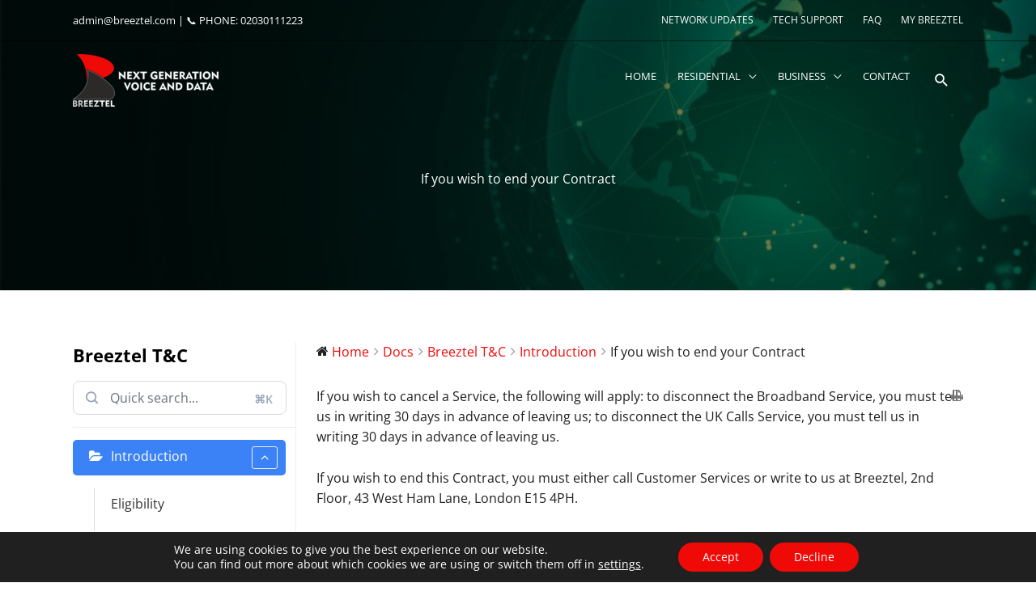

--- FILE ---
content_type: text/html; charset=UTF-8
request_url: https://breeztel.com/docs/breeztel/intro/if-you-wish-to-end-your-contract/
body_size: 33625
content:
<!DOCTYPE html>
<html lang="en-GB">
<head>
<meta charset="UTF-8">
<meta name="viewport" content="width=device-width, initial-scale=1">
	<link rel="profile" href="https://gmpg.org/xfn/11"> 
	<meta name='robots' content='index, follow, max-image-preview:large, max-snippet:-1, max-video-preview:-1' />
	<style>img:is([sizes="auto" i], [sizes^="auto," i]) { contain-intrinsic-size: 3000px 1500px }</style>
	
	<!-- This site is optimized with the Yoast SEO plugin v25.9 - https://yoast.com/wordpress/plugins/seo/ -->
	<title>If you wish to end your Contract - BreezTel Ltd</title>
	<link rel="canonical" href="https://breeztel.com/docs/breeztel/intro/if-you-wish-to-end-your-contract/" />
	<meta property="og:locale" content="en_GB" />
	<meta property="og:type" content="article" />
	<meta property="og:title" content="If you wish to end your Contract - BreezTel Ltd" />
	<meta property="og:description" content="If you wish to cancel a Service, the following will apply: to disconnect the Broadband Service, you must tell us in writing 30 days in advance of leaving us; to disconnect the UK Calls Service, you must tell us in writing 30 days in advance of leaving us. If you wish to end this Contract, [&hellip;]" />
	<meta property="og:url" content="https://breeztel.com/docs/breeztel/intro/if-you-wish-to-end-your-contract/" />
	<meta property="og:site_name" content="BreezTel Ltd" />
	<meta property="article:modified_time" content="2019-10-19T18:05:06+00:00" />
	<meta name="twitter:card" content="summary_large_image" />
	<meta name="twitter:label1" content="Estimated reading time" />
	<meta name="twitter:data1" content="1 minute" />
	<script type="application/ld+json" class="yoast-schema-graph">{"@context":"https://schema.org","@graph":[{"@type":"WebPage","@id":"https://breeztel.com/docs/breeztel/intro/if-you-wish-to-end-your-contract/","url":"https://breeztel.com/docs/breeztel/intro/if-you-wish-to-end-your-contract/","name":"If you wish to end your Contract - BreezTel Ltd","isPartOf":{"@id":"https://breeztel.com/#website"},"datePublished":"2019-07-29T14:58:48+00:00","dateModified":"2019-10-19T18:05:06+00:00","breadcrumb":{"@id":"https://breeztel.com/docs/breeztel/intro/if-you-wish-to-end-your-contract/#breadcrumb"},"inLanguage":"en-GB","potentialAction":[{"@type":"ReadAction","target":["https://breeztel.com/docs/breeztel/intro/if-you-wish-to-end-your-contract/"]}]},{"@type":"BreadcrumbList","@id":"https://breeztel.com/docs/breeztel/intro/if-you-wish-to-end-your-contract/#breadcrumb","itemListElement":[{"@type":"ListItem","position":1,"name":"Home","item":"https://breeztel.com/"},{"@type":"ListItem","position":2,"name":"Breeztel T&#038;C","item":"https://breeztel.com/docs/breeztel/"},{"@type":"ListItem","position":3,"name":"Introduction","item":"https://breeztel.com/docs/breeztel/intro/"},{"@type":"ListItem","position":4,"name":"If you wish to end your Contract"}]},{"@type":"WebSite","@id":"https://breeztel.com/#website","url":"https://breeztel.com/","name":"BreezTel Ltd","description":"Best mobile telecommunications network","publisher":{"@id":"https://breeztel.com/#organization"},"potentialAction":[{"@type":"SearchAction","target":{"@type":"EntryPoint","urlTemplate":"https://breeztel.com/?s={search_term_string}"},"query-input":{"@type":"PropertyValueSpecification","valueRequired":true,"valueName":"search_term_string"}}],"inLanguage":"en-GB"},{"@type":"Organization","@id":"https://breeztel.com/#organization","name":"BreezTel Ltd","url":"https://breeztel.com/","logo":{"@type":"ImageObject","inLanguage":"en-GB","@id":"https://breeztel.com/#/schema/logo/image/","url":"https://breeztel.com/wp-content/uploads/2019/11/Breeztel-new-logo-with-strapline-white-and-red.png","contentUrl":"https://breeztel.com/wp-content/uploads/2019/11/Breeztel-new-logo-with-strapline-white-and-red.png","width":180,"height":65,"caption":"BreezTel Ltd"},"image":{"@id":"https://breeztel.com/#/schema/logo/image/"}}]}</script>
	<!-- / Yoast SEO plugin. -->


<link rel='dns-prefetch' href='//fonts.googleapis.com' />
<link rel="alternate" type="application/rss+xml" title="BreezTel Ltd &raquo; Feed" href="https://breeztel.com/feed/" />
<link rel="alternate" type="application/rss+xml" title="BreezTel Ltd &raquo; Comments Feed" href="https://breeztel.com/comments/feed/" />
<link rel="alternate" type="application/rss+xml" title="BreezTel Ltd &raquo; If you wish to end your Contract Comments Feed" href="https://breeztel.com/docs/breeztel/intro/if-you-wish-to-end-your-contract/feed/" />
		<style>
			.lazyload,
			.lazyloading {
				max-width: 100%;
			}
		</style>
		<script>
window._wpemojiSettings = {"baseUrl":"https:\/\/s.w.org\/images\/core\/emoji\/16.0.1\/72x72\/","ext":".png","svgUrl":"https:\/\/s.w.org\/images\/core\/emoji\/16.0.1\/svg\/","svgExt":".svg","source":{"concatemoji":"https:\/\/breeztel.com\/wp-includes\/js\/wp-emoji-release.min.js"}};
/*! This file is auto-generated */
!function(s,n){var o,i,e;function c(e){try{var t={supportTests:e,timestamp:(new Date).valueOf()};sessionStorage.setItem(o,JSON.stringify(t))}catch(e){}}function p(e,t,n){e.clearRect(0,0,e.canvas.width,e.canvas.height),e.fillText(t,0,0);var t=new Uint32Array(e.getImageData(0,0,e.canvas.width,e.canvas.height).data),a=(e.clearRect(0,0,e.canvas.width,e.canvas.height),e.fillText(n,0,0),new Uint32Array(e.getImageData(0,0,e.canvas.width,e.canvas.height).data));return t.every(function(e,t){return e===a[t]})}function u(e,t){e.clearRect(0,0,e.canvas.width,e.canvas.height),e.fillText(t,0,0);for(var n=e.getImageData(16,16,1,1),a=0;a<n.data.length;a++)if(0!==n.data[a])return!1;return!0}function f(e,t,n,a){switch(t){case"flag":return n(e,"\ud83c\udff3\ufe0f\u200d\u26a7\ufe0f","\ud83c\udff3\ufe0f\u200b\u26a7\ufe0f")?!1:!n(e,"\ud83c\udde8\ud83c\uddf6","\ud83c\udde8\u200b\ud83c\uddf6")&&!n(e,"\ud83c\udff4\udb40\udc67\udb40\udc62\udb40\udc65\udb40\udc6e\udb40\udc67\udb40\udc7f","\ud83c\udff4\u200b\udb40\udc67\u200b\udb40\udc62\u200b\udb40\udc65\u200b\udb40\udc6e\u200b\udb40\udc67\u200b\udb40\udc7f");case"emoji":return!a(e,"\ud83e\udedf")}return!1}function g(e,t,n,a){var r="undefined"!=typeof WorkerGlobalScope&&self instanceof WorkerGlobalScope?new OffscreenCanvas(300,150):s.createElement("canvas"),o=r.getContext("2d",{willReadFrequently:!0}),i=(o.textBaseline="top",o.font="600 32px Arial",{});return e.forEach(function(e){i[e]=t(o,e,n,a)}),i}function t(e){var t=s.createElement("script");t.src=e,t.defer=!0,s.head.appendChild(t)}"undefined"!=typeof Promise&&(o="wpEmojiSettingsSupports",i=["flag","emoji"],n.supports={everything:!0,everythingExceptFlag:!0},e=new Promise(function(e){s.addEventListener("DOMContentLoaded",e,{once:!0})}),new Promise(function(t){var n=function(){try{var e=JSON.parse(sessionStorage.getItem(o));if("object"==typeof e&&"number"==typeof e.timestamp&&(new Date).valueOf()<e.timestamp+604800&&"object"==typeof e.supportTests)return e.supportTests}catch(e){}return null}();if(!n){if("undefined"!=typeof Worker&&"undefined"!=typeof OffscreenCanvas&&"undefined"!=typeof URL&&URL.createObjectURL&&"undefined"!=typeof Blob)try{var e="postMessage("+g.toString()+"("+[JSON.stringify(i),f.toString(),p.toString(),u.toString()].join(",")+"));",a=new Blob([e],{type:"text/javascript"}),r=new Worker(URL.createObjectURL(a),{name:"wpTestEmojiSupports"});return void(r.onmessage=function(e){c(n=e.data),r.terminate(),t(n)})}catch(e){}c(n=g(i,f,p,u))}t(n)}).then(function(e){for(var t in e)n.supports[t]=e[t],n.supports.everything=n.supports.everything&&n.supports[t],"flag"!==t&&(n.supports.everythingExceptFlag=n.supports.everythingExceptFlag&&n.supports[t]);n.supports.everythingExceptFlag=n.supports.everythingExceptFlag&&!n.supports.flag,n.DOMReady=!1,n.readyCallback=function(){n.DOMReady=!0}}).then(function(){return e}).then(function(){var e;n.supports.everything||(n.readyCallback(),(e=n.source||{}).concatemoji?t(e.concatemoji):e.wpemoji&&e.twemoji&&(t(e.twemoji),t(e.wpemoji)))}))}((window,document),window._wpemojiSettings);
</script>

<link rel='stylesheet' id='wedocs-block-style-css' href='https://breeztel.com/wp-content/plugins/wedocs/assets/build/style-block.css' media='all' />
<link rel='stylesheet' id='wp-block-library-css' href='https://breeztel.com/wp-includes/css/dist/block-library/style.min.css' media='all' />
<link rel='stylesheet' id='astra-theme-css-css' href='https://breeztel.com/wp-content/themes/astra/assets/css/minified/style.min.css' media='all' />
<style id='astra-theme-css-inline-css'>
.ast-no-sidebar .entry-content .alignfull {margin-left: calc( -50vw + 50%);margin-right: calc( -50vw + 50%);max-width: 100vw;width: 100vw;}.ast-no-sidebar .entry-content .alignwide {margin-left: calc(-41vw + 50%);margin-right: calc(-41vw + 50%);max-width: unset;width: unset;}.ast-no-sidebar .entry-content .alignfull .alignfull,.ast-no-sidebar .entry-content .alignfull .alignwide,.ast-no-sidebar .entry-content .alignwide .alignfull,.ast-no-sidebar .entry-content .alignwide .alignwide,.ast-no-sidebar .entry-content .wp-block-column .alignfull,.ast-no-sidebar .entry-content .wp-block-column .alignwide{width: 100%;margin-left: auto;margin-right: auto;}.wp-block-gallery,.blocks-gallery-grid {margin: 0;}.wp-block-separator {max-width: 100px;}.wp-block-separator.is-style-wide,.wp-block-separator.is-style-dots {max-width: none;}.entry-content .has-2-columns .wp-block-column:first-child {padding-right: 10px;}.entry-content .has-2-columns .wp-block-column:last-child {padding-left: 10px;}@media (max-width: 782px) {.entry-content .wp-block-columns .wp-block-column {flex-basis: 100%;}.entry-content .has-2-columns .wp-block-column:first-child {padding-right: 0;}.entry-content .has-2-columns .wp-block-column:last-child {padding-left: 0;}}body .entry-content .wp-block-latest-posts {margin-left: 0;}body .entry-content .wp-block-latest-posts li {list-style: none;}.ast-no-sidebar .ast-container .entry-content .wp-block-latest-posts {margin-left: 0;}.ast-header-break-point .entry-content .alignwide {margin-left: auto;margin-right: auto;}.entry-content .blocks-gallery-item img {margin-bottom: auto;}.wp-block-pullquote {border-top: 4px solid #555d66;border-bottom: 4px solid #555d66;color: #40464d;}:root{--ast-post-nav-space:0;--ast-container-default-xlg-padding:6.67em;--ast-container-default-lg-padding:5.67em;--ast-container-default-slg-padding:4.34em;--ast-container-default-md-padding:3.34em;--ast-container-default-sm-padding:6.67em;--ast-container-default-xs-padding:2.4em;--ast-container-default-xxs-padding:1.4em;--ast-code-block-background:#EEEEEE;--ast-comment-inputs-background:#FAFAFA;--ast-normal-container-width:1100px;--ast-narrow-container-width:750px;--ast-blog-title-font-weight:normal;--ast-blog-meta-weight:inherit;--ast-global-color-primary:var(--ast-global-color-5);--ast-global-color-secondary:var(--ast-global-color-4);--ast-global-color-alternate-background:var(--ast-global-color-7);--ast-global-color-subtle-background:var(--ast-global-color-6);--ast-bg-style-guide:#F8FAFC;--ast-shadow-style-guide:0px 0px 4px 0 #00000057;--ast-global-dark-bg-style:#fff;--ast-global-dark-lfs:#fbfbfb;--ast-widget-bg-color:#fafafa;--ast-wc-container-head-bg-color:#fbfbfb;--ast-title-layout-bg:#eeeeee;--ast-search-border-color:#e7e7e7;--ast-lifter-hover-bg:#e6e6e6;--ast-gallery-block-color:#000;--srfm-color-input-label:var(--ast-global-color-2);}html{font-size:100%;}a,.page-title{color:#ef0a07;}a:hover,a:focus{color:#367526;}body,button,input,select,textarea,.ast-button,.ast-custom-button{font-family:'Open Sans',sans-serif;font-weight:400;font-size:16px;font-size:1rem;line-height:var(--ast-body-line-height,1.6em);}blockquote{color:#000000;}h1,h2,h3,h4,h5,h6,.entry-content :where(h1,h2,h3,h4,h5,h6),.entry-content :where(h1,h2,h3,h4,h5,h6) a,.site-title,.site-title a{font-family:'Roboto',sans-serif;font-weight:400;}.ast-site-identity .site-title a{color:var(--ast-global-color-2);}.site-title{font-size:35px;font-size:2.1875rem;display:none;}header .custom-logo-link img{max-width:180px;width:180px;}.astra-logo-svg{width:180px;}.site-header .site-description{font-size:15px;font-size:0.9375rem;display:none;}.entry-title{font-size:30px;font-size:1.875rem;}.archive .ast-article-post .ast-article-inner,.blog .ast-article-post .ast-article-inner,.archive .ast-article-post .ast-article-inner:hover,.blog .ast-article-post .ast-article-inner:hover{overflow:hidden;}h1,.entry-content :where(h1),.entry-content :where(h1) a{font-size:60px;font-size:3.75rem;font-family:'Roboto',sans-serif;line-height:1.4em;}h2,.entry-content :where(h2),.entry-content :where(h2) a{font-size:36px;font-size:2.25rem;font-family:'Roboto',sans-serif;line-height:1.3em;}h3,.entry-content :where(h3),.entry-content :where(h3) a{font-size:27px;font-size:1.6875rem;font-family:'Roboto',sans-serif;line-height:1.3em;}h4,.entry-content :where(h4),.entry-content :where(h4) a{font-size:26px;font-size:1.625rem;line-height:1.2em;font-family:'Roboto',sans-serif;}h5,.entry-content :where(h5),.entry-content :where(h5) a{font-size:19px;font-size:1.1875rem;line-height:1.2em;font-family:'Roboto',sans-serif;}h6,.entry-content :where(h6),.entry-content :where(h6) a{font-size:16px;font-size:1rem;line-height:1.25em;font-family:'Roboto',sans-serif;}::selection{background-color:#ef0a07;color:#ffffff;}body,h1,h2,h3,h4,h5,h6,.entry-title a,.entry-content :where(h1,h2,h3,h4,h5,h6),.entry-content :where(h1,h2,h3,h4,h5,h6) a{color:#000000;}.tagcloud a:hover,.tagcloud a:focus,.tagcloud a.current-item{color:#ffffff;border-color:#ef0a07;background-color:#ef0a07;}input:focus,input[type="text"]:focus,input[type="email"]:focus,input[type="url"]:focus,input[type="password"]:focus,input[type="reset"]:focus,input[type="search"]:focus,textarea:focus{border-color:#ef0a07;}input[type="radio"]:checked,input[type=reset],input[type="checkbox"]:checked,input[type="checkbox"]:hover:checked,input[type="checkbox"]:focus:checked,input[type=range]::-webkit-slider-thumb{border-color:#ef0a07;background-color:#ef0a07;box-shadow:none;}.site-footer a:hover + .post-count,.site-footer a:focus + .post-count{background:#ef0a07;border-color:#ef0a07;}.single .nav-links .nav-previous,.single .nav-links .nav-next{color:#ef0a07;}.entry-meta,.entry-meta *{line-height:1.45;color:#ef0a07;}.entry-meta a:not(.ast-button):hover,.entry-meta a:not(.ast-button):hover *,.entry-meta a:not(.ast-button):focus,.entry-meta a:not(.ast-button):focus *,.page-links > .page-link,.page-links .page-link:hover,.post-navigation a:hover{color:#367526;}#cat option,.secondary .calendar_wrap thead a,.secondary .calendar_wrap thead a:visited{color:#ef0a07;}.secondary .calendar_wrap #today,.ast-progress-val span{background:#ef0a07;}.secondary a:hover + .post-count,.secondary a:focus + .post-count{background:#ef0a07;border-color:#ef0a07;}.calendar_wrap #today > a{color:#ffffff;}.page-links .page-link,.single .post-navigation a{color:#ef0a07;}.ast-search-menu-icon .search-form button.search-submit{padding:0 4px;}.ast-search-menu-icon form.search-form{padding-right:0;}.ast-header-search .ast-search-menu-icon.ast-dropdown-active .search-form,.ast-header-search .ast-search-menu-icon.ast-dropdown-active .search-field:focus{transition:all 0.2s;}.search-form input.search-field:focus{outline:none;}.widget-title,.widget .wp-block-heading{font-size:22px;font-size:1.375rem;color:#000000;}.single .ast-author-details .author-title{color:#367526;}.ast-search-menu-icon.slide-search a:focus-visible:focus-visible,.astra-search-icon:focus-visible,#close:focus-visible,a:focus-visible,.ast-menu-toggle:focus-visible,.site .skip-link:focus-visible,.wp-block-loginout input:focus-visible,.wp-block-search.wp-block-search__button-inside .wp-block-search__inside-wrapper,.ast-header-navigation-arrow:focus-visible,.ast-orders-table__row .ast-orders-table__cell:focus-visible,a#ast-apply-coupon:focus-visible,#ast-apply-coupon:focus-visible,#close:focus-visible,.button.search-submit:focus-visible,#search_submit:focus,.normal-search:focus-visible,.ast-header-account-wrap:focus-visible,.astra-cart-drawer-close:focus,.ast-single-variation:focus,.ast-button:focus{outline-style:dotted;outline-color:inherit;outline-width:thin;}input:focus,input[type="text"]:focus,input[type="email"]:focus,input[type="url"]:focus,input[type="password"]:focus,input[type="reset"]:focus,input[type="search"]:focus,input[type="number"]:focus,textarea:focus,.wp-block-search__input:focus,[data-section="section-header-mobile-trigger"] .ast-button-wrap .ast-mobile-menu-trigger-minimal:focus,.ast-mobile-popup-drawer.active .menu-toggle-close:focus,#ast-scroll-top:focus,#coupon_code:focus,#ast-coupon-code:focus{border-style:dotted;border-color:inherit;border-width:thin;}input{outline:none;}.main-header-menu .menu-link,.ast-header-custom-item a{color:#000000;}.main-header-menu .menu-item:hover > .menu-link,.main-header-menu .menu-item:hover > .ast-menu-toggle,.main-header-menu .ast-masthead-custom-menu-items a:hover,.main-header-menu .menu-item.focus > .menu-link,.main-header-menu .menu-item.focus > .ast-menu-toggle,.main-header-menu .current-menu-item > .menu-link,.main-header-menu .current-menu-ancestor > .menu-link,.main-header-menu .current-menu-item > .ast-menu-toggle,.main-header-menu .current-menu-ancestor > .ast-menu-toggle{color:#ef0a07;}.header-main-layout-3 .ast-main-header-bar-alignment{margin-right:auto;}.header-main-layout-2 .site-header-section-left .ast-site-identity{text-align:left;}.site-logo-img img{ transition:all 0.2s linear;}body .ast-oembed-container *{position:absolute;top:0;width:100%;height:100%;left:0;}body .wp-block-embed-pocket-casts .ast-oembed-container *{position:unset;}.ast-header-break-point .ast-mobile-menu-buttons-minimal.menu-toggle{background:transparent;color:#ef0a07;}.ast-header-break-point .ast-mobile-menu-buttons-outline.menu-toggle{background:transparent;border:1px solid #ef0a07;color:#ef0a07;}.ast-header-break-point .ast-mobile-menu-buttons-fill.menu-toggle{background:#ef0a07;color:#ffffff;}.ast-single-post-featured-section + article {margin-top: 2em;}.site-content .ast-single-post-featured-section img {width: 100%;overflow: hidden;object-fit: cover;}.ast-separate-container .site-content .ast-single-post-featured-section + article {margin-top: -80px;z-index: 9;position: relative;border-radius: 4px;}@media (min-width: 769px) {.ast-no-sidebar .site-content .ast-article-image-container--wide {margin-left: -120px;margin-right: -120px;max-width: unset;width: unset;}.ast-left-sidebar .site-content .ast-article-image-container--wide,.ast-right-sidebar .site-content .ast-article-image-container--wide {margin-left: -10px;margin-right: -10px;}.site-content .ast-article-image-container--full {margin-left: calc( -50vw + 50%);margin-right: calc( -50vw + 50%);max-width: 100vw;width: 100vw;}.ast-left-sidebar .site-content .ast-article-image-container--full,.ast-right-sidebar .site-content .ast-article-image-container--full {margin-left: -10px;margin-right: -10px;max-width: inherit;width: auto;}}.site > .ast-single-related-posts-container {margin-top: 0;}@media (min-width: 769px) {.ast-desktop .ast-container--narrow {max-width: var(--ast-narrow-container-width);margin: 0 auto;}}.footer-adv .footer-adv-overlay{border-top-style:solid;border-top-color:#7a7a7a;}@media( max-width: 420px ) {.single .nav-links .nav-previous,.single .nav-links .nav-next {width: 100%;text-align: center;}}.wp-block-buttons.aligncenter{justify-content:center;}@media (max-width:782px){.entry-content .wp-block-columns .wp-block-column{margin-left:0px;}}.wp-block-image.aligncenter{margin-left:auto;margin-right:auto;}.wp-block-table.aligncenter{margin-left:auto;margin-right:auto;}.wp-block-buttons .wp-block-button.is-style-outline .wp-block-button__link.wp-element-button,.ast-outline-button,.wp-block-uagb-buttons-child .uagb-buttons-repeater.ast-outline-button{border-top-width:2px;border-right-width:2px;border-bottom-width:2px;border-left-width:2px;font-family:inherit;font-weight:inherit;line-height:1em;border-top-left-radius:50px;border-top-right-radius:50px;border-bottom-right-radius:50px;border-bottom-left-radius:50px;}.wp-block-button .wp-block-button__link.wp-element-button.is-style-outline:not(.has-background),.wp-block-button.is-style-outline>.wp-block-button__link.wp-element-button:not(.has-background),.ast-outline-button{background-color:transparent;}.entry-content[data-ast-blocks-layout] > figure{margin-bottom:1em;}.elementor-widget-container .elementor-loop-container .e-loop-item[data-elementor-type="loop-item"]{width:100%;}@media (max-width:768px){.ast-left-sidebar #content > .ast-container{display:flex;flex-direction:column-reverse;width:100%;}.ast-separate-container .ast-article-post,.ast-separate-container .ast-article-single{padding:1.5em 2.14em;}.ast-author-box img.avatar{margin:20px 0 0 0;}}@media (min-width:769px){.ast-separate-container.ast-right-sidebar #primary,.ast-separate-container.ast-left-sidebar #primary{border:0;}.search-no-results.ast-separate-container #primary{margin-bottom:4em;}}.menu-toggle,button,.ast-button,.ast-custom-button,.button,input#submit,input[type="button"],input[type="submit"],input[type="reset"]{color:#ffffff;border-color:#ef0a07;background-color:#ef0a07;border-top-left-radius:50px;border-top-right-radius:50px;border-bottom-right-radius:50px;border-bottom-left-radius:50px;padding-top:10px;padding-right:30px;padding-bottom:10px;padding-left:30px;font-family:inherit;font-weight:inherit;}button:focus,.menu-toggle:hover,button:hover,.ast-button:hover,.ast-custom-button:hover .button:hover,.ast-custom-button:hover,input[type=reset]:hover,input[type=reset]:focus,input#submit:hover,input#submit:focus,input[type="button"]:hover,input[type="button"]:focus,input[type="submit"]:hover,input[type="submit"]:focus{color:#ffffff;background-color:#282828;border-color:#282828;}@media (max-width:768px){.ast-mobile-header-stack .main-header-bar .ast-search-menu-icon{display:inline-block;}.ast-header-break-point.ast-header-custom-item-outside .ast-mobile-header-stack .main-header-bar .ast-search-icon{margin:0;}.ast-comment-avatar-wrap img{max-width:2.5em;}.ast-comment-meta{padding:0 1.8888em 1.3333em;}.ast-separate-container .ast-comment-list li.depth-1{padding:1.5em 2.14em;}.ast-separate-container .comment-respond{padding:2em 2.14em;}}@media (min-width:544px){.ast-container{max-width:100%;}}@media (max-width:544px){.ast-separate-container .ast-article-post,.ast-separate-container .ast-article-single,.ast-separate-container .comments-title,.ast-separate-container .ast-archive-description{padding:1.5em 1em;}.ast-separate-container #content .ast-container{padding-left:0.54em;padding-right:0.54em;}.ast-separate-container .ast-comment-list .bypostauthor{padding:.5em;}.ast-search-menu-icon.ast-dropdown-active .search-field{width:170px;}.site-branding img,.site-header .site-logo-img .custom-logo-link img{max-width:100%;}} #ast-mobile-header .ast-site-header-cart-li a{pointer-events:none;}.ast-no-sidebar.ast-separate-container .entry-content .alignfull {margin-left: -6.67em;margin-right: -6.67em;width: auto;}@media (max-width: 1200px) {.ast-no-sidebar.ast-separate-container .entry-content .alignfull {margin-left: -2.4em;margin-right: -2.4em;}}@media (max-width: 768px) {.ast-no-sidebar.ast-separate-container .entry-content .alignfull {margin-left: -2.14em;margin-right: -2.14em;}}@media (max-width: 544px) {.ast-no-sidebar.ast-separate-container .entry-content .alignfull {margin-left: -1em;margin-right: -1em;}}.ast-no-sidebar.ast-separate-container .entry-content .alignwide {margin-left: -20px;margin-right: -20px;}.ast-no-sidebar.ast-separate-container .entry-content .wp-block-column .alignfull,.ast-no-sidebar.ast-separate-container .entry-content .wp-block-column .alignwide {margin-left: auto;margin-right: auto;width: 100%;}@media (max-width:768px){.site-title{display:none;}.site-header .site-description{display:none;}h1,.entry-content :where(h1),.entry-content :where(h1) a{font-size:30px;}h2,.entry-content :where(h2),.entry-content :where(h2) a{font-size:25px;}h3,.entry-content :where(h3),.entry-content :where(h3) a{font-size:20px;}}@media (max-width:544px){.site-title{display:none;}.site-header .site-description{display:none;}h1,.entry-content :where(h1),.entry-content :where(h1) a{font-size:30px;}h2,.entry-content :where(h2),.entry-content :where(h2) a{font-size:25px;}h3,.entry-content :where(h3),.entry-content :where(h3) a{font-size:20px;}}@media (max-width:768px){html{font-size:91.2%;}}@media (max-width:544px){html{font-size:91.2%;}}@media (min-width:769px){.ast-container{max-width:1140px;}}@font-face {font-family: "Astra";src: url(https://breeztel.com/wp-content/themes/astra/assets/fonts/astra.woff) format("woff"),url(https://breeztel.com/wp-content/themes/astra/assets/fonts/astra.ttf) format("truetype"),url(https://breeztel.com/wp-content/themes/astra/assets/fonts/astra.svg#astra) format("svg");font-weight: normal;font-style: normal;font-display: fallback;}@media (max-width:921px) {.main-header-bar .main-header-bar-navigation{display:none;}}.ast-desktop .main-header-menu.submenu-with-border .sub-menu,.ast-desktop .main-header-menu.submenu-with-border .astra-full-megamenu-wrapper{border-color:#000000;}.ast-desktop .main-header-menu.submenu-with-border .sub-menu{border-top-width:1px;border-right-width:1px;border-left-width:1px;border-bottom-width:1px;border-style:solid;}.ast-desktop .main-header-menu.submenu-with-border .sub-menu .sub-menu{top:-1px;}.ast-desktop .main-header-menu.submenu-with-border .sub-menu .menu-link,.ast-desktop .main-header-menu.submenu-with-border .children .menu-link{border-bottom-width:1px;border-style:solid;border-color:#eaeaea;}@media (min-width:769px){.main-header-menu .sub-menu .menu-item.ast-left-align-sub-menu:hover > .sub-menu,.main-header-menu .sub-menu .menu-item.ast-left-align-sub-menu.focus > .sub-menu{margin-left:-2px;}}.site .comments-area{padding-bottom:3em;}.ast-header-break-point.ast-header-custom-item-inside .main-header-bar .main-header-bar-navigation .ast-search-icon {display: block;}.ast-header-break-point.ast-header-custom-item-inside .main-header-bar .ast-search-menu-icon .search-form {padding: 0;display: block;overflow: hidden;}.ast-header-break-point .ast-header-custom-item .widget:last-child {margin-bottom: 1em;}.ast-header-custom-item .widget {margin: 0.5em;display: inline-block;vertical-align: middle;}.ast-header-custom-item .widget p {margin-bottom: 0;}.ast-header-custom-item .widget li {width: auto;}.ast-header-custom-item-inside .button-custom-menu-item .menu-link {display: none;}.ast-header-custom-item-inside.ast-header-break-point .button-custom-menu-item .ast-custom-button-link {display: none;}.ast-header-custom-item-inside.ast-header-break-point .button-custom-menu-item .menu-link {display: block;}.ast-header-break-point.ast-header-custom-item-outside .main-header-bar .ast-search-icon {margin-right: 1em;}.ast-header-break-point.ast-header-custom-item-inside .main-header-bar .ast-search-menu-icon .search-field,.ast-header-break-point.ast-header-custom-item-inside .main-header-bar .ast-search-menu-icon.ast-inline-search .search-field {width: 100%;padding-right: 5.5em;}.ast-header-break-point.ast-header-custom-item-inside .main-header-bar .ast-search-menu-icon .search-submit {display: block;position: absolute;height: 100%;top: 0;right: 0;padding: 0 1em;border-radius: 0;}.ast-header-break-point .ast-header-custom-item .ast-masthead-custom-menu-items {padding-left: 20px;padding-right: 20px;margin-bottom: 1em;margin-top: 1em;}.ast-header-custom-item-inside.ast-header-break-point .button-custom-menu-item {padding-left: 0;padding-right: 0;margin-top: 0;margin-bottom: 0;}.astra-icon-down_arrow::after {content: "\e900";font-family: Astra;}.astra-icon-close::after {content: "\e5cd";font-family: Astra;}.astra-icon-drag_handle::after {content: "\e25d";font-family: Astra;}.astra-icon-format_align_justify::after {content: "\e235";font-family: Astra;}.astra-icon-menu::after {content: "\e5d2";font-family: Astra;}.astra-icon-reorder::after {content: "\e8fe";font-family: Astra;}.astra-icon-search::after {content: "\e8b6";font-family: Astra;}.astra-icon-zoom_in::after {content: "\e56b";font-family: Astra;}.astra-icon-check-circle::after {content: "\e901";font-family: Astra;}.astra-icon-shopping-cart::after {content: "\f07a";font-family: Astra;}.astra-icon-shopping-bag::after {content: "\f290";font-family: Astra;}.astra-icon-shopping-basket::after {content: "\f291";font-family: Astra;}.astra-icon-circle-o::after {content: "\e903";font-family: Astra;}.astra-icon-certificate::after {content: "\e902";font-family: Astra;}blockquote {padding: 1.2em;}:root .has-ast-global-color-0-color{color:var(--ast-global-color-0);}:root .has-ast-global-color-0-background-color{background-color:var(--ast-global-color-0);}:root .wp-block-button .has-ast-global-color-0-color{color:var(--ast-global-color-0);}:root .wp-block-button .has-ast-global-color-0-background-color{background-color:var(--ast-global-color-0);}:root .has-ast-global-color-1-color{color:var(--ast-global-color-1);}:root .has-ast-global-color-1-background-color{background-color:var(--ast-global-color-1);}:root .wp-block-button .has-ast-global-color-1-color{color:var(--ast-global-color-1);}:root .wp-block-button .has-ast-global-color-1-background-color{background-color:var(--ast-global-color-1);}:root .has-ast-global-color-2-color{color:var(--ast-global-color-2);}:root .has-ast-global-color-2-background-color{background-color:var(--ast-global-color-2);}:root .wp-block-button .has-ast-global-color-2-color{color:var(--ast-global-color-2);}:root .wp-block-button .has-ast-global-color-2-background-color{background-color:var(--ast-global-color-2);}:root .has-ast-global-color-3-color{color:var(--ast-global-color-3);}:root .has-ast-global-color-3-background-color{background-color:var(--ast-global-color-3);}:root .wp-block-button .has-ast-global-color-3-color{color:var(--ast-global-color-3);}:root .wp-block-button .has-ast-global-color-3-background-color{background-color:var(--ast-global-color-3);}:root .has-ast-global-color-4-color{color:var(--ast-global-color-4);}:root .has-ast-global-color-4-background-color{background-color:var(--ast-global-color-4);}:root .wp-block-button .has-ast-global-color-4-color{color:var(--ast-global-color-4);}:root .wp-block-button .has-ast-global-color-4-background-color{background-color:var(--ast-global-color-4);}:root .has-ast-global-color-5-color{color:var(--ast-global-color-5);}:root .has-ast-global-color-5-background-color{background-color:var(--ast-global-color-5);}:root .wp-block-button .has-ast-global-color-5-color{color:var(--ast-global-color-5);}:root .wp-block-button .has-ast-global-color-5-background-color{background-color:var(--ast-global-color-5);}:root .has-ast-global-color-6-color{color:var(--ast-global-color-6);}:root .has-ast-global-color-6-background-color{background-color:var(--ast-global-color-6);}:root .wp-block-button .has-ast-global-color-6-color{color:var(--ast-global-color-6);}:root .wp-block-button .has-ast-global-color-6-background-color{background-color:var(--ast-global-color-6);}:root .has-ast-global-color-7-color{color:var(--ast-global-color-7);}:root .has-ast-global-color-7-background-color{background-color:var(--ast-global-color-7);}:root .wp-block-button .has-ast-global-color-7-color{color:var(--ast-global-color-7);}:root .wp-block-button .has-ast-global-color-7-background-color{background-color:var(--ast-global-color-7);}:root .has-ast-global-color-8-color{color:var(--ast-global-color-8);}:root .has-ast-global-color-8-background-color{background-color:var(--ast-global-color-8);}:root .wp-block-button .has-ast-global-color-8-color{color:var(--ast-global-color-8);}:root .wp-block-button .has-ast-global-color-8-background-color{background-color:var(--ast-global-color-8);}:root{--ast-global-color-0:#0170B9;--ast-global-color-1:#3a3a3a;--ast-global-color-2:#3a3a3a;--ast-global-color-3:#4B4F58;--ast-global-color-4:#F5F5F5;--ast-global-color-5:#FFFFFF;--ast-global-color-6:#E5E5E5;--ast-global-color-7:#424242;--ast-global-color-8:#000000;}:root {--ast-border-color : #dddddd;}.ast-single-entry-banner {-js-display: flex;display: flex;flex-direction: column;justify-content: center;text-align: center;position: relative;background: var(--ast-title-layout-bg);}.ast-single-entry-banner[data-banner-layout="layout-1"] {max-width: 1100px;background: inherit;padding: 20px 0;}.ast-single-entry-banner[data-banner-width-type="custom"] {margin: 0 auto;width: 100%;}.ast-single-entry-banner + .site-content .entry-header {margin-bottom: 0;}.site .ast-author-avatar {--ast-author-avatar-size: ;}a.ast-underline-text {text-decoration: underline;}.ast-container > .ast-terms-link {position: relative;display: block;}a.ast-button.ast-badge-tax {padding: 4px 8px;border-radius: 3px;font-size: inherit;}header.entry-header{text-align:left;}header.entry-header > *:not(:last-child){margin-bottom:10px;}header.entry-header .post-thumb img,.ast-single-post-featured-section.post-thumb img{aspect-ratio:16/9;}@media (max-width:768px){header.entry-header{text-align:left;}}@media (max-width:544px){header.entry-header{text-align:left;}}.ast-archive-entry-banner {-js-display: flex;display: flex;flex-direction: column;justify-content: center;text-align: center;position: relative;background: var(--ast-title-layout-bg);}.ast-archive-entry-banner[data-banner-width-type="custom"] {margin: 0 auto;width: 100%;}.ast-archive-entry-banner[data-banner-layout="layout-1"] {background: inherit;padding: 20px 0;text-align: left;}body.archive .ast-archive-description{max-width:1100px;width:100%;text-align:left;padding-top:3em;padding-right:3em;padding-bottom:3em;padding-left:3em;}body.archive .ast-archive-description .ast-archive-title,body.archive .ast-archive-description .ast-archive-title *{font-size:40px;font-size:2.5rem;}body.archive .ast-archive-description > *:not(:last-child){margin-bottom:10px;}@media (max-width:768px){body.archive .ast-archive-description{text-align:left;}}@media (max-width:544px){body.archive .ast-archive-description{text-align:left;}}.ast-theme-transparent-header #masthead .site-logo-img .transparent-custom-logo .astra-logo-svg{width:150px;}.ast-theme-transparent-header #masthead .site-logo-img .transparent-custom-logo img{ max-width:150px; width:150px;}@media (max-width:768px){.ast-theme-transparent-header #masthead .site-logo-img .transparent-custom-logo .astra-logo-svg{width:120px;}.ast-theme-transparent-header #masthead .site-logo-img .transparent-custom-logo img{ max-width:120px; width:120px;}}@media (max-width:543px){.ast-theme-transparent-header #masthead .site-logo-img .transparent-custom-logo .astra-logo-svg{width:100px;}.ast-theme-transparent-header #masthead .site-logo-img .transparent-custom-logo img{ max-width:100px; width:100px;}}@media (min-width:768px){.ast-theme-transparent-header #masthead{position:absolute;left:0;right:0;}.ast-theme-transparent-header .main-header-bar,.ast-theme-transparent-header.ast-header-break-point .main-header-bar{background:none;}body.elementor-editor-active.ast-theme-transparent-header #masthead,.fl-builder-edit .ast-theme-transparent-header #masthead,body.vc_editor.ast-theme-transparent-header #masthead,body.brz-ed.ast-theme-transparent-header #masthead{z-index:0;}.ast-header-break-point.ast-replace-site-logo-transparent.ast-theme-transparent-header .custom-mobile-logo-link{display:none;}.ast-header-break-point.ast-replace-site-logo-transparent.ast-theme-transparent-header .transparent-custom-logo{display:inline-block;}.ast-theme-transparent-header .ast-above-header,.ast-theme-transparent-header .ast-above-header.ast-above-header-bar{background-image:none;background-color:transparent;}.ast-theme-transparent-header .ast-below-header,.ast-theme-transparent-header .ast-below-header.ast-below-header-bar{background-image:none;background-color:transparent;}}@media (min-width:769px){.ast-theme-transparent-header .ast-builder-menu .main-header-menu .menu-item .sub-menu .menu-item .menu-link,.ast-theme-transparent-header .ast-builder-menu .main-header-menu .menu-item .sub-menu .menu-item > .ast-menu-toggle,.ast-theme-transparent-header .main-header-menu .menu-item .sub-menu .menu-link,.ast-header-break-point.ast-flyout-menu-enable.ast-header-break-point .main-header-bar-navigation .main-header-menu .menu-item .sub-menu .menu-link{color:#000000;}.ast-theme-transparent-header .ast-builder-menu .main-header-menu .menu-item .sub-menu .menu-link:hover,.ast-theme-transparent-header .ast-builder-menu .main-header-menu .menu-item .sub-menu .menu-item:hover > .menu-link,.ast-theme-transparent-header .ast-builder-menu .main-header-menu .menu-item .sub-menu .menu-item.focus > .menu-item,.ast-theme-transparent-header .ast-builder-menu .main-header-menu .menu-item .sub-menu .menu-item.current-menu-item > .menu-link,.ast-theme-transparent-header .ast-builder-menu .main-header-menu .menu-item .sub-menu .menu-item.current-menu-item > .ast-menu-toggle,.ast-theme-transparent-header .ast-builder-menu .main-header-menu .menu-item .sub-menu .menu-item:hover > .ast-menu-toggle,.ast-theme-transparent-header .ast-builder-menu .main-header-menu .menu-item .sub-menu .menu-item.focus > .ast-menu-toggle,.ast-theme-transparent-header .main-header-menu .menu-item .sub-menu .menu-item:hover > .menu-link,.ast-header-break-point.ast-flyout-menu-enable.ast-header-break-point .main-header-bar-navigation .main-header-menu .menu-item .sub-menu .menu-link{color:#ffffff;}.ast-theme-transparent-header .ast-builder-menu .main-header-menu,.ast-theme-transparent-header .ast-builder-menu .main-header-menu .menu-link,.ast-theme-transparent-header [CLASS*="ast-builder-menu-"] .main-header-menu .menu-item > .menu-link,.ast-theme-transparent-header .ast-masthead-custom-menu-items,.ast-theme-transparent-header .ast-masthead-custom-menu-items a,.ast-theme-transparent-header .ast-builder-menu .main-header-menu .menu-item > .ast-menu-toggle,.ast-theme-transparent-header .ast-builder-menu .main-header-menu .menu-item > .ast-menu-toggle,.ast-theme-transparent-header .ast-above-header-navigation a,.ast-header-break-point.ast-theme-transparent-header .ast-above-header-navigation a,.ast-header-break-point.ast-theme-transparent-header .ast-above-header-navigation > ul.ast-above-header-menu > .menu-item-has-children:not(.current-menu-item) > .ast-menu-toggle,.ast-theme-transparent-header .ast-below-header-menu,.ast-theme-transparent-header .ast-below-header-menu a,.ast-header-break-point.ast-theme-transparent-header .ast-below-header-menu a,.ast-header-break-point.ast-theme-transparent-header .ast-below-header-menu,.ast-theme-transparent-header .main-header-menu .menu-link{color:#ffffff;}.ast-theme-transparent-header .ast-builder-menu .main-header-menu .menu-item:hover > .menu-link,.ast-theme-transparent-header .ast-builder-menu .main-header-menu .menu-item:hover > .ast-menu-toggle,.ast-theme-transparent-header .ast-builder-menu .main-header-menu .ast-masthead-custom-menu-items a:hover,.ast-theme-transparent-header .ast-builder-menu .main-header-menu .focus > .menu-link,.ast-theme-transparent-header .ast-builder-menu .main-header-menu .focus > .ast-menu-toggle,.ast-theme-transparent-header .ast-builder-menu .main-header-menu .current-menu-item > .menu-link,.ast-theme-transparent-header .ast-builder-menu .main-header-menu .current-menu-ancestor > .menu-link,.ast-theme-transparent-header .ast-builder-menu .main-header-menu .current-menu-item > .ast-menu-toggle,.ast-theme-transparent-header .ast-builder-menu .main-header-menu .current-menu-ancestor > .ast-menu-toggle,.ast-theme-transparent-header [CLASS*="ast-builder-menu-"] .main-header-menu .current-menu-item > .menu-link,.ast-theme-transparent-header [CLASS*="ast-builder-menu-"] .main-header-menu .current-menu-ancestor > .menu-link,.ast-theme-transparent-header [CLASS*="ast-builder-menu-"] .main-header-menu .current-menu-item > .ast-menu-toggle,.ast-theme-transparent-header [CLASS*="ast-builder-menu-"] .main-header-menu .current-menu-ancestor > .ast-menu-toggle,.ast-theme-transparent-header .main-header-menu .menu-item:hover > .menu-link,.ast-theme-transparent-header .main-header-menu .current-menu-item > .menu-link,.ast-theme-transparent-header .main-header-menu .current-menu-ancestor > .menu-link{color:#ffffff;}.ast-theme-transparent-header div.ast-masthead-custom-menu-items,.ast-theme-transparent-header div.ast-masthead-custom-menu-items .widget,.ast-theme-transparent-header div.ast-masthead-custom-menu-items .widget-title,.ast-theme-transparent-header .site-header-section [CLASS*="ast-header-html-"] .ast-builder-html-element{color:#000000;}.ast-theme-transparent-header div.ast-masthead-custom-menu-items a,.ast-theme-transparent-header div.ast-masthead-custom-menu-items .widget a,.ast-theme-transparent-header .site-header-section [CLASS*="ast-header-html-"] .ast-builder-html-element a{color:#ffffff;}.ast-theme-transparent-header div.ast-masthead-custom-menu-items a:hover,.ast-theme-transparent-header div.ast-masthead-custom-menu-items .widget a:hover,.ast-theme-transparent-header .site-header-section [CLASS*="ast-header-html-"] .ast-builder-html-element a:hover{color:#ef0a07;}.ast-theme-transparent-header .ast-builder-menu .main-header-menu .menu-item .sub-menu .menu-link,.ast-theme-transparent-header .main-header-menu .menu-item .sub-menu .menu-link{background-color:transparent;}}@media (max-width:768px){.transparent-custom-logo{display:none;}}@media (min-width:768px){.ast-transparent-mobile-logo{display:none;}}@media (max-width:767px){.ast-transparent-mobile-logo{display:block;}}@media (min-width:768px){.ast-theme-transparent-header .main-header-bar{border-bottom-style:none;}}.ast-theme-transparent-header .ast-above-header-navigation .menu-item.current-menu-item > .menu-link,.ast-theme-transparent-header .ast-above-header-navigation .menu-item.current-menu-ancestor > .menu-link{color:#ffffff;}.ast-theme-transparent-header .ast-above-header-navigation .menu-item:hover > .menu-link{color:#ffffff;}.ast-theme-transparent-header .ast-above-header-navigation a,.ast-header-break-point.ast-theme-transparent-header .ast-above-header-navigation a,.ast-header-break-point.ast-theme-transparent-header .ast-above-header-navigation > ul.ast-above-header-menu > .menu-item-has-children:not(.current-menu-item) > .ast-menu-toggle{color:#ffffff;}.ast-theme-transparent-header .ast-above-header-menu .sub-menu .menu-item:hover > .menu-item,.ast-theme-transparent-header .ast-above-header-menu .sub-menu .menu-item:focus > .menu-item,.ast-theme-transparent-header .ast-above-header-menu .sub-menu .menu-item.focus > .menu-item,.ast-theme-transparent-header .ast-above-header-menu .sub-menu .menu-item:hover > .ast-menu-toggle,.ast-theme-transparent-header .ast-above-header-menu .sub-menu .menu-item:focus > .ast-menu-toggle,.ast-theme-transparent-header .ast-above-header-menu .sub-menu .menu-item.focus > .ast-menu-toggle{color:#ffffff;}.ast-theme-transparent-header .ast-above-header-menu .sub-menu .menu-item.current-menu-ancestor > .ast-menu-toggle,.ast-theme-transparent-header .ast-above-header-menu .sub-menu .menu-item.current-menu-item > .ast-menu-toggle,.ast-theme-transparent-header .ast-above-header-menu .sub-menu .menu-item.current-menu-ancestor:hover > .ast-menu-toggle,.ast-theme-transparent-header .ast-above-header-menu .sub-menu .menu-item.current-menu-ancestor:focus > .ast-menu-toggle,.ast-theme-transparent-header .ast-above-header-menu .sub-menu .menu-item.current-menu-ancestor.focus > .ast-menu-toggle,.ast-theme-transparent-header .ast-above-header-menu .sub-menu .menu-item.current-menu-item:hover > .ast-menu-toggle,.ast-theme-transparent-header .ast-above-header-menu .sub-menu .menu-item.current-menu-item:focus > .ast-menu-toggle,.ast-theme-transparent-header .ast-above-header-menu .sub-menu .menu-item.current-menu-item.focus > .ast-menu-toggle{color:#ffffff;}.ast-theme-transparent-header .ast-above-header-menu .sub-menu .menu-item.current-menu-ancestor > .menu-link,.ast-theme-transparent-header .ast-above-header-menu .sub-menu .menu-item.current-menu-item > .menu-link,.ast-theme-transparent-header .ast-above-header-menu .sub-menu .menu-item.current-menu-ancestor:hover > .menu-link,.ast-theme-transparent-header .ast-above-header-menu .sub-menu .menu-item.current-menu-ancestor:focus > .menu-link,.ast-theme-transparent-header .ast-above-header-menu .sub-menu .menu-item.current-menu-ancestor.focus > .menu-link,.ast-theme-transparent-header .ast-above-header-menu .sub-menu .menu-item.current-menu-item:hover > .menu-link,.ast-theme-transparent-header .ast-above-header-menu .sub-menu .menu-item.current-menu-item:focus > .menu-link,.ast-theme-transparent-header .ast-above-header-menu .sub-menu .menu-item.current-menu-item.focus > .menu-link{color:#ffffff;}.ast-theme-transparent-header .ast-above-header-menu .sub-menu,.ast-theme-transparent-header .ast-above-header-navigation .ast-above-header-menu .sub-menu a{color:#000000;}.ast-theme-transparent-header .ast-above-header-section .user-select,.ast-theme-transparent-header .ast-above-header-section .widget,.ast-theme-transparent-header .ast-above-header-section .widget-title{color:#000000;}.ast-theme-transparent-header .ast-above-header-section .user-select a,.ast-theme-transparent-header .ast-above-header-section .widget a{color:#ffffff;}.ast-theme-transparent-header .ast-above-header-section .user-select a:hover,.ast-theme-transparent-header .ast-above-header-section .widget a:hover{color:#ef0a07;}@media (max-width:768px){.ast-theme-transparent-header .ast-above-header-menu,.ast-theme-transparent-header.ast-header-break-point .ast-above-header-section-separated .ast-above-header-navigation ul.ast-above-header-menu,.ast-theme-transparent-header.ast-header-break-point .ast-below-header-section-separated .ast-below-header-actual-nav{background-color:#8224e3;}}.ast-breadcrumbs .trail-browse,.ast-breadcrumbs .trail-items,.ast-breadcrumbs .trail-items li{display:inline-block;margin:0;padding:0;border:none;background:inherit;text-indent:0;text-decoration:none;}.ast-breadcrumbs .trail-browse{font-size:inherit;font-style:inherit;font-weight:inherit;color:inherit;}.ast-breadcrumbs .trail-items{list-style:none;}.trail-items li::after{padding:0 0.3em;content:"\00bb";}.trail-items li:last-of-type::after{display:none;}h1,h2,h3,h4,h5,h6,.entry-content :where(h1,h2,h3,h4,h5,h6){color:var(--ast-global-color-2);}.elementor-posts-container [CLASS*="ast-width-"]{width:100%;}.elementor-template-full-width .ast-container{display:block;}.elementor-screen-only,.screen-reader-text,.screen-reader-text span,.ui-helper-hidden-accessible{top:0 !important;}@media (max-width:544px){.elementor-element .elementor-wc-products .woocommerce[class*="columns-"] ul.products li.product{width:auto;margin:0;}.elementor-element .woocommerce .woocommerce-result-count{float:none;}}.ast-header-break-point .main-header-bar{border-bottom-width:0px;}@media (min-width:769px){.main-header-bar{border-bottom-width:0px;}}.ast-flex{-webkit-align-content:center;-ms-flex-line-pack:center;align-content:center;-webkit-box-align:center;-webkit-align-items:center;-moz-box-align:center;-ms-flex-align:center;align-items:center;}.main-header-bar{padding:1em 0;}.ast-site-identity{padding:0;}.header-main-layout-1 .ast-flex.main-header-container,.header-main-layout-3 .ast-flex.main-header-container{-webkit-align-content:center;-ms-flex-line-pack:center;align-content:center;-webkit-box-align:center;-webkit-align-items:center;-moz-box-align:center;-ms-flex-align:center;align-items:center;}.header-main-layout-1 .ast-flex.main-header-container,.header-main-layout-3 .ast-flex.main-header-container{-webkit-align-content:center;-ms-flex-line-pack:center;align-content:center;-webkit-box-align:center;-webkit-align-items:center;-moz-box-align:center;-ms-flex-align:center;align-items:center;}.main-header-menu .sub-menu .menu-item.menu-item-has-children > .menu-link:after{position:absolute;right:1em;top:50%;transform:translate(0,-50%) rotate(270deg);}.ast-header-break-point .main-header-bar .main-header-bar-navigation .page_item_has_children > .ast-menu-toggle::before,.ast-header-break-point .main-header-bar .main-header-bar-navigation .menu-item-has-children > .ast-menu-toggle::before,.ast-mobile-popup-drawer .main-header-bar-navigation .menu-item-has-children>.ast-menu-toggle::before,.ast-header-break-point .ast-mobile-header-wrap .main-header-bar-navigation .menu-item-has-children > .ast-menu-toggle::before{font-weight:bold;content:"\e900";font-family:Astra;text-decoration:inherit;display:inline-block;}.ast-header-break-point .main-navigation ul.sub-menu .menu-item .menu-link:before{content:"\e900";font-family:Astra;font-size:.65em;text-decoration:inherit;display:inline-block;transform:translate(0,-2px) rotateZ(270deg);margin-right:5px;}.widget_search .search-form:after{font-family:Astra;font-size:1.2em;font-weight:normal;content:"\e8b6";position:absolute;top:50%;right:15px;transform:translate(0,-50%);}.astra-search-icon::before{content:"\e8b6";font-family:Astra;font-style:normal;font-weight:normal;text-decoration:inherit;text-align:center;-webkit-font-smoothing:antialiased;-moz-osx-font-smoothing:grayscale;z-index:3;}.main-header-bar .main-header-bar-navigation .page_item_has_children > a:after,.main-header-bar .main-header-bar-navigation .menu-item-has-children > a:after,.menu-item-has-children .ast-header-navigation-arrow:after{content:"\e900";display:inline-block;font-family:Astra;font-size:.6rem;font-weight:bold;text-rendering:auto;-webkit-font-smoothing:antialiased;-moz-osx-font-smoothing:grayscale;margin-left:10px;line-height:normal;}.menu-item-has-children .sub-menu .ast-header-navigation-arrow:after{margin-left:0;}.ast-mobile-popup-drawer .main-header-bar-navigation .ast-submenu-expanded>.ast-menu-toggle::before{transform:rotateX(180deg);}.ast-header-break-point .main-header-bar-navigation .menu-item-has-children > .menu-link:after{display:none;}@media (min-width:769px){.ast-builder-menu .main-navigation > ul > li:last-child a{margin-right:0;}}.ast-separate-container .ast-article-inner{background-color:transparent;background-image:none;}.ast-separate-container .ast-article-post{background-color:#ffffff;}.ast-separate-container .ast-article-single:not(.ast-related-post),.ast-separate-container .error-404,.ast-separate-container .no-results,.single.ast-separate-container.ast-author-meta,.ast-separate-container .related-posts-title-wrapper,.ast-separate-container .comments-count-wrapper,.ast-box-layout.ast-plain-container .site-content,.ast-padded-layout.ast-plain-container .site-content,.ast-separate-container .ast-archive-description,.ast-separate-container .comments-area .comment-respond,.ast-separate-container .comments-area .ast-comment-list li,.ast-separate-container .comments-area .comments-title{background-color:#ffffff;}.ast-separate-container.ast-two-container #secondary .widget{background-color:#ffffff;}#ast-scroll-top {display: none;position: fixed;text-align: center;cursor: pointer;z-index: 99;width: 2.1em;height: 2.1em;line-height: 2.1;color: #ffffff;border-radius: 2px;content: "";outline: inherit;}@media (min-width: 769px) {#ast-scroll-top {content: "769";}}#ast-scroll-top .ast-icon.icon-arrow svg {margin-left: 0px;vertical-align: middle;transform: translate(0,-20%) rotate(180deg);width: 1.6em;}.ast-scroll-to-top-right {right: 30px;bottom: 30px;}.ast-scroll-to-top-left {left: 30px;bottom: 30px;}#ast-scroll-top{color:#ffffff;background-color:#ef0a07;font-size:15px;border-top-left-radius:80px;border-top-right-radius:80px;border-bottom-right-radius:80px;border-bottom-left-radius:80px;}#ast-scroll-top:hover{background-color:#000000;}.ast-scroll-top-icon::before{content:"\e900";font-family:Astra;text-decoration:inherit;}.ast-scroll-top-icon{transform:rotate(180deg);}@media (max-width:768px){#ast-scroll-top .ast-icon.icon-arrow svg{width:1em;}}:root{--e-global-color-astglobalcolor0:#0170B9;--e-global-color-astglobalcolor1:#3a3a3a;--e-global-color-astglobalcolor2:#3a3a3a;--e-global-color-astglobalcolor3:#4B4F58;--e-global-color-astglobalcolor4:#F5F5F5;--e-global-color-astglobalcolor5:#FFFFFF;--e-global-color-astglobalcolor6:#E5E5E5;--e-global-color-astglobalcolor7:#424242;--e-global-color-astglobalcolor8:#000000;}.comment-reply-title{font-size:26px;font-size:1.625rem;}.ast-comment-meta{line-height:1.666666667;color:#ef0a07;font-size:13px;font-size:0.8125rem;}.ast-comment-list #cancel-comment-reply-link{font-size:16px;font-size:1rem;}.comments-count-wrapper {padding: 2em 0;}.comments-count-wrapper .comments-title {font-weight: normal;word-wrap: break-word;}.ast-comment-list {margin: 0;word-wrap: break-word;padding-bottom: 0.5em;list-style: none;}.site-content article .comments-area {border-top: 1px solid var(--ast-single-post-border,var(--ast-border-color));}.ast-comment-list li {list-style: none;}.ast-comment-list li.depth-1 .ast-comment,.ast-comment-list li.depth-2 .ast-comment {border-bottom: 1px solid #eeeeee;}.ast-comment-list .comment-respond {padding: 1em 0;border-bottom: 1px solid #dddddd;}.ast-comment-list .comment-respond .comment-reply-title {margin-top: 0;padding-top: 0;}.ast-comment-list .comment-respond p {margin-bottom: .5em;}.ast-comment-list .ast-comment-edit-reply-wrap {-js-display: flex;display: flex;justify-content: flex-end;}.ast-comment-list .ast-edit-link {flex: 1;}.ast-comment-list .comment-awaiting-moderation {margin-bottom: 0;}.ast-comment {padding: 1em 0 ;}.ast-comment-avatar-wrap img {border-radius: 50%;}.ast-comment-content {clear: both;}.ast-comment-cite-wrap {text-align: left;}.ast-comment-cite-wrap cite {font-style: normal;}.comment-reply-title {padding-top: 1em;font-weight: normal;line-height: 1.65;}.ast-comment-meta {margin-bottom: 0.5em;}.comments-area {border-top: 1px solid #eeeeee;margin-top: 2em;}.comments-area .comment-form-comment {width: 100%;border: none;margin: 0;padding: 0;}.comments-area .comment-notes,.comments-area .comment-textarea,.comments-area .form-allowed-tags {margin-bottom: 1.5em;}.comments-area .form-submit {margin-bottom: 0;}.comments-area textarea#comment,.comments-area .ast-comment-formwrap input[type="text"] {width: 100%;border-radius: 0;vertical-align: middle;margin-bottom: 10px;}.comments-area .no-comments {margin-top: 0.5em;margin-bottom: 0.5em;}.comments-area p.logged-in-as {margin-bottom: 1em;}.ast-separate-container .comments-count-wrapper {background-color: #fff;padding: 2em 6.67em 0;}@media (max-width: 1200px) {.ast-separate-container .comments-count-wrapper {padding: 2em 3.34em;}}.ast-separate-container .comments-area {border-top: 0;}.ast-separate-container .ast-comment-list {padding-bottom: 0;}.ast-separate-container .ast-comment-list li {background-color: #fff;}.ast-separate-container .ast-comment-list li.depth-1 .children li {padding-bottom: 0;padding-top: 0;margin-bottom: 0;}.ast-separate-container .ast-comment-list li.depth-1 .ast-comment,.ast-separate-container .ast-comment-list li.depth-2 .ast-comment {border-bottom: 0;}.ast-separate-container .ast-comment-list .comment-respond {padding-top: 0;padding-bottom: 1em;background-color: transparent;}.ast-separate-container .ast-comment-list .pingback p {margin-bottom: 0;}.ast-separate-container .ast-comment-list .bypostauthor {padding: 2em;margin-bottom: 1em;}.ast-separate-container .ast-comment-list .bypostauthor li {background: transparent;margin-bottom: 0;padding: 0 0 0 2em;}.ast-separate-container .comment-reply-title {padding-top: 0;}.comment-content a {word-wrap: break-word;}.comment-form-legend {margin-bottom: unset;padding: 0 0.5em;}.ast-separate-container .ast-comment-list li.depth-1 {padding: 4em 6.67em;margin-bottom: 2em;}@media (max-width: 1200px) {.ast-separate-container .ast-comment-list li.depth-1 {padding: 3em 3.34em;}}.ast-separate-container .comment-respond {background-color: #fff;padding: 4em 6.67em;border-bottom: 0;}@media (max-width: 1200px) {.ast-separate-container .comment-respond {padding: 3em 2.34em;}}.ast-comment-list .children {margin-left: 2em;}@media (max-width: 992px) {.ast-comment-list .children {margin-left: 1em;}}.ast-comment-list #cancel-comment-reply-link {white-space: nowrap;font-size: 15px;font-size: 1rem;margin-left: 1em;}.ast-comment-avatar-wrap {float: left;clear: right;margin-right: 1.33333em;}.ast-comment-meta-wrap {float: left;clear: right;padding: 0 0 1.33333em;}.ast-comment-time .timendate,.ast-comment-time .reply {margin-right: 0.5em;}.comments-area #wp-comment-cookies-consent {margin-right: 10px;}.ast-page-builder-template .comments-area {padding-left: 20px;padding-right: 20px;margin-top: 0;margin-bottom: 2em;}.ast-separate-container .ast-comment-list .bypostauthor .bypostauthor {background: transparent;margin-bottom: 0;padding-right: 0;padding-bottom: 0;padding-top: 0;}@media (min-width:769px){.ast-separate-container .ast-comment-list li .comment-respond{padding-left:2.66666em;padding-right:2.66666em;}}@media (max-width:544px){.ast-separate-container .comments-count-wrapper{padding:1.5em 1em;}.ast-separate-container .ast-comment-list li.depth-1{padding:1.5em 1em;margin-bottom:1.5em;}.ast-separate-container .ast-comment-list .bypostauthor{padding:.5em;}.ast-separate-container .comment-respond{padding:1.5em 1em;}.ast-separate-container .ast-comment-list .bypostauthor li{padding:0 0 0 .5em;}.ast-comment-list .children{margin-left:0.66666em;}}@media (max-width:768px){.ast-comment-avatar-wrap img{max-width:2.5em;}.comments-area{margin-top:1.5em;}.ast-separate-container .comments-count-wrapper{padding:2em 2.14em;}.ast-separate-container .ast-comment-list li.depth-1{padding:1.5em 2.14em;}.ast-separate-container .comment-respond{padding:2em 2.14em;}}@media (max-width:768px){.ast-comment-avatar-wrap{margin-right:0.5em;}}.ast-desktop .astra-menu-animation-slide-up>.menu-item>.astra-full-megamenu-wrapper,.ast-desktop .astra-menu-animation-slide-up>.menu-item>.sub-menu,.ast-desktop .astra-menu-animation-slide-up>.menu-item>.sub-menu .sub-menu{opacity:0;visibility:hidden;transform:translateY(.5em);transition:visibility .2s ease,transform .2s ease}.ast-desktop .astra-menu-animation-slide-up>.menu-item .menu-item.focus>.sub-menu,.ast-desktop .astra-menu-animation-slide-up>.menu-item .menu-item:hover>.sub-menu,.ast-desktop .astra-menu-animation-slide-up>.menu-item.focus>.astra-full-megamenu-wrapper,.ast-desktop .astra-menu-animation-slide-up>.menu-item.focus>.sub-menu,.ast-desktop .astra-menu-animation-slide-up>.menu-item:hover>.astra-full-megamenu-wrapper,.ast-desktop .astra-menu-animation-slide-up>.menu-item:hover>.sub-menu{opacity:1;visibility:visible;transform:translateY(0);transition:opacity .2s ease,visibility .2s ease,transform .2s ease}.ast-desktop .astra-menu-animation-slide-up>.full-width-mega.menu-item.focus>.astra-full-megamenu-wrapper,.ast-desktop .astra-menu-animation-slide-up>.full-width-mega.menu-item:hover>.astra-full-megamenu-wrapper{-js-display:flex;display:flex}.ast-desktop .astra-menu-animation-slide-down>.menu-item>.astra-full-megamenu-wrapper,.ast-desktop .astra-menu-animation-slide-down>.menu-item>.sub-menu,.ast-desktop .astra-menu-animation-slide-down>.menu-item>.sub-menu .sub-menu{opacity:0;visibility:hidden;transform:translateY(-.5em);transition:visibility .2s ease,transform .2s ease}.ast-desktop .astra-menu-animation-slide-down>.menu-item .menu-item.focus>.sub-menu,.ast-desktop .astra-menu-animation-slide-down>.menu-item .menu-item:hover>.sub-menu,.ast-desktop .astra-menu-animation-slide-down>.menu-item.focus>.astra-full-megamenu-wrapper,.ast-desktop .astra-menu-animation-slide-down>.menu-item.focus>.sub-menu,.ast-desktop .astra-menu-animation-slide-down>.menu-item:hover>.astra-full-megamenu-wrapper,.ast-desktop .astra-menu-animation-slide-down>.menu-item:hover>.sub-menu{opacity:1;visibility:visible;transform:translateY(0);transition:opacity .2s ease,visibility .2s ease,transform .2s ease}.ast-desktop .astra-menu-animation-slide-down>.full-width-mega.menu-item.focus>.astra-full-megamenu-wrapper,.ast-desktop .astra-menu-animation-slide-down>.full-width-mega.menu-item:hover>.astra-full-megamenu-wrapper{-js-display:flex;display:flex}.ast-desktop .astra-menu-animation-fade>.menu-item>.astra-full-megamenu-wrapper,.ast-desktop .astra-menu-animation-fade>.menu-item>.sub-menu,.ast-desktop .astra-menu-animation-fade>.menu-item>.sub-menu .sub-menu{opacity:0;visibility:hidden;transition:opacity ease-in-out .3s}.ast-desktop .astra-menu-animation-fade>.menu-item .menu-item.focus>.sub-menu,.ast-desktop .astra-menu-animation-fade>.menu-item .menu-item:hover>.sub-menu,.ast-desktop .astra-menu-animation-fade>.menu-item.focus>.astra-full-megamenu-wrapper,.ast-desktop .astra-menu-animation-fade>.menu-item.focus>.sub-menu,.ast-desktop .astra-menu-animation-fade>.menu-item:hover>.astra-full-megamenu-wrapper,.ast-desktop .astra-menu-animation-fade>.menu-item:hover>.sub-menu{opacity:1;visibility:visible;transition:opacity ease-in-out .3s}.ast-desktop .astra-menu-animation-fade>.full-width-mega.menu-item.focus>.astra-full-megamenu-wrapper,.ast-desktop .astra-menu-animation-fade>.full-width-mega.menu-item:hover>.astra-full-megamenu-wrapper{-js-display:flex;display:flex}.ast-desktop .menu-item.ast-menu-hover>.sub-menu.toggled-on{opacity:1;visibility:visible}
</style>
<link rel='stylesheet' id='astra-google-fonts-css' href='https://fonts.googleapis.com/css?family=Open+Sans%3A400%2C500%7CRoboto%3A400%2C500%2C700%7CPoppins%3A500&#038;display=fallback' media='all' />
<link rel='stylesheet' id='dce-dynamic-visibility-style-css' href='https://breeztel.com/wp-content/plugins/dynamic-visibility-for-elementor/assets/css/dynamic-visibility.css' media='all' />
<link rel='stylesheet' id='astra-advanced-headers-css-css' href='https://breeztel.com/wp-content/plugins/astra-addon/addons/advanced-headers/assets/css/minified/style.min.css' media='all' />
<link rel='stylesheet' id='astra-advanced-headers-layout-css-css' href='https://breeztel.com/wp-content/plugins/astra-addon/addons/advanced-headers/assets/css/minified/advanced-headers-layout-2.min.css' media='all' />
<link rel='stylesheet' id='wedocs-styles-css' href='https://breeztel.com/wp-content/plugins/wedocs/assets/build/frontend.css' media='all' />
<style id='wp-emoji-styles-inline-css'>

	img.wp-smiley, img.emoji {
		display: inline !important;
		border: none !important;
		box-shadow: none !important;
		height: 1em !important;
		width: 1em !important;
		margin: 0 0.07em !important;
		vertical-align: -0.1em !important;
		background: none !important;
		padding: 0 !important;
	}
</style>
<style id='global-styles-inline-css'>
:root{--wp--preset--aspect-ratio--square: 1;--wp--preset--aspect-ratio--4-3: 4/3;--wp--preset--aspect-ratio--3-4: 3/4;--wp--preset--aspect-ratio--3-2: 3/2;--wp--preset--aspect-ratio--2-3: 2/3;--wp--preset--aspect-ratio--16-9: 16/9;--wp--preset--aspect-ratio--9-16: 9/16;--wp--preset--color--black: #000000;--wp--preset--color--cyan-bluish-gray: #abb8c3;--wp--preset--color--white: #ffffff;--wp--preset--color--pale-pink: #f78da7;--wp--preset--color--vivid-red: #cf2e2e;--wp--preset--color--luminous-vivid-orange: #ff6900;--wp--preset--color--luminous-vivid-amber: #fcb900;--wp--preset--color--light-green-cyan: #7bdcb5;--wp--preset--color--vivid-green-cyan: #00d084;--wp--preset--color--pale-cyan-blue: #8ed1fc;--wp--preset--color--vivid-cyan-blue: #0693e3;--wp--preset--color--vivid-purple: #9b51e0;--wp--preset--color--ast-global-color-0: var(--ast-global-color-0);--wp--preset--color--ast-global-color-1: var(--ast-global-color-1);--wp--preset--color--ast-global-color-2: var(--ast-global-color-2);--wp--preset--color--ast-global-color-3: var(--ast-global-color-3);--wp--preset--color--ast-global-color-4: var(--ast-global-color-4);--wp--preset--color--ast-global-color-5: var(--ast-global-color-5);--wp--preset--color--ast-global-color-6: var(--ast-global-color-6);--wp--preset--color--ast-global-color-7: var(--ast-global-color-7);--wp--preset--color--ast-global-color-8: var(--ast-global-color-8);--wp--preset--gradient--vivid-cyan-blue-to-vivid-purple: linear-gradient(135deg,rgba(6,147,227,1) 0%,rgb(155,81,224) 100%);--wp--preset--gradient--light-green-cyan-to-vivid-green-cyan: linear-gradient(135deg,rgb(122,220,180) 0%,rgb(0,208,130) 100%);--wp--preset--gradient--luminous-vivid-amber-to-luminous-vivid-orange: linear-gradient(135deg,rgba(252,185,0,1) 0%,rgba(255,105,0,1) 100%);--wp--preset--gradient--luminous-vivid-orange-to-vivid-red: linear-gradient(135deg,rgba(255,105,0,1) 0%,rgb(207,46,46) 100%);--wp--preset--gradient--very-light-gray-to-cyan-bluish-gray: linear-gradient(135deg,rgb(238,238,238) 0%,rgb(169,184,195) 100%);--wp--preset--gradient--cool-to-warm-spectrum: linear-gradient(135deg,rgb(74,234,220) 0%,rgb(151,120,209) 20%,rgb(207,42,186) 40%,rgb(238,44,130) 60%,rgb(251,105,98) 80%,rgb(254,248,76) 100%);--wp--preset--gradient--blush-light-purple: linear-gradient(135deg,rgb(255,206,236) 0%,rgb(152,150,240) 100%);--wp--preset--gradient--blush-bordeaux: linear-gradient(135deg,rgb(254,205,165) 0%,rgb(254,45,45) 50%,rgb(107,0,62) 100%);--wp--preset--gradient--luminous-dusk: linear-gradient(135deg,rgb(255,203,112) 0%,rgb(199,81,192) 50%,rgb(65,88,208) 100%);--wp--preset--gradient--pale-ocean: linear-gradient(135deg,rgb(255,245,203) 0%,rgb(182,227,212) 50%,rgb(51,167,181) 100%);--wp--preset--gradient--electric-grass: linear-gradient(135deg,rgb(202,248,128) 0%,rgb(113,206,126) 100%);--wp--preset--gradient--midnight: linear-gradient(135deg,rgb(2,3,129) 0%,rgb(40,116,252) 100%);--wp--preset--font-size--small: 13px;--wp--preset--font-size--medium: 20px;--wp--preset--font-size--large: 36px;--wp--preset--font-size--x-large: 42px;--wp--preset--spacing--20: 0.44rem;--wp--preset--spacing--30: 0.67rem;--wp--preset--spacing--40: 1rem;--wp--preset--spacing--50: 1.5rem;--wp--preset--spacing--60: 2.25rem;--wp--preset--spacing--70: 3.38rem;--wp--preset--spacing--80: 5.06rem;--wp--preset--shadow--natural: 6px 6px 9px rgba(0, 0, 0, 0.2);--wp--preset--shadow--deep: 12px 12px 50px rgba(0, 0, 0, 0.4);--wp--preset--shadow--sharp: 6px 6px 0px rgba(0, 0, 0, 0.2);--wp--preset--shadow--outlined: 6px 6px 0px -3px rgba(255, 255, 255, 1), 6px 6px rgba(0, 0, 0, 1);--wp--preset--shadow--crisp: 6px 6px 0px rgba(0, 0, 0, 1);}:root { --wp--style--global--content-size: var(--wp--custom--ast-content-width-size);--wp--style--global--wide-size: var(--wp--custom--ast-wide-width-size); }:where(body) { margin: 0; }.wp-site-blocks > .alignleft { float: left; margin-right: 2em; }.wp-site-blocks > .alignright { float: right; margin-left: 2em; }.wp-site-blocks > .aligncenter { justify-content: center; margin-left: auto; margin-right: auto; }:where(.wp-site-blocks) > * { margin-block-start: 24px; margin-block-end: 0; }:where(.wp-site-blocks) > :first-child { margin-block-start: 0; }:where(.wp-site-blocks) > :last-child { margin-block-end: 0; }:root { --wp--style--block-gap: 24px; }:root :where(.is-layout-flow) > :first-child{margin-block-start: 0;}:root :where(.is-layout-flow) > :last-child{margin-block-end: 0;}:root :where(.is-layout-flow) > *{margin-block-start: 24px;margin-block-end: 0;}:root :where(.is-layout-constrained) > :first-child{margin-block-start: 0;}:root :where(.is-layout-constrained) > :last-child{margin-block-end: 0;}:root :where(.is-layout-constrained) > *{margin-block-start: 24px;margin-block-end: 0;}:root :where(.is-layout-flex){gap: 24px;}:root :where(.is-layout-grid){gap: 24px;}.is-layout-flow > .alignleft{float: left;margin-inline-start: 0;margin-inline-end: 2em;}.is-layout-flow > .alignright{float: right;margin-inline-start: 2em;margin-inline-end: 0;}.is-layout-flow > .aligncenter{margin-left: auto !important;margin-right: auto !important;}.is-layout-constrained > .alignleft{float: left;margin-inline-start: 0;margin-inline-end: 2em;}.is-layout-constrained > .alignright{float: right;margin-inline-start: 2em;margin-inline-end: 0;}.is-layout-constrained > .aligncenter{margin-left: auto !important;margin-right: auto !important;}.is-layout-constrained > :where(:not(.alignleft):not(.alignright):not(.alignfull)){max-width: var(--wp--style--global--content-size);margin-left: auto !important;margin-right: auto !important;}.is-layout-constrained > .alignwide{max-width: var(--wp--style--global--wide-size);}body .is-layout-flex{display: flex;}.is-layout-flex{flex-wrap: wrap;align-items: center;}.is-layout-flex > :is(*, div){margin: 0;}body .is-layout-grid{display: grid;}.is-layout-grid > :is(*, div){margin: 0;}body{padding-top: 0px;padding-right: 0px;padding-bottom: 0px;padding-left: 0px;}a:where(:not(.wp-element-button)){text-decoration: none;}:root :where(.wp-element-button, .wp-block-button__link){background-color: #32373c;border-width: 0;color: #fff;font-family: inherit;font-size: inherit;line-height: inherit;padding: calc(0.667em + 2px) calc(1.333em + 2px);text-decoration: none;}.has-black-color{color: var(--wp--preset--color--black) !important;}.has-cyan-bluish-gray-color{color: var(--wp--preset--color--cyan-bluish-gray) !important;}.has-white-color{color: var(--wp--preset--color--white) !important;}.has-pale-pink-color{color: var(--wp--preset--color--pale-pink) !important;}.has-vivid-red-color{color: var(--wp--preset--color--vivid-red) !important;}.has-luminous-vivid-orange-color{color: var(--wp--preset--color--luminous-vivid-orange) !important;}.has-luminous-vivid-amber-color{color: var(--wp--preset--color--luminous-vivid-amber) !important;}.has-light-green-cyan-color{color: var(--wp--preset--color--light-green-cyan) !important;}.has-vivid-green-cyan-color{color: var(--wp--preset--color--vivid-green-cyan) !important;}.has-pale-cyan-blue-color{color: var(--wp--preset--color--pale-cyan-blue) !important;}.has-vivid-cyan-blue-color{color: var(--wp--preset--color--vivid-cyan-blue) !important;}.has-vivid-purple-color{color: var(--wp--preset--color--vivid-purple) !important;}.has-ast-global-color-0-color{color: var(--wp--preset--color--ast-global-color-0) !important;}.has-ast-global-color-1-color{color: var(--wp--preset--color--ast-global-color-1) !important;}.has-ast-global-color-2-color{color: var(--wp--preset--color--ast-global-color-2) !important;}.has-ast-global-color-3-color{color: var(--wp--preset--color--ast-global-color-3) !important;}.has-ast-global-color-4-color{color: var(--wp--preset--color--ast-global-color-4) !important;}.has-ast-global-color-5-color{color: var(--wp--preset--color--ast-global-color-5) !important;}.has-ast-global-color-6-color{color: var(--wp--preset--color--ast-global-color-6) !important;}.has-ast-global-color-7-color{color: var(--wp--preset--color--ast-global-color-7) !important;}.has-ast-global-color-8-color{color: var(--wp--preset--color--ast-global-color-8) !important;}.has-black-background-color{background-color: var(--wp--preset--color--black) !important;}.has-cyan-bluish-gray-background-color{background-color: var(--wp--preset--color--cyan-bluish-gray) !important;}.has-white-background-color{background-color: var(--wp--preset--color--white) !important;}.has-pale-pink-background-color{background-color: var(--wp--preset--color--pale-pink) !important;}.has-vivid-red-background-color{background-color: var(--wp--preset--color--vivid-red) !important;}.has-luminous-vivid-orange-background-color{background-color: var(--wp--preset--color--luminous-vivid-orange) !important;}.has-luminous-vivid-amber-background-color{background-color: var(--wp--preset--color--luminous-vivid-amber) !important;}.has-light-green-cyan-background-color{background-color: var(--wp--preset--color--light-green-cyan) !important;}.has-vivid-green-cyan-background-color{background-color: var(--wp--preset--color--vivid-green-cyan) !important;}.has-pale-cyan-blue-background-color{background-color: var(--wp--preset--color--pale-cyan-blue) !important;}.has-vivid-cyan-blue-background-color{background-color: var(--wp--preset--color--vivid-cyan-blue) !important;}.has-vivid-purple-background-color{background-color: var(--wp--preset--color--vivid-purple) !important;}.has-ast-global-color-0-background-color{background-color: var(--wp--preset--color--ast-global-color-0) !important;}.has-ast-global-color-1-background-color{background-color: var(--wp--preset--color--ast-global-color-1) !important;}.has-ast-global-color-2-background-color{background-color: var(--wp--preset--color--ast-global-color-2) !important;}.has-ast-global-color-3-background-color{background-color: var(--wp--preset--color--ast-global-color-3) !important;}.has-ast-global-color-4-background-color{background-color: var(--wp--preset--color--ast-global-color-4) !important;}.has-ast-global-color-5-background-color{background-color: var(--wp--preset--color--ast-global-color-5) !important;}.has-ast-global-color-6-background-color{background-color: var(--wp--preset--color--ast-global-color-6) !important;}.has-ast-global-color-7-background-color{background-color: var(--wp--preset--color--ast-global-color-7) !important;}.has-ast-global-color-8-background-color{background-color: var(--wp--preset--color--ast-global-color-8) !important;}.has-black-border-color{border-color: var(--wp--preset--color--black) !important;}.has-cyan-bluish-gray-border-color{border-color: var(--wp--preset--color--cyan-bluish-gray) !important;}.has-white-border-color{border-color: var(--wp--preset--color--white) !important;}.has-pale-pink-border-color{border-color: var(--wp--preset--color--pale-pink) !important;}.has-vivid-red-border-color{border-color: var(--wp--preset--color--vivid-red) !important;}.has-luminous-vivid-orange-border-color{border-color: var(--wp--preset--color--luminous-vivid-orange) !important;}.has-luminous-vivid-amber-border-color{border-color: var(--wp--preset--color--luminous-vivid-amber) !important;}.has-light-green-cyan-border-color{border-color: var(--wp--preset--color--light-green-cyan) !important;}.has-vivid-green-cyan-border-color{border-color: var(--wp--preset--color--vivid-green-cyan) !important;}.has-pale-cyan-blue-border-color{border-color: var(--wp--preset--color--pale-cyan-blue) !important;}.has-vivid-cyan-blue-border-color{border-color: var(--wp--preset--color--vivid-cyan-blue) !important;}.has-vivid-purple-border-color{border-color: var(--wp--preset--color--vivid-purple) !important;}.has-ast-global-color-0-border-color{border-color: var(--wp--preset--color--ast-global-color-0) !important;}.has-ast-global-color-1-border-color{border-color: var(--wp--preset--color--ast-global-color-1) !important;}.has-ast-global-color-2-border-color{border-color: var(--wp--preset--color--ast-global-color-2) !important;}.has-ast-global-color-3-border-color{border-color: var(--wp--preset--color--ast-global-color-3) !important;}.has-ast-global-color-4-border-color{border-color: var(--wp--preset--color--ast-global-color-4) !important;}.has-ast-global-color-5-border-color{border-color: var(--wp--preset--color--ast-global-color-5) !important;}.has-ast-global-color-6-border-color{border-color: var(--wp--preset--color--ast-global-color-6) !important;}.has-ast-global-color-7-border-color{border-color: var(--wp--preset--color--ast-global-color-7) !important;}.has-ast-global-color-8-border-color{border-color: var(--wp--preset--color--ast-global-color-8) !important;}.has-vivid-cyan-blue-to-vivid-purple-gradient-background{background: var(--wp--preset--gradient--vivid-cyan-blue-to-vivid-purple) !important;}.has-light-green-cyan-to-vivid-green-cyan-gradient-background{background: var(--wp--preset--gradient--light-green-cyan-to-vivid-green-cyan) !important;}.has-luminous-vivid-amber-to-luminous-vivid-orange-gradient-background{background: var(--wp--preset--gradient--luminous-vivid-amber-to-luminous-vivid-orange) !important;}.has-luminous-vivid-orange-to-vivid-red-gradient-background{background: var(--wp--preset--gradient--luminous-vivid-orange-to-vivid-red) !important;}.has-very-light-gray-to-cyan-bluish-gray-gradient-background{background: var(--wp--preset--gradient--very-light-gray-to-cyan-bluish-gray) !important;}.has-cool-to-warm-spectrum-gradient-background{background: var(--wp--preset--gradient--cool-to-warm-spectrum) !important;}.has-blush-light-purple-gradient-background{background: var(--wp--preset--gradient--blush-light-purple) !important;}.has-blush-bordeaux-gradient-background{background: var(--wp--preset--gradient--blush-bordeaux) !important;}.has-luminous-dusk-gradient-background{background: var(--wp--preset--gradient--luminous-dusk) !important;}.has-pale-ocean-gradient-background{background: var(--wp--preset--gradient--pale-ocean) !important;}.has-electric-grass-gradient-background{background: var(--wp--preset--gradient--electric-grass) !important;}.has-midnight-gradient-background{background: var(--wp--preset--gradient--midnight) !important;}.has-small-font-size{font-size: var(--wp--preset--font-size--small) !important;}.has-medium-font-size{font-size: var(--wp--preset--font-size--medium) !important;}.has-large-font-size{font-size: var(--wp--preset--font-size--large) !important;}.has-x-large-font-size{font-size: var(--wp--preset--font-size--x-large) !important;}
:root :where(.wp-block-pullquote){font-size: 1.5em;line-height: 1.6;}
</style>
<link rel='stylesheet' id='sapc_css-css' href='https://breeztel.com/wp-content/plugins/service-area-postcode-checker/css/my_services_postcode_checker.css' media='all' />
<link rel='stylesheet' id='astra-addon-css-css' href='https://breeztel.com/wp-content/uploads/astra-addon/astra-addon-68d1a780b79876-31718665.css' media='all' />
<style id='astra-addon-css-inline-css'>
@media (min-width:769px){.ast-hide-display-device-desktop{display:none;}[class^="astra-advanced-hook-"] .wp-block-query .wp-block-post-template .wp-block-post{width:100%;}}@media (min-width:545px) and (max-width:768px){.ast-hide-display-device-tablet{display:none;}}@media (max-width:544px){.ast-hide-display-device-mobile{display:none;}}.main-header-menu,.ast-header-break-point .main-header-menu,.ast-header-break-point .ast-header-custom-item{background-color:#000000;background-image:none;}.main-header-menu .sub-menu,.main-header-menu .sub-menu .menu-link{color:#000000;}.main-header-menu .sub-menu .menu-link:hover,.main-header-menu .sub-menu .menu-item:hover > .menu-link,.main-header-menu .sub-menu .menu-item.focus > .menu-link{background-color:#ef0a07;}.main-header-menu .sub-menu .menu-item.current-menu-item > .menu-link,.main-header-menu .sub-menu .menu-item.current-menu-ancestor > .menu-link,.ast-header-break-point .main-header-menu .sub-menu .menu-item.current-menu-item > .menu-link{color:#ffffff;background-color:#ef0a07;}.main-navigation .sub-menu,.ast-header-break-point .main-header-menu .sub-menu{background-color:#ffffff;}@media (max-width:544px){.main-header-menu,.main-header-menu .menu-link,.ast-header-custom-item,.ast-header-custom-item .menu-link,.ast-masthead-custom-menu-items,.ast-masthead-custom-menu-items a{color:#ffffff;}}.ast-header-search .ast-search-menu-icon .search-field{border-radius:2px;}.ast-header-search .ast-search-menu-icon .search-submit{border-radius:2px;}.ast-header-search .ast-search-menu-icon .search-form{border-top-width:1px;border-bottom-width:1px;border-left-width:1px;border-right-width:1px;border-color:#ddd;border-radius:2px;}.footer-adv .widget-title,.footer-adv .widget-title a.rsswidget,.ast-no-widget-row .widget-title{font-family:'Open Sans',sans-serif;text-transform:inherit;}.footer-adv .widget > *:not(.widget-title){font-family:'Open Sans',sans-serif;}.ast-fullscreen-menu-enable.ast-header-break-point .main-header-bar-navigation .close:after,.ast-fullscreen-above-menu-enable.ast-header-break-point .ast-above-header-navigation-wrap .close:after,.ast-fullscreen-below-menu-enable.ast-header-break-point .ast-below-header-navigation-wrap .close:after{content:"\e5cd";display:inline-block;font-family:'Astra';font-size:2rem;text-rendering:auto;-webkit-font-smoothing:antialiased;-moz-osx-font-smoothing:grayscale;line-height:40px;height:40px;width:40px;text-align:center;margin:0;}.ast-flyout-above-menu-enable.ast-header-break-point .ast-above-header-navigation-wrap .close:after{content:"\e5cd";display:inline-block;font-family:'Astra';font-size:28px;text-rendering:auto;-webkit-font-smoothing:antialiased;-moz-osx-font-smoothing:grayscale;line-height:normal;}.ast-flyout-below-menu-enable.ast-header-break-point .ast-below-header-navigation-wrap .close:after{content:"\e5cd";display:inline-block;font-family:'Astra';font-size:28px;text-rendering:auto;-webkit-font-smoothing:antialiased;-moz-osx-font-smoothing:grayscale;line-height:normal;}.ast-header-break-point .ast-above-mobile-menu-buttons-outline.menu-toggle{background:transparent;border:1px solid #ef0a07;color:#ef0a07;}.ast-header-break-point .ast-above-mobile-menu-buttons-minimal.menu-toggle{background:transparent;color:#ef0a07;}.ast-header-break-point .ast-above-mobile-menu-buttons-fill.menu-toggle{border:1px solid #ef0a07;background:#ef0a07;color:#ffffff;}.ast-header-break-point .ast-above-header .ast-button-wrap .menu-toggle{border-radius:2px;}.ast-header-break-point .ast-above-header{background-color:#000000;background-image:none;}.ast-header-break-point .ast-above-header-section-separated .ast-above-header-navigation .ast-above-header-menu{background-color:#000000;}.ast-header-break-point .ast-above-header-section .user-select,.ast-header-break-point .ast-above-header-section .widget,.ast-header-break-point .ast-above-header-section .widget-title{color:#000000;}.ast-header-break-point .ast-above-header-section .search-field:focus{border-color:#000000;}.ast-header-break-point .ast-above-header-section .user-select a,.ast-header-break-point .ast-above-header-section .widget a{color:#ef0a07;}.ast-header-break-point .ast-above-header-section .user-select a:hover,.ast-header-break-point .ast-above-header-section .widget a:hover{color:#ef0a07;}.ast-header-break-point .ast-above-header-navigation .menu-item.current-menu-ancestor > .ast-menu-toggle,.ast-header-break-point .ast-above-header-navigation .menu-item.current-menu-ancestor:hover > .ast-menu-toggle.ast-header-break-point .ast-above-header-navigation .menu-item.current-menu-item > .ast-menu-toggle,.ast-header-break-point .ast-above-header-navigation .menu-item.current-menu-item > .menu-link,.ast-header-break-point .ast-above-header-navigation .menu-item.current-menu-ancestor > .ast-menu-toggle,.ast-header-break-point .ast-above-header-navigation .menu-item.current-menu-ancestor > .menu-link,.ast-header-break-point .ast-above-header-navigation .menu-item.current-menu-item > .menu-link{color:#ef0a07;}.ast-header-break-point .ast-above-header-menu,.ast-header-break-point .ast-above-header-navigation a,.ast-header-break-point .ast-above-header-navigation .menu-item:hover > .ast-menu-toggle,.ast-header-break-point .ast-above-header-navigation .menu-item.focus > .ast-menu-toggle,.ast-header-break-point .ast-above-header-navigation.current-menu-item > .ast-menu-toggle,.ast-header-break-point .ast-above-header-navigation .current-menu-ancestor > .ast-menu-toggle{color:#000000;}.ast-header-break-point .ast-above-header-navigation .menu-item:hover > .ast-menu-toggle,.ast-header-break-point .ast-above-header-navigation .menu-item.focus > .ast-menu-toggle{color:#ef0a07;}@media (max-width:768px){.ast-header-break-point .ast-above-header-section-separated .ast-above-header-navigation .ast-above-header-menu{background-color:#000000;}}@media (max-width:544px){.ast-header-break-point .ast-above-header-section-separated .ast-above-header-navigation .ast-above-header-menu{background-color:#000000;}}@media (max-width:921px){.ast-above-header-navigation-wrap{display:none;}}.ast-header-break-point .main-header-menu,.ast-header-break-point .ast-header-custom-item,.ast-header-break-point .ast-header-sections-navigation{background-color:#000000;background-image:none;}.ast-header-break-point .ast-primary-menu-disabled .ast-above-header-menu-items,.ast-header-break-point .ast-primary-menu-disabled .ast-below-header-menu-items{background-color:#000000;background-image:none;}.ast-header-break-point .ast-primary-menu-disabled .ast-below-header-menu-items{background-color:#000000;background-image:none;}.ast-header-break-point .main-header-menu .sub-menu,.ast-header-break-point .main-header-menu .sub-menu .menu-link,.ast-header-break-point .ast-header-sections-navigation .sub-menu .menu-link,.ast-header-break-point .ast-above-header-menu-items .sub-menu .menu-link,.ast-header-break-point .ast-below-header-menu-items .sub-menu .menu-link{color:#000000;}.ast-header-break-point .main-header-menu .sub-menu .menu-link{color:#000000;}.ast-header-break-point .main-header-menu .sub-menu,.ast-header-break-point .ast-header-sections-navigation .sub-menu,.ast-header-break-point .ast-above-header-menu-items .sub-menu,.ast-header-break-point .ast-below-header-menu-items .sub-menu,.ast-flyout-menu-enable.ast-header-break-point .main-header-bar-navigation .main-header-menu .sub-menu{background-color:#ffffff;}.ast-header-break-point .main-header-menu .sub-menu .menu-link:hover,.ast-header-break-point .main-header-menu .sub-menu .menu-item:hover > .menu-link,.ast-header-break-point .main-header-menu .sub-menu .menu-item.focus > .menu-link{background-color:#ef0a07;}.ast-header-break-point .main-header-menu .sub-menu .menu-item.current-menu-item > .menu-link,.ast-header-break-point .main-header-menu .sub-menu .menu-item.current-menu-ancestor > .menu-link,.ast-header-break-point .ast-header-sections-navigation .sub-menu .menu-item.current-menu-item > .menu-link,.ast-header-break-point .ast-above-header-menu-items .sub-menu .menu-item.current-menu-item > .menu-link,.ast-header-break-point .ast-below-header-menu-items .sub-menu .menu-item.current-menu-item > .menu-link{background-color:#ef0a07;}.ast-header-break-point .ast-primary-menu-disabled .ast-merge-header-navigation-wrap .ast-above-header-menu-items,.ast-header-break-point .ast-primary-menu-disabled .ast-merge-header-navigation-wrap .ast-below-header-menu-items{background-color:#000000;background-image:none;}@media (max-width:544px){.ast-header-break-point .main-header-menu,.ast-header-break-point .main-header-menu .menu-link,.ast-header-break-point .main-header-menu .menu-item.focus > .ast-menu-toggle,.ast-header-break-point .main-header-menu .current-menu-item > .ast-menu-toggle,.ast-header-break-point .main-header-menu .current-menu-ancestor > .ast-menu-toggle,.ast-header-break-point .ast-header-custom-item,.ast-header-break-point .ast-header-custom-item a,.ast-header-break-point .ast-masthead-custom-menu-items,.ast-header-break-point .ast-masthead-custom-menu-items a,.ast-header-break-point .ast-masthead-custom-menu-items .ast-inline-search form .ast-header-break-point .ast-below-header-merged-responsive .below-header-user-select,.ast-header-break-point .ast-above-header-menu-items,.ast-header-break-point .ast-above-header-menu-items .menu-link,.ast-header-break-point .ast-below-header-menu-items,.ast-header-break-point .ast-below-header-menu-items .menu-link,.ast-header-break-point .ast-below-header-merged-responsive .below-header-user-select .widget,.ast-header-break-point .ast-below-header-merged-responsive .below-header-user-select .widget-title{color:#ffffff;}.ast-header-break-point .ast-masthead-custom-menu-items .ast-inline-search form{border-color:#ffffff;}}.ast-above-header-menu .sub-menu .menu-item.menu-item-has-children > .menu-link::after{position:absolute;right:1em;top:50%;transform:translate(0,-50%) rotate( 270deg );}.ast-desktop .ast-above-header .menu-item-has-children > .menu-link:after{content:"\e900";display:inline-block;font-family:'Astra';font-size:.6rem;font-weight:bold;text-rendering:auto;-webkit-font-smoothing:antialiased;-moz-osx-font-smoothing:grayscale;margin-left:10px;line-height:normal;}.ast-header-break-point .ast-above-header-navigation .menu-item-has-children > .ast-menu-toggle::before{content:"\e900";font-family:'Astra';text-decoration:inherit;display:inline-block;}.ast-header-break-point .ast-above-header-navigation .sub-menu .menu-item .menu-link:before{content:"\e900";font-family:'Astra';text-decoration:inherit;display:inline-block;font-size:.65em;transform:translate(0,-2px) rotateZ(270deg);margin-right:5px;}.ast-above-header{border-bottom-width:1px;border-bottom-color:rgba(0,0,0,0.56);line-height:50px;}.ast-above-header-menu,.ast-above-header .user-select{font-weight:400;font-size:12px;font-size:0.75rem;}.ast-header-break-point .ast-above-header-merged-responsive .ast-above-header{border-bottom-width:1px;border-bottom-color:rgba(0,0,0,0.56);}.ast-above-header .ast-search-menu-icon .search-field{max-height:44px;padding-top:.35em;padding-bottom:.35em;}.ast-above-header-section-wrap{min-height:50px;}.ast-above-header-menu .sub-menu,.ast-above-header-menu .sub-menu .menu-link,.ast-above-header-menu .astra-full-megamenu-wrapper{border-color:#eaeaea;}.ast-header-break-point .ast-below-header-merged-responsive .below-header-user-select,.ast-header-break-point .ast-below-header-merged-responsive .below-header-user-select .widget,.ast-header-break-point .ast-below-header-merged-responsive .below-header-user-select .widget-title{color:#000000;}.ast-header-break-point .ast-below-header-merged-responsive .below-header-user-select a{color:#ef0a07;}.ast-above-header-section .above-header-user-select{font-size:13px;font-size:0.8125rem;}.ast-above-header{background-color:#000000;background-image:none;}.ast-header-break-point .ast-above-header-merged-responsive .ast-above-header{background-color:#000000;}.ast-header-break-point .ast-above-header-section-separated .ast-above-header-navigation,.ast-header-break-point .ast-above-header-section-separated .ast-above-header-navigation ul{background-color:#000000;}.ast-above-header-section .user-select,.ast-above-header-section .widget,.ast-above-header-section .widget-title{color:#000000;}.ast-above-header-section .user-select a,.ast-above-header-section .widget a{color:#ef0a07;}.ast-above-header-section .search-field:focus{border-color:#ef0a07;}.ast-above-header-section .user-select a:hover,.ast-above-header-section .widget a:hover{color:#ef0a07;}.ast-above-header-navigation a{color:#000000;}.ast-above-header-navigation .menu-item:hover > .menu-link{color:#ef0a07;}.ast-above-header-navigation .menu-item.focus > .menu-link{color:#ef0a07;}.ast-above-header-navigation .menu-item.current-menu-item > .menu-link,.ast-above-header-navigation .menu-item.current-menu-ancestor > .menu-link{color:#ef0a07;}@media (max-width:921px){.ast-above-header-navigation,.ast-above-header-hide-on-mobile .ast-above-header-wrap{display:none;}}.ast-desktop .ast-above-header-menu.submenu-with-border .sub-menu .menu-link{border-bottom-width:1px;border-style:solid;border-color:#eaeaea;}.ast-desktop .ast-above-header-menu.submenu-with-border .sub-menu .sub-menu{top:-1px;}.ast-desktop .ast-above-header-menu.submenu-with-border .sub-menu{border-top-width:1px;border-left-width:1px;border-right-width:1px;border-bottom-width:1px;border-style:solid;}@media (min-width:769px){.ast-above-header-menu .sub-menu .menu-item.ast-left-align-sub-menu:hover > .sub-menu,.ast-above-header-menu .sub-menu .menu-item.ast-left-align-sub-menu.focus > .sub-menu{margin-left:-2px;}}@media (min-width:769px){.ast-container{max-width:1140px;}}@media (min-width:993px){.ast-container{max-width:1140px;}}@media (min-width:1201px){.ast-container{max-width:1140px;}}.ast-above-header,.main-header-bar,.ast-below-header {-webkit-transition: all 0.2s linear;transition: all 0.2s linear;}.ast-above-header,.main-header-bar,.ast-below-header {max-width:100%;}.site-title,.site-title a{font-family:'Roboto',sans-serif;line-height:1.23em;}#secondary .widget-title{font-family:'Roboto',sans-serif;line-height:1.23em;}.blog .entry-title,.blog .entry-title a,.archive .entry-title,.archive .entry-title a,.search .entry-title,.search .entry-title a{font-family:'Roboto',sans-serif;line-height:1.23em;}.main-navigation{font-size:13px;font-size:0.8125rem;}.main-header-menu > .menu-item > .sub-menu:first-of-type,.main-header-menu > .menu-item > .astra-full-megamenu-wrapper:first-of-type{font-size:13px;font-size:0.8125rem;}.ast-header-sections-navigation,.ast-above-header-menu-items,.ast-below-header-menu-items{font-size:13px;font-size:0.8125rem;}.ast-header-sections-navigation li > .sub-menu:first-of-type,.ast-above-header-menu-items .menu-item > .sub-menu:first-of-type,.ast-below-header-menu-items li > .sub-menu:first-of-type{font-size:13px;font-size:0.8125rem;}.ast-desktop .ast-mega-menu-enabled.ast-below-header-menu .menu-item .menu-link:hover,.ast-desktop .ast-mega-menu-enabled.ast-below-header-menu .menu-item .menu-link:focus{background-color:#575757;}.ast-desktop .ast-above-header-navigation .astra-megamenu-li .menu-item .menu-link:hover,.ast-desktop .ast-above-header-navigation .astra-megamenu-li .menu-item .menu-link:focus{color:#ef0a07;}.ast-desktop .ast-below-header-navigation .astra-megamenu-li .menu-item .menu-link:hover,.ast-desktop .ast-below-header-navigation .astra-megamenu-li .menu-item .menu-link:focus{color:#ffffff;}.ast-above-header-menu .astra-full-megamenu-wrapper{box-shadow:0 5px 20px rgba(0,0,0,0.06);}.ast-above-header-menu .astra-full-megamenu-wrapper .sub-menu,.ast-above-header-menu .astra-megamenu .sub-menu{box-shadow:none;}.ast-above-header-menu.ast-mega-menu-enabled.submenu-with-border .astra-full-megamenu-wrapper{border-color:#eaeaea;}.ast-below-header-menu.ast-mega-menu-enabled.submenu-with-border .astra-full-megamenu-wrapper{border-color:#ffffff;}.ast-below-header-menu .astra-full-megamenu-wrapper{box-shadow:0 5px 20px rgba(0,0,0,0.06);}.ast-below-header-menu .astra-full-megamenu-wrapper .sub-menu,.ast-below-header-menu .astra-megamenu .sub-menu{box-shadow:none;}.ast-desktop .main-header-menu.submenu-with-border .astra-megamenu,.ast-desktop .main-header-menu.ast-mega-menu-enabled.submenu-with-border .astra-full-megamenu-wrapper{border-top-width:1px;border-left-width:1px;border-right-width:1px;border-bottom-width:1px;border-style:solid;border-color:#000000;}.main-header-menu.ast-mega-menu-enabled.submenu-with-border .astra-full-megamenu-wrapper{border-color:#000000;}.main-header-menu.ast-mega-menu-enabled .astra-full-megamenu-wrapper{background-color:#ffffff;}.ast-desktop .ast-mega-menu-enabled.main-header-menu .sub-menu .menu-item .menu-link:hover,.ast-desktop .ast-mega-menu-enabled.main-header-menu .sub-menu .menu-item .menu-link:focus{background-color:#ef0a07;}.ast-desktop .ast-mega-menu-enabled.main-header-menu .menu-item-heading > .menu-link{color:#000000;}.ast-desktop .ast-mega-menu-enabled.main-header-menu .menu-item-heading > .menu-link{font-family:'Poppins',sans-serif;font-weight:500;font-size:2em;text-transform:uppercase;}.ast-desktop .ast-mega-menu-enabled.ast-above-header-menu .menu-item-heading > .menu-link{font-weight:500;font-size:1.1em;}.ast-desktop .ast-above-header .submenu-with-border .astra-full-megamenu-wrapper{border-top-width:1px;border-left-width:1px;border-right-width:1px;border-bottom-width:1px;border-style:solid;}.ast-desktop .ast-below-header .submenu-with-border .astra-full-megamenu-wrapper{border-top-width:1px;border-left-width:1px;border-right-width:1px;border-bottom-width:1px;border-style:solid;}.ast-desktop .ast-mega-menu-enabled.main-header-menu > .menu-item-has-children > .menu-link .sub-arrow:after,.ast-desktop .ast-mega-menu-enabled.ast-below-header-menu > .menu-item-has-children > .menu-link .sub-arrow:after,.ast-desktop .ast-mega-menu-enabled.ast-above-header-menu > .menu-item-has-children > .menu-link .sub-arrow:after{content:"\e900";display:inline-block;font-family:Astra;font-size:.6rem;font-weight:bold;text-rendering:auto;-webkit-font-smoothing:antialiased;-moz-osx-font-smoothing:grayscale;margin-left:10px;line-height:normal;}.ast-search-box.header-cover #close::before,.ast-search-box.full-screen #close::before{font-family:Astra;content:"\e5cd";display:inline-block;transition:transform .3s ease-in-out;}.site-header .ast-inline-search.ast-search-menu-icon .search-field {width: auto;}.ast-advanced-headers-different-logo .advanced-header-logo,.ast-header-break-point .ast-has-mobile-header-logo .advanced-header-logo{display:inline-block;}.ast-header-break-point.ast-advanced-headers-different-logo .ast-has-mobile-header-logo .ast-mobile-header-logo{display:none;}.ast-advanced-headers-layout{padding-top:5%;padding-bottom:10%;width:100%;}.ast-advanced-headers-wrap,.ast-advanced-headers-title{color:#ffffff;}.ast-advanced-headers-breadcrumb{color:#ffffff;}.ast-advanced-headers-breadcrumb a{color:#ffffff;}.ast-advanced-headers-breadcrumb a:hover{color:#ffffff;}.ast-advanced-headers .site-title a,.site-title a:focus,.ast-advanced-headers .site-title a:hover,.ast-advanced-headers .site-title a:visited{color:#ffffff;}.ast-advanced-headers .site-header .site-title a:hover{color:#ffffff;}.ast-advanced-headers .site-header .site-description{color:#ffffff;}.ast-advanced-headers .main-header-menu,.ast-advanced-headers.ast-header-break-point .main-header-menu,.ast-advanced-headers .ast-masthead-custom-menu-items{background-color:transparent;}.ast-advanced-headers .main-header-menu > .menu-item.current-menu-ancestor > .menu-link,.ast-advanced-headers .main-header-menu > .menu-item.current-menu-item > .menu-link{color:#ffffff;}.ast-advanced-headers .main-header-menu > .menu-item > .menu-link:hover,.ast-advanced-headers .main-header-menu > .menu-item:hover > .menu-link{color:#ffffff;}.ast-advanced-headers .main-header-menu .ast-masthead-custom-menu-items a:hover{color:#ffffff;}.ast-advanced-headers .main-header-menu,.ast-advanced-headers .main-header-menu > .menu-item > .menu-link,.ast-advanced-headers .ast-masthead-custom-menu-items,.ast-advanced-headers .ast-masthead-custom-menu-items a{color:#ffffff;}.ast-advanced-headers .ast-above-header-menu > .menu-item.current-menu-item > .menu-link,.ast-advanced-headers .ast-above-header-menu >.menu-item.current-menu-ancestor > .menu-link{color:#ffffff;}.ast-advanced-headers .ast-above-header-menu > .menu-item > .menu-link:hover,.ast-advanced-headers .ast-above-header-menu > .menu-item:hover > .menu-link{color:#ffffff;}.ast-advanced-headers .ast-above-header > a:hover,.ast-advanced-headers .ast-above-header .user-select a:hover,.ast-advanced-headers .ast-above-header .widget a:hover{color:#ffffff;}.ast-above-header-navigation .menu-item.current-menu-item > .menu-link,.ast-above-header-navigation .menu-item.current-menu-ancestor > .menu-link{color:#ffffff;}.ast-advanced-headers .ast-above-header,.ast-advanced-headers .ast-above-header-menu > .menu-item > .menu-link,.ast-advanced-headers .ast-above-header .user-select,.ast-advanced-headers .ast-above-header .user-select a,.ast-advanced-headers .ast-above-header .widget,.ast-advanced-headers .ast-above-header .widget a,.ast-advanced-headers .ast-above-header-menu-items > .menu-item > .menu-link{color:#ffffff;}.ast-advanced-headers.ast-header-break-point .main-header-bar {border-bottom-width:0px;border-bottom-color:transparent;}@media (min-width: 769px) {.ast-advanced-headers .main-header-bar {border-bottom-width:0px;border-bottom-color:transparent;}}.ast-title-bar-wrap{background-image:url(https://breeztel.com/wp-content/uploads/2019/05/breeztel-globe2.jpg);background-repeat:repeat;background-size:cover;background-position:center center;}.ast-title-bar-wrap:after{content:"";position:absolute;left:0;right:0;top:0;bottom:0;background-color:rgba(0,0,0,0.5);}.ast-header-break-point .ast-advanced-headers-parallax{background-attachment:fixed;}.ast-primary-sticky-header-active.ast-main-header-nav-open #masthead > #ast-desktop-header ul#ast-desktop-toggle-menu{display:none;}#masthead .site-logo-img .sticky-custom-logo .astra-logo-svg,.site-logo-img .sticky-custom-logo .astra-logo-svg,.ast-sticky-main-shrink .ast-sticky-shrunk .site-logo-img .astra-logo-svg{max-width:180px;width:180px !important;}.ast-hfb-header .site-logo-img .sticky-custom-logo img{max-width:180px !important;width:180px;}#masthead .site-logo-img .astra-logo-svg,.ast-header-break-point #ast-fixed-header .site-logo-img .custom-logo-link img {max-width:180px;}.ast-sticky-main-shrink .ast-sticky-shrunk .main-header-bar{padding-top:0.5em;padding-bottom:0.5em;}.ast-sticky-main-shrink .ast-sticky-shrunk .main-header-bar .ast-site-identity{padding-top:0;padding-bottom:0;}#ast-fixed-header .main-header-menu{background:#ffffff;}#ast-fixed-header .main-header-menu,#ast-fixed-header .main-header-menu .menu-link,#ast-fixed-header .ast-header-custom-item,.ast-header-custom-item a,#ast-fixed-header li.ast-masthead-custom-menu-items,#ast-fixed-header li.ast-masthead-custom-menu-items a{color:#000000;}#ast-fixed-header .ast-masthead-custom-menu-items .ast-inline-search form{border-color:#000000;}#ast-fixed-header .site-title a,#ast-fixed-header .site-title a:focus,#ast-fixed-header .site-title a:hover,#ast-fixed-header .site-title a:visited{color:#222;}#ast-fixed-header.site-header .site-description{color:#000000;}.ast-transparent-header #ast-fixed-header .main-header-bar,.ast-transparent-header.ast-primary-sticky-enabled .ast-main-header-wrap .main-header-bar.ast-header-sticked,.ast-primary-sticky-enabled .ast-main-header-wrap .main-header-bar.ast-header-sticked,.ast-primary-sticky-header-ast-primary-sticky-enabled .ast-main-header-wrap .main-header-bar.ast-header-sticked,#ast-fixed-header .main-header-bar,#ast-fixed-header .ast-masthead-custom-menu-items .ast-inline-search .search-field,#ast-fixed-header .ast-masthead-custom-menu-items .ast-inline-search .search-field:focus{background:#ffffff;backdrop-filter:unset;-webkit-backdrop-filter:unset;}#ast-fixed-header .main-header-bar-navigation .main-header-menu .sub-menu,#ast-fixed-header .main-header-bar-navigation .main-header-menu .sub-menu .menu-link,#ast-fixed-header .main-header-bar-navigation .main-header-menu .sub-menu .menu-item > .ast-menu-toggle{color:#000000;}#ast-fixed-header .main-header-menu .sub-menu .menu-link:hover,#ast-fixed-header .main-header-menu .sub-menu .menu-item:hover > .menu-link,#ast-fixed-header .main-header-menu .sub-menu .menu-item.focus > .menu-link{color:#ffffff;}#ast-fixed-header .main-header-menu .sub-menu .menu-item:hover > .ast-menu-toggle,#ast-fixed-header .main-header-menu .sub-menu .menu-item.focus > .ast-menu-toggle{color:#ffffff;}#ast-fixed-header .main-header-menu .sub-menu .menu-item.current-menu-item > .menu-link,#ast-fixed-header .main-header-menu .sub-menu .menu-item.current-menu-ancestor > .menu-link{color:#ffffff;}#ast-fixed-header div.ast-masthead-custom-menu-items,#ast-fixed-header div.ast-masthead-custom-menu-items .widget,#ast-fixed-header div.ast-masthead-custom-menu-items .widget-title{color:#ef0a07;}#ast-fixed-header div.ast-masthead-custom-menu-items a,#ast-fixed-header div.ast-masthead-custom-menu-items .widget a{color:#000000;}#ast-fixed-header div.ast-masthead-custom-menu-items a:hover,#ast-fixed-header div.ast-masthead-custom-menu-items .widget a:hover{color:#000000;}
</style>
<link rel='stylesheet' id='elementor-frontend-css' href='https://breeztel.com/wp-content/plugins/elementor/assets/css/frontend.min.css' media='all' />
<link rel='stylesheet' id='elementor-post-714-css' href='https://breeztel.com/wp-content/uploads/elementor/css/post-714.css' media='all' />
<link rel='stylesheet' id='widget-heading-css' href='https://breeztel.com/wp-content/plugins/elementor/assets/css/widget-heading.min.css' media='all' />
<link rel='stylesheet' id='widget-icon-list-css' href='https://breeztel.com/wp-content/plugins/elementor/assets/css/widget-icon-list.min.css' media='all' />
<link rel='stylesheet' id='widget-spacer-css' href='https://breeztel.com/wp-content/plugins/elementor/assets/css/widget-spacer.min.css' media='all' />
<link rel='stylesheet' id='swiper-css' href='https://breeztel.com/wp-content/plugins/elementor/assets/lib/swiper/v8/css/swiper.min.css' media='all' />
<link rel='stylesheet' id='e-swiper-css' href='https://breeztel.com/wp-content/plugins/elementor/assets/css/conditionals/e-swiper.min.css' media='all' />
<link rel='stylesheet' id='e-popup-css' href='https://breeztel.com/wp-content/plugins/elementor-pro/assets/css/conditionals/popup.min.css' media='all' />
<link rel='stylesheet' id='elementor-icons-css' href='https://breeztel.com/wp-content/plugins/elementor/assets/lib/eicons/css/elementor-icons.min.css' media='all' />
<link rel='stylesheet' id='elementor-post-5428-css' href='https://breeztel.com/wp-content/uploads/elementor/css/post-5428.css' media='all' />
<link rel='stylesheet' id='font-awesome-5-all-css' href='https://breeztel.com/wp-content/plugins/elementor/assets/lib/font-awesome/css/all.min.css' media='all' />
<link rel='stylesheet' id='font-awesome-4-shim-css' href='https://breeztel.com/wp-content/plugins/elementor/assets/lib/font-awesome/css/v4-shims.min.css' media='all' />
<link rel='stylesheet' id='elementor-post-1727-css' href='https://breeztel.com/wp-content/uploads/elementor/css/post-1727.css' media='all' />
<link rel='stylesheet' id='eael-general-css' href='https://breeztel.com/wp-content/plugins/essential-addons-for-elementor-lite/assets/front-end/css/view/general.min.css' media='all' />
<link rel='stylesheet' id='moove_gdpr_frontend-css' href='https://breeztel.com/wp-content/plugins/gdpr-cookie-compliance/dist/styles/gdpr-main-nf.css' media='all' />
<style id='moove_gdpr_frontend-inline-css'>
				#moove_gdpr_cookie_modal .moove-gdpr-modal-content .moove-gdpr-tab-main h3.tab-title, 
				#moove_gdpr_cookie_modal .moove-gdpr-modal-content .moove-gdpr-tab-main span.tab-title,
				#moove_gdpr_cookie_modal .moove-gdpr-modal-content .moove-gdpr-modal-left-content #moove-gdpr-menu li a, 
				#moove_gdpr_cookie_modal .moove-gdpr-modal-content .moove-gdpr-modal-left-content #moove-gdpr-menu li button,
				#moove_gdpr_cookie_modal .moove-gdpr-modal-content .moove-gdpr-modal-left-content .moove-gdpr-branding-cnt a,
				#moove_gdpr_cookie_modal .moove-gdpr-modal-content .moove-gdpr-modal-footer-content .moove-gdpr-button-holder a.mgbutton, 
				#moove_gdpr_cookie_modal .moove-gdpr-modal-content .moove-gdpr-modal-footer-content .moove-gdpr-button-holder button.mgbutton,
				#moove_gdpr_cookie_modal .cookie-switch .cookie-slider:after, 
				#moove_gdpr_cookie_modal .cookie-switch .slider:after, 
				#moove_gdpr_cookie_modal .switch .cookie-slider:after, 
				#moove_gdpr_cookie_modal .switch .slider:after,
				#moove_gdpr_cookie_info_bar .moove-gdpr-info-bar-container .moove-gdpr-info-bar-content p, 
				#moove_gdpr_cookie_info_bar .moove-gdpr-info-bar-container .moove-gdpr-info-bar-content p a,
				#moove_gdpr_cookie_info_bar .moove-gdpr-info-bar-container .moove-gdpr-info-bar-content a.mgbutton, 
				#moove_gdpr_cookie_info_bar .moove-gdpr-info-bar-container .moove-gdpr-info-bar-content button.mgbutton,
				#moove_gdpr_cookie_modal .moove-gdpr-modal-content .moove-gdpr-tab-main .moove-gdpr-tab-main-content h1, 
				#moove_gdpr_cookie_modal .moove-gdpr-modal-content .moove-gdpr-tab-main .moove-gdpr-tab-main-content h2, 
				#moove_gdpr_cookie_modal .moove-gdpr-modal-content .moove-gdpr-tab-main .moove-gdpr-tab-main-content h3, 
				#moove_gdpr_cookie_modal .moove-gdpr-modal-content .moove-gdpr-tab-main .moove-gdpr-tab-main-content h4, 
				#moove_gdpr_cookie_modal .moove-gdpr-modal-content .moove-gdpr-tab-main .moove-gdpr-tab-main-content h5, 
				#moove_gdpr_cookie_modal .moove-gdpr-modal-content .moove-gdpr-tab-main .moove-gdpr-tab-main-content h6,
				#moove_gdpr_cookie_modal .moove-gdpr-modal-content.moove_gdpr_modal_theme_v2 .moove-gdpr-modal-title .tab-title,
				#moove_gdpr_cookie_modal .moove-gdpr-modal-content.moove_gdpr_modal_theme_v2 .moove-gdpr-tab-main h3.tab-title, 
				#moove_gdpr_cookie_modal .moove-gdpr-modal-content.moove_gdpr_modal_theme_v2 .moove-gdpr-tab-main span.tab-title,
				#moove_gdpr_cookie_modal .moove-gdpr-modal-content.moove_gdpr_modal_theme_v2 .moove-gdpr-branding-cnt a {
					font-weight: inherit				}
			#moove_gdpr_cookie_modal,#moove_gdpr_cookie_info_bar,.gdpr_cookie_settings_shortcode_content{font-family:inherit}#moove_gdpr_save_popup_settings_button{background-color:#373737;color:#fff}#moove_gdpr_save_popup_settings_button:hover{background-color:#000}#moove_gdpr_cookie_info_bar .moove-gdpr-info-bar-container .moove-gdpr-info-bar-content a.mgbutton,#moove_gdpr_cookie_info_bar .moove-gdpr-info-bar-container .moove-gdpr-info-bar-content button.mgbutton{background-color:#ef0a07}#moove_gdpr_cookie_modal .moove-gdpr-modal-content .moove-gdpr-modal-footer-content .moove-gdpr-button-holder a.mgbutton,#moove_gdpr_cookie_modal .moove-gdpr-modal-content .moove-gdpr-modal-footer-content .moove-gdpr-button-holder button.mgbutton,.gdpr_cookie_settings_shortcode_content .gdpr-shr-button.button-green{background-color:#ef0a07;border-color:#ef0a07}#moove_gdpr_cookie_modal .moove-gdpr-modal-content .moove-gdpr-modal-footer-content .moove-gdpr-button-holder a.mgbutton:hover,#moove_gdpr_cookie_modal .moove-gdpr-modal-content .moove-gdpr-modal-footer-content .moove-gdpr-button-holder button.mgbutton:hover,.gdpr_cookie_settings_shortcode_content .gdpr-shr-button.button-green:hover{background-color:#fff;color:#ef0a07}#moove_gdpr_cookie_modal .moove-gdpr-modal-content .moove-gdpr-modal-close i,#moove_gdpr_cookie_modal .moove-gdpr-modal-content .moove-gdpr-modal-close span.gdpr-icon{background-color:#ef0a07;border:1px solid #ef0a07}#moove_gdpr_cookie_info_bar span.change-settings-button.focus-g,#moove_gdpr_cookie_info_bar span.change-settings-button:focus,#moove_gdpr_cookie_info_bar button.change-settings-button.focus-g,#moove_gdpr_cookie_info_bar button.change-settings-button:focus{-webkit-box-shadow:0 0 1px 3px #ef0a07;-moz-box-shadow:0 0 1px 3px #ef0a07;box-shadow:0 0 1px 3px #ef0a07}#moove_gdpr_cookie_modal .moove-gdpr-modal-content .moove-gdpr-modal-close i:hover,#moove_gdpr_cookie_modal .moove-gdpr-modal-content .moove-gdpr-modal-close span.gdpr-icon:hover,#moove_gdpr_cookie_info_bar span[data-href]>u.change-settings-button{color:#ef0a07}#moove_gdpr_cookie_modal .moove-gdpr-modal-content .moove-gdpr-modal-left-content #moove-gdpr-menu li.menu-item-selected a span.gdpr-icon,#moove_gdpr_cookie_modal .moove-gdpr-modal-content .moove-gdpr-modal-left-content #moove-gdpr-menu li.menu-item-selected button span.gdpr-icon{color:inherit}#moove_gdpr_cookie_modal .moove-gdpr-modal-content .moove-gdpr-modal-left-content #moove-gdpr-menu li a span.gdpr-icon,#moove_gdpr_cookie_modal .moove-gdpr-modal-content .moove-gdpr-modal-left-content #moove-gdpr-menu li button span.gdpr-icon{color:inherit}#moove_gdpr_cookie_modal .gdpr-acc-link{line-height:0;font-size:0;color:transparent;position:absolute}#moove_gdpr_cookie_modal .moove-gdpr-modal-content .moove-gdpr-modal-close:hover i,#moove_gdpr_cookie_modal .moove-gdpr-modal-content .moove-gdpr-modal-left-content #moove-gdpr-menu li a,#moove_gdpr_cookie_modal .moove-gdpr-modal-content .moove-gdpr-modal-left-content #moove-gdpr-menu li button,#moove_gdpr_cookie_modal .moove-gdpr-modal-content .moove-gdpr-modal-left-content #moove-gdpr-menu li button i,#moove_gdpr_cookie_modal .moove-gdpr-modal-content .moove-gdpr-modal-left-content #moove-gdpr-menu li a i,#moove_gdpr_cookie_modal .moove-gdpr-modal-content .moove-gdpr-tab-main .moove-gdpr-tab-main-content a:hover,#moove_gdpr_cookie_info_bar.moove-gdpr-dark-scheme .moove-gdpr-info-bar-container .moove-gdpr-info-bar-content a.mgbutton:hover,#moove_gdpr_cookie_info_bar.moove-gdpr-dark-scheme .moove-gdpr-info-bar-container .moove-gdpr-info-bar-content button.mgbutton:hover,#moove_gdpr_cookie_info_bar.moove-gdpr-dark-scheme .moove-gdpr-info-bar-container .moove-gdpr-info-bar-content a:hover,#moove_gdpr_cookie_info_bar.moove-gdpr-dark-scheme .moove-gdpr-info-bar-container .moove-gdpr-info-bar-content button:hover,#moove_gdpr_cookie_info_bar.moove-gdpr-dark-scheme .moove-gdpr-info-bar-container .moove-gdpr-info-bar-content span.change-settings-button:hover,#moove_gdpr_cookie_info_bar.moove-gdpr-dark-scheme .moove-gdpr-info-bar-container .moove-gdpr-info-bar-content button.change-settings-button:hover,#moove_gdpr_cookie_info_bar.moove-gdpr-dark-scheme .moove-gdpr-info-bar-container .moove-gdpr-info-bar-content u.change-settings-button:hover,#moove_gdpr_cookie_info_bar span[data-href]>u.change-settings-button,#moove_gdpr_cookie_info_bar.moove-gdpr-dark-scheme .moove-gdpr-info-bar-container .moove-gdpr-info-bar-content a.mgbutton.focus-g,#moove_gdpr_cookie_info_bar.moove-gdpr-dark-scheme .moove-gdpr-info-bar-container .moove-gdpr-info-bar-content button.mgbutton.focus-g,#moove_gdpr_cookie_info_bar.moove-gdpr-dark-scheme .moove-gdpr-info-bar-container .moove-gdpr-info-bar-content a.focus-g,#moove_gdpr_cookie_info_bar.moove-gdpr-dark-scheme .moove-gdpr-info-bar-container .moove-gdpr-info-bar-content button.focus-g,#moove_gdpr_cookie_info_bar.moove-gdpr-dark-scheme .moove-gdpr-info-bar-container .moove-gdpr-info-bar-content a.mgbutton:focus,#moove_gdpr_cookie_info_bar.moove-gdpr-dark-scheme .moove-gdpr-info-bar-container .moove-gdpr-info-bar-content button.mgbutton:focus,#moove_gdpr_cookie_info_bar.moove-gdpr-dark-scheme .moove-gdpr-info-bar-container .moove-gdpr-info-bar-content a:focus,#moove_gdpr_cookie_info_bar.moove-gdpr-dark-scheme .moove-gdpr-info-bar-container .moove-gdpr-info-bar-content button:focus,#moove_gdpr_cookie_info_bar.moove-gdpr-dark-scheme .moove-gdpr-info-bar-container .moove-gdpr-info-bar-content span.change-settings-button.focus-g,span.change-settings-button:focus,button.change-settings-button.focus-g,button.change-settings-button:focus,#moove_gdpr_cookie_info_bar.moove-gdpr-dark-scheme .moove-gdpr-info-bar-container .moove-gdpr-info-bar-content u.change-settings-button.focus-g,#moove_gdpr_cookie_info_bar.moove-gdpr-dark-scheme .moove-gdpr-info-bar-container .moove-gdpr-info-bar-content u.change-settings-button:focus{color:#ef0a07}#moove_gdpr_cookie_modal .moove-gdpr-branding.focus-g span,#moove_gdpr_cookie_modal .moove-gdpr-modal-content .moove-gdpr-tab-main a.focus-g,#moove_gdpr_cookie_modal .moove-gdpr-modal-content .moove-gdpr-tab-main .gdpr-cd-details-toggle.focus-g{color:#ef0a07}#moove_gdpr_cookie_modal.gdpr_lightbox-hide{display:none}
</style>
<link rel='stylesheet' id='elementor-gf-local-roboto-css' href='https://breeztel.com/wp-content/uploads/elementor/google-fonts/css/roboto.css' media='all' />
<link rel='stylesheet' id='elementor-gf-local-robotoslab-css' href='https://breeztel.com/wp-content/uploads/elementor/google-fonts/css/robotoslab.css' media='all' />
<link rel='stylesheet' id='elementor-gf-local-opensans-css' href='https://breeztel.com/wp-content/uploads/elementor/google-fonts/css/opensans.css' media='all' />
<link rel='stylesheet' id='elementor-icons-shared-0-css' href='https://breeztel.com/wp-content/plugins/elementor/assets/lib/font-awesome/css/fontawesome.min.css' media='all' />
<link rel='stylesheet' id='elementor-icons-fa-regular-css' href='https://breeztel.com/wp-content/plugins/elementor/assets/lib/font-awesome/css/regular.min.css' media='all' />
<link rel='stylesheet' id='elementor-icons-fa-brands-css' href='https://breeztel.com/wp-content/plugins/elementor/assets/lib/font-awesome/css/brands.min.css' media='all' />
<link rel='stylesheet' id='elementor-icons-fa-solid-css' href='https://breeztel.com/wp-content/plugins/elementor/assets/lib/font-awesome/css/solid.min.css' media='all' />
<!--[if IE]>
<script src="https://breeztel.com/wp-content/themes/astra/assets/js/minified/flexibility.min.js" id="astra-flexibility-js"></script>
<script id="astra-flexibility-js-after">
flexibility(document.documentElement);
</script>
<![endif]-->
<script src="https://breeztel.com/wp-includes/js/jquery/jquery.min.js" id="jquery-core-js"></script>
<script src="https://breeztel.com/wp-includes/js/jquery/jquery-migrate.min.js" id="jquery-migrate-js"></script>
<script src="https://breeztel.com/wp-content/plugins/astra-addon/addons/advanced-headers/assets/js/minified/advanced-headers.min.js" id="astra-advanced-headers-js-js"></script>
<script id="postcode-checker-js-extra">
var sapc_CHECKER = {"ajaxurl":"https:\/\/breeztel.com\/wp-admin\/admin-ajax.php"};
</script>
<script src="https://breeztel.com/wp-content/plugins/service-area-postcode-checker/js/my_services_postcode_checker.js" id="postcode-checker-js"></script>
<script src="https://breeztel.com/wp-content/plugins/elementor/assets/lib/font-awesome/js/v4-shims.min.js" id="font-awesome-4-shim-js"></script>
<script id="whp5127front.js3157-js-extra">
var whp_local_data = {"add_url":"https:\/\/breeztel.com\/wp-admin\/post-new.php?post_type=event","ajaxurl":"https:\/\/breeztel.com\/wp-admin\/admin-ajax.php"};
</script>
<script src="https://breeztel.com/wp-content/plugins/wp-security-hardening/modules/js/front.js" id="whp5127front.js3157-js"></script>
<link rel="https://api.w.org/" href="https://breeztel.com/wp-json/" /><link rel="alternate" title="JSON" type="application/json" href="https://breeztel.com/wp-json/wp/v2/docs/1834" /><link rel="EditURI" type="application/rsd+xml" title="RSD" href="https://breeztel.com/xmlrpc.php?rsd" />

<link rel='shortlink' href='https://breeztel.com/?p=1834' />
<link rel="alternate" title="oEmbed (JSON)" type="application/json+oembed" href="https://breeztel.com/wp-json/oembed/1.0/embed?url=https%3A%2F%2Fbreeztel.com%2Fdocs%2Fbreeztel%2Fintro%2Fif-you-wish-to-end-your-contract%2F" />
<link rel="alternate" title="oEmbed (XML)" type="text/xml+oembed" href="https://breeztel.com/wp-json/oembed/1.0/embed?url=https%3A%2F%2Fbreeztel.com%2Fdocs%2Fbreeztel%2Fintro%2Fif-you-wish-to-end-your-contract%2F&#038;format=xml" />
		<script>
			document.documentElement.className = document.documentElement.className.replace('no-js', 'js');
		</script>
				<style>
			.no-js img.lazyload {
				display: none;
			}

			figure.wp-block-image img.lazyloading {
				min-width: 150px;
			}

			.lazyload,
			.lazyloading {
				--smush-placeholder-width: 100px;
				--smush-placeholder-aspect-ratio: 1/1;
				width: var(--smush-image-width, var(--smush-placeholder-width)) !important;
				aspect-ratio: var(--smush-image-aspect-ratio, var(--smush-placeholder-aspect-ratio)) !important;
			}

						.lazyload, .lazyloading {
				opacity: 0;
			}

			.lazyloaded {
				opacity: 1;
				transition: opacity 400ms;
				transition-delay: 0ms;
			}

					</style>
		<meta name="generator" content="Elementor 3.32.2; features: additional_custom_breakpoints; settings: css_print_method-external, google_font-enabled, font_display-auto">
<style>.recentcomments a{display:inline !important;padding:0 !important;margin:0 !important;}</style>			<style>
				.e-con.e-parent:nth-of-type(n+4):not(.e-lazyloaded):not(.e-no-lazyload),
				.e-con.e-parent:nth-of-type(n+4):not(.e-lazyloaded):not(.e-no-lazyload) * {
					background-image: none !important;
				}
				@media screen and (max-height: 1024px) {
					.e-con.e-parent:nth-of-type(n+3):not(.e-lazyloaded):not(.e-no-lazyload),
					.e-con.e-parent:nth-of-type(n+3):not(.e-lazyloaded):not(.e-no-lazyload) * {
						background-image: none !important;
					}
				}
				@media screen and (max-height: 640px) {
					.e-con.e-parent:nth-of-type(n+2):not(.e-lazyloaded):not(.e-no-lazyload),
					.e-con.e-parent:nth-of-type(n+2):not(.e-lazyloaded):not(.e-no-lazyload) * {
						background-image: none !important;
					}
				}
			</style>
			<link rel="icon" href="https://breeztel.com/wp-content/uploads/2019/10/Breeztel-new-logo-round-150x150.png" sizes="32x32" />
<link rel="icon" href="https://breeztel.com/wp-content/uploads/2019/10/Breeztel-new-logo-round-300x300.png" sizes="192x192" />
<link rel="apple-touch-icon" href="https://breeztel.com/wp-content/uploads/2019/10/Breeztel-new-logo-round-300x300.png" />
<meta name="msapplication-TileImage" content="https://breeztel.com/wp-content/uploads/2019/10/Breeztel-new-logo-round-300x300.png" />
		<style id="wp-custom-css">
			/* Link colors */
.um a.um-link,
.um .um-tip:hover,
.um .um-field-radio.active:not(.um-field-radio-state-disabled) i,
.um .um-field-checkbox.active:not(.um-field-radio-state-disabled) i,
.um .um-member-name a:hover,
.um .um-member-more a:hover,
.um .um-member-less a:hover,
.um .um-members-pagi a:hover,
.um .um-cover-add:hover,
.um .um-profile-subnav a.active,
.um .um-item-meta a,
.um-account-name a:hover,
.um-account-nav a.current,
.um-account-side li a.current span.um-account-icon,
.um-account-side li a.current:hover span.um-account-icon,
.um-dropdown li a:hover,
i.um-active-color,
span.um-active-color
{
    color: #ef0a07 !important;
}

.um a.um-link:hover,
.um a.um-link-hvr:hover {
    color: #282828 !important;
}

/* Button colors */
.um .um-field-group-head,
.picker__box,
.picker__nav--prev:hover,
.picker__nav--next:hover,
.um .um-members-pagi span.current,
.um .um-members-pagi span.current:hover,
.um .um-profile-nav-item.active a,
.um .um-profile-nav-item.active a:hover,
.upload,
.um-modal-header,
.um-modal-btn,
.um-modal-btn.disabled,
.um-modal-btn.disabled:hover,
div.uimob800 .um-account-side li a.current,
div.uimob800 .um-account-side li a.current:hover,
.um .um-button,
.um a.um-button,
.um a.um-button.um-disabled:hover,
.um a.um-button.um-disabled:focus,
.um a.um-button.um-disabled:active,
.um input[type=submit].um-button,
.um input[type=submit].um-button:focus,
.um input[type=submit]:disabled:hover
{
    background: #ef0a07 !important;
}

.um .um-field-group-head:hover,
.picker__footer,
.picker__header,
.picker__day--infocus:hover,
.picker__day--outfocus:hover,
.picker__day--highlighted:hover,
.picker--focused .picker__day--highlighted,
.picker__list-item:hover,
.picker__list-item--highlighted:hover,
.picker--focused .picker__list-item--highlighted,
.picker__list-item--selected,
.picker__list-item--selected:hover,
.picker--focused .picker__list-item--selected,
.um .um-button:hover,
.um a.um-button:hover,
.um input[type=submit].um-button:hover{
    background: #282828 !important;
}

/* Button alt colors */
.um .um-button.um-alt, 
.um input[type=submit].um-button.um-alt {
    background: #eeeeee !important;
}

.um .um-button.um-alt:hover,
.um input[type=submit].um-button.um-alt:hover {
    background: #e5e5e5 !important;	
}		</style>
		</head>

<body data-rsssl=1 itemtype='https://schema.org/Blog' itemscope='itemscope' class="wp-singular docs-template-default single single-docs postid-1834 wp-custom-logo wp-theme-astra ast-desktop ast-plain-container ast-no-sidebar astra-4.11.12 ast-header-custom-item-outside ast-blog-single-style-1 ast-custom-post-type ast-single-post ast-inherit-site-logo-transparent ast-theme-transparent-header ast-above-mobile-menu-align-inline ast-default-menu-enable above-header-nav-padding-support ast-advanced-headers ast-full-width-layout ast-sticky-main-shrink ast-sticky-header-shrink ast-inherit-site-logo-sticky ast-sticky-custom-logo ast-primary-sticky-enabled ast-normal-title-enabled elementor-default elementor-kit-5428 astra-addon-4.11.9">

<a
	class="skip-link screen-reader-text"
	href="#content"
	title="Skip to content">
		Skip to content</a>

<div
class="hfeed site" id="page">
	<div class="ast-merged-advanced-header ast-title-bar-wrap ast-advanced-headers-vertical-center"  aria-label="">		<header
		class="site-header ast-primary-submenu-animation-slide-down header-main-layout-1 ast-primary-menu-enabled ast-has-mobile-header-logo ast-menu-toggle-link ast-mobile-header-inline ast-above-header-enabled ast-above-header-merged-responsive ast-swap-above-header-sections ast-above-header-mobile-inline ast-below-header-mobile-inline" id="masthead" itemtype="https://schema.org/WPHeader" itemscope="itemscope" itemid="#masthead"		>
			
<div class="ast-above-header-wrap ast-above-header-1" >
	<div class="ast-above-header">
				<div class="ast-container">
			<div class="ast-flex ast-above-header-section-wrap">
									<div class="ast-above-header-section ast-above-header-section-1 ast-flex ast-justify-content-flex-start text-html-above-header" >
						<div class="above-header-user-select user-select"><div class="ast-custom-html"><a href="mailto:admin@breeztel.com">admin@breeztel.com</a> | <a href="tel:+442030111223">📞 PHONE: 02030111223</a></div></div> <!-- .above-header-user-select.user-select -->					</div>
				
									<div class="ast-above-header-section ast-above-header-section-2 ast-flex ast-justify-content-flex-end menu-above-header" >
						<div id="ast-above-header-navigation-section-2" class="ast-above-header-navigation navigation-accessibility"><ul id="menu-top-header-menu" class="ast-above-header-menu ast-nav-menu ast-flex ast-mega-menu-enabled ast-justify-content-flex-end submenu-with-border"><li id="menu-item-2151" class="menu-item menu-item-type-post_type menu-item-object-page menu-item-2151"><a href="https://breeztel.com/network-updates/" class="menu-link"><span class="ast-icon icon-arrow"></span><span class="menu-text">NETWORK UPDATES</span><span class="sub-arrow"></span></a></li><li id="menu-item-5526" class="menu-item menu-item-type-post_type menu-item-object-page menu-item-5526"><a href="https://breeztel.com/contact/" class="menu-link"><span class="ast-icon icon-arrow"></span><span class="menu-text">TECH SUPPORT</span><span class="sub-arrow"></span></a></li><li id="menu-item-1493" class="menu-item menu-item-type-post_type menu-item-object-page menu-item-1493"><a href="https://breeztel.com/faq/" class="menu-link"><span class="ast-icon icon-arrow"></span><span class="menu-text">FAQ</span><span class="sub-arrow"></span></a></li><li id="menu-item-4746" class="menu-item menu-item-type-custom menu-item-object-custom menu-item-4746"><a href="https://my.breeztel.com/account/" class="menu-link"><span class="ast-icon icon-arrow"></span><span class="menu-text">MY BREEZTEL</span><span class="sub-arrow"></span></a></li></ul></div>					</div>
							</div>
		</div><!-- .ast-container -->
			</div><!-- .ast-above-header -->
</div><!-- .ast-above-header-wrap -->

<div class="main-header-bar-wrap">
	<div class="main-header-bar">
				<div class="ast-container">

			<div class="ast-flex main-header-container">
				
		<div class="site-branding">
			<div
			class="ast-site-identity" itemtype="https://schema.org/Organization" itemscope="itemscope"			>
				<span class="site-logo-img"><a href="https://breeztel.com/" class="custom-logo-link" rel="home"><img width="180" height="65" data-src="https://breeztel.com/wp-content/uploads/2019/11/Breeztel-new-logo-with-strapline-white-and-red.png" class="custom-logo lazyload" alt="BreezTel Ltd" decoding="async" src="[data-uri]" style="--smush-placeholder-width: 180px; --smush-placeholder-aspect-ratio: 180/65;" /></a><a href="https://breeztel.com/" class="custom-mobile-logo-link" rel="home" itemprop="url"><img width="180" height="65" data-src="https://breeztel.com/wp-content/uploads/2019/10/Breeztel-new-logo-with-strapline.png" class="ast-mobile-header-logo lazyload" alt="" decoding="async" src="[data-uri]" style="--smush-placeholder-width: 180px; --smush-placeholder-aspect-ratio: 180/65;" /></a></span>			</div>
		</div>

		<!-- .site-branding -->
				<div class="ast-mobile-menu-buttons">

			
					<div class="ast-button-wrap">
			<button type="button" class="menu-toggle main-header-menu-toggle  ast-mobile-menu-buttons-minimal "  aria-controls='primary-menu' aria-expanded='false'>
				<span class="screen-reader-text">Main Menu</span>
				<span class="ast-icon icon-menu-bars"><span class="menu-toggle-icon"></span></span>							</button>
		</div>
			
			
		</div>
			<div class="ast-main-header-bar-alignment"><div class="main-header-bar-navigation"><nav class="site-navigation ast-flex-grow-1 navigation-accessibility" id="primary-site-navigation" aria-label="Site Navigation" itemtype="https://schema.org/SiteNavigationElement" itemscope="itemscope"><div class="main-navigation"><ul id="primary-menu" class="main-header-menu ast-menu-shadow ast-nav-menu ast-flex ast-justify-content-flex-end  submenu-with-border astra-menu-animation-slide-down  ast-mega-menu-enabled"><li id="menu-item-805" class="menu-item menu-item-type-post_type menu-item-object-page menu-item-home menu-item-805"><a href="https://breeztel.com/" class="menu-link"><span class="ast-icon icon-arrow"></span><span class="menu-text">HOME</span><span class="sub-arrow"></span></a></li><li id="menu-item-6005" class="menu-item menu-item-type-custom menu-item-object-custom menu-item-has-children menu-item-6005"><a aria-expanded="false" href="#" class="menu-link"><span class="ast-icon icon-arrow"></span><span class="menu-text">RESIDENTIAL</span><span class="sub-arrow"></span></a><button class="ast-menu-toggle" aria-expanded="false" aria-label="Toggle menu"><span class="screen-reader-text">Menu Toggle</span><span class="ast-icon icon-arrow"></span></button>
<ul class="sub-menu">
	<li id="menu-item-1722" class="menu-item menu-item-type-custom menu-item-object-custom menu-item-has-children menu-item-1722"><a aria-expanded="false" href="#" class="menu-link"><span class="ast-icon icon-arrow"></span><span class="menu-text">BROADBAND</span></a><button class="ast-menu-toggle" aria-expanded="false" aria-label="Toggle menu"><span class="screen-reader-text">Menu Toggle</span><span class="ast-icon icon-arrow"></span></button>
	<ul class="sub-menu">
		<li id="menu-item-1117" class="menu-item menu-item-type-post_type menu-item-object-page menu-item-1117"><a title="(OFNL ultrafast fibre)" href="https://breeztel.com/residential-broadband/" class="menu-link"><span class="ast-icon icon-arrow"></span><span class="menu-text">OFNL Ultrafast Fibre<br>(New Build)</span></a></li>		<li id="menu-item-1723" class="menu-item menu-item-type-post_type menu-item-object-page menu-item-1723"><a title="(available in other homes)" href="https://breeztel.com/superfast/" class="menu-link"><span class="ast-icon icon-arrow"></span><span class="menu-text">SUPERFAST FIBRE<br>(OpenReach)</span></a></li>	</ul>
</li>	<li id="menu-item-6006" class="menu-item menu-item-type-custom menu-item-object-custom menu-item-has-children menu-item-6006"><a aria-expanded="false" href="#" class="menu-link"><span class="ast-icon icon-arrow"></span><span class="menu-text">VOICE (Landline Phone)</span></a><button class="ast-menu-toggle" aria-expanded="false" aria-label="Toggle menu"><span class="screen-reader-text">Menu Toggle</span><span class="ast-icon icon-arrow"></span></button>
	<ul class="sub-menu">
		<li id="menu-item-1327" class="menu-item menu-item-type-post_type menu-item-object-page menu-item-1327"><a href="https://breeztel.com/voice/" class="menu-link"><span class="ast-icon icon-arrow"></span><span class="menu-text">OFNL Landline Phone</span></a></li>	</ul>
</li>	<li id="menu-item-6007" class="menu-item menu-item-type-custom menu-item-object-custom menu-item-has-children menu-item-6007"><a aria-expanded="false" href="#" class="menu-link"><span class="ast-icon icon-arrow"></span><span class="menu-text">Mobile Phone Line</span></a><button class="ast-menu-toggle" aria-expanded="false" aria-label="Toggle menu"><span class="screen-reader-text">Menu Toggle</span><span class="ast-icon icon-arrow"></span></button>
	<ul class="sub-menu">
		<li id="menu-item-647" class="menu-item menu-item-type-post_type menu-item-object-page menu-item-647"><a href="https://breeztel.com/mobile/" class="menu-link"><span class="ast-icon icon-arrow"></span><span class="menu-text">PERSONAL MOBILE</span></a></li>	</ul>
</li></ul>
</li><li id="menu-item-5153" class="menu-item menu-item-type-custom menu-item-object-custom menu-item-has-children menu-item-5153"><a aria-expanded="false" href="#" class="menu-link"><span class="ast-icon icon-arrow"></span><span class="menu-text">BUSINESS</span><span class="sub-arrow"></span></a><button class="ast-menu-toggle" aria-expanded="false" aria-label="Toggle menu"><span class="screen-reader-text">Menu Toggle</span><span class="ast-icon icon-arrow"></span></button>
<ul class="sub-menu">
	<li id="menu-item-6008" class="menu-item menu-item-type-custom menu-item-object-custom menu-item-has-children menu-item-6008"><a aria-expanded="false" href="#" class="menu-link"><span class="ast-icon icon-arrow"></span><span class="menu-text">BROADBAND</span></a><button class="ast-menu-toggle" aria-expanded="false" aria-label="Toggle menu"><span class="screen-reader-text">Menu Toggle</span><span class="ast-icon icon-arrow"></span></button>
	<ul class="sub-menu">
		<li id="menu-item-1119" class="menu-item menu-item-type-post_type menu-item-object-page menu-item-1119"><a href="https://breeztel.com/business-broadband/" class="menu-link"><span class="ast-icon icon-arrow"></span><span class="menu-text">OFNL Business Broadband</span></a></li>		<li id="menu-item-6009" class="menu-item menu-item-type-custom menu-item-object-custom menu-item-6009"><a href="https://breeztel.com/superfast/#gfb" class="menu-link"><span class="ast-icon icon-arrow"></span><span class="menu-text">G.Fast Business Broadband</span></a></li>	</ul>
</li>	<li id="menu-item-5150" class="menu-item menu-item-type-post_type menu-item-object-page menu-item-has-children menu-item-5150"><a aria-expanded="false" href="https://breeztel.com/business-phone-line/" class="menu-link"><span class="ast-icon icon-arrow"></span><span class="menu-text">BUSINESS PHONE LINE</span></a><button class="ast-menu-toggle" aria-expanded="false" aria-label="Toggle menu"><span class="screen-reader-text">Menu Toggle</span><span class="ast-icon icon-arrow"></span></button>
	<ul class="sub-menu">
		<li id="menu-item-6010" class="menu-item menu-item-type-custom menu-item-object-custom menu-item-6010"><a href="https://breeztel.com/business-phone-line/#phone" class="menu-link"><span class="ast-icon icon-arrow"></span><span class="menu-text">VoIP Business Phone Line</span></a></li>	</ul>
</li>	<li id="menu-item-5154" class="menu-item menu-item-type-custom menu-item-object-custom menu-item-has-children menu-item-5154"><a aria-expanded="false" href="#" class="menu-link"><span class="ast-icon icon-arrow"></span><span class="menu-text">BUSINESS MOBILE</span></a><button class="ast-menu-toggle" aria-expanded="false" aria-label="Toggle menu"><span class="screen-reader-text">Menu Toggle</span><span class="ast-icon icon-arrow"></span></button>
	<ul class="sub-menu">
		<li id="menu-item-5152" class="menu-item menu-item-type-custom menu-item-object-custom menu-item-5152"><a href="https://breeztel.com/business-phone-line/#family" class="menu-link"><span class="ast-icon icon-arrow"></span><span class="menu-text">BIZ &#8216;FAMILY&#8217; MOBILE PACK</span></a></li>	</ul>
</li>	<li id="menu-item-5151" class="menu-item menu-item-type-custom menu-item-object-custom menu-item-5151"><a href="https://breeztel.com/business-phone-line/#sim" class="menu-link"><span class="ast-icon icon-arrow"></span><span class="menu-text">Businees eSIM / ioT</span></a></li></ul>
</li><li id="menu-item-642" class="menu-item menu-item-type-post_type menu-item-object-page menu-item-642"><a href="https://breeztel.com/contact/" class="menu-link"><span class="ast-icon icon-arrow"></span><span class="menu-text">CONTACT</span><span class="sub-arrow"></span></a></li><ul class="ast-above-header-menu-items"> <li class="menu-item menu-item-type-post_type menu-item-object-page menu-item-2151"><a href="https://breeztel.com/network-updates/" class="menu-link"><span class="ast-icon icon-arrow"></span><span class="menu-text">NETWORK UPDATES</span><span class="sub-arrow"></span></a></li><li class="menu-item menu-item-type-post_type menu-item-object-page menu-item-5526"><a href="https://breeztel.com/contact/" class="menu-link"><span class="ast-icon icon-arrow"></span><span class="menu-text">TECH SUPPORT</span><span class="sub-arrow"></span></a></li><li class="menu-item menu-item-type-post_type menu-item-object-page menu-item-1493"><a href="https://breeztel.com/faq/" class="menu-link"><span class="ast-icon icon-arrow"></span><span class="menu-text">FAQ</span><span class="sub-arrow"></span></a></li><li class="menu-item menu-item-type-custom menu-item-object-custom menu-item-4746"><a href="https://my.breeztel.com/account/" class="menu-link"><span class="ast-icon icon-arrow"></span><span class="menu-text">MY BREEZTEL</span><span class="sub-arrow"></span></a></li> </ul></ul></div></nav></div></div>			<div class="ast-masthead-custom-menu-items search-custom-menu-item">
				<div class="ast-search-icon"><a class="full-screen astra-search-icon" aria-label="Search icon link" href="#" role="button"></a></div>			</div>
						</div><!-- Main Header Container -->
		</div><!-- ast-row -->
			</div> <!-- Main Header Bar -->
</div> <!-- Main Header Bar Wrap -->
				<header id="ast-fixed-header" class="site-header ast-primary-submenu-animation-slide-down header-main-layout-1 ast-primary-menu-enabled ast-has-mobile-header-logo ast-menu-toggle-link ast-mobile-header-inline ast-above-header-enabled ast-above-header-merged-responsive ast-swap-above-header-sections ast-above-header-mobile-inline ast-below-header-mobile-inline" style="visibility: hidden;" data-type="fixed-header">

					
					
					
<div class="ast-above-header-wrap ast-above-header-1" >
	<div class="ast-above-header">
				<div class="ast-container">
			<div class="ast-flex ast-above-header-section-wrap">
									<div class="ast-above-header-section ast-above-header-section-1 ast-flex ast-justify-content-flex-start text-html-above-header" >
						<div class="above-header-user-select user-select"><div class="ast-custom-html"><a href="mailto:admin@breeztel.com">admin@breeztel.com</a> | <a href="tel:+442030111223">📞 PHONE: 02030111223</a></div></div> <!-- .above-header-user-select.user-select -->					</div>
				
									<div class="ast-above-header-section ast-above-header-section-2 ast-flex ast-justify-content-flex-end menu-above-header" >
						<div id="ast-above-header-navigation-section-2" class="ast-above-header-navigation navigation-accessibility"><ul id="menu-top-header-menu-2" class="ast-above-header-menu ast-nav-menu ast-flex ast-mega-menu-enabled ast-justify-content-flex-end submenu-with-border"><li class="menu-item menu-item-type-post_type menu-item-object-page menu-item-2151"><a href="https://breeztel.com/network-updates/" class="menu-link"><span class="ast-icon icon-arrow"></span><span class="menu-text">NETWORK UPDATES</span><span class="sub-arrow"></span></a></li><li class="menu-item menu-item-type-post_type menu-item-object-page menu-item-5526"><a href="https://breeztel.com/contact/" class="menu-link"><span class="ast-icon icon-arrow"></span><span class="menu-text">TECH SUPPORT</span><span class="sub-arrow"></span></a></li><li class="menu-item menu-item-type-post_type menu-item-object-page menu-item-1493"><a href="https://breeztel.com/faq/" class="menu-link"><span class="ast-icon icon-arrow"></span><span class="menu-text">FAQ</span><span class="sub-arrow"></span></a></li><li class="menu-item menu-item-type-custom menu-item-object-custom menu-item-4746"><a href="https://my.breeztel.com/account/" class="menu-link"><span class="ast-icon icon-arrow"></span><span class="menu-text">MY BREEZTEL</span><span class="sub-arrow"></span></a></li></ul></div>					</div>
							</div>
		</div><!-- .ast-container -->
			</div><!-- .ast-above-header -->
</div><!-- .ast-above-header-wrap -->

<div class="main-header-bar-wrap">
	<div class="main-header-bar">
				<div class="ast-container">

			<div class="ast-flex main-header-container">
				
		<div class="site-branding">
			<div
			class="ast-site-identity" itemtype="https://schema.org/Organization" itemscope="itemscope"			>
				<span class="site-logo-img"><a href="https://breeztel.com/" class="sticky-custom-logo" rel="home" itemprop="url"><img width="180" height="65" data-src="https://breeztel.com/wp-content/uploads/2019/10/Breeztel-new-logo-with-strapline.png" class="custom-logo lazyload" alt="" decoding="async" src="[data-uri]" style="--smush-placeholder-width: 180px; --smush-placeholder-aspect-ratio: 180/65;" /></a></span>			</div>
		</div>

		<!-- .site-branding -->
				<div class="ast-mobile-menu-buttons">

			
					<div class="ast-button-wrap">
			<button type="button" class="menu-toggle main-header-menu-toggle  ast-mobile-menu-buttons-minimal "  aria-controls='primary-menu' aria-expanded='false'>
				<span class="screen-reader-text">Main Menu</span>
				<span class="ast-icon icon-menu-bars"><span class="menu-toggle-icon"></span></span>							</button>
		</div>
			
			
		</div>
			<div class="ast-main-header-bar-alignment"><div class="main-header-bar-navigation"><nav class="site-navigation ast-flex-grow-1 navigation-accessibility" id="primary-site-navigation" aria-label="Site Navigation" itemtype="https://schema.org/SiteNavigationElement" itemscope="itemscope"><div class="main-navigation"><ul id="primary-menu" class="main-header-menu ast-menu-shadow ast-nav-menu ast-flex ast-justify-content-flex-end  submenu-with-border astra-menu-animation-slide-down  ast-mega-menu-enabled"><li class="menu-item menu-item-type-post_type menu-item-object-page menu-item-home menu-item-805"><a href="https://breeztel.com/" class="menu-link"><span class="ast-icon icon-arrow"></span><span class="menu-text">HOME</span><span class="sub-arrow"></span></a></li><li class="menu-item menu-item-type-custom menu-item-object-custom menu-item-has-children menu-item-6005"><a aria-expanded="false" href="#" class="menu-link"><span class="ast-icon icon-arrow"></span><span class="menu-text">RESIDENTIAL</span><span class="sub-arrow"></span></a><button class="ast-menu-toggle" aria-expanded="false" aria-label="Toggle menu"><span class="screen-reader-text">Menu Toggle</span><span class="ast-icon icon-arrow"></span></button>
<ul class="sub-menu">
	<li class="menu-item menu-item-type-custom menu-item-object-custom menu-item-has-children menu-item-1722"><a aria-expanded="false" href="#" class="menu-link"><span class="ast-icon icon-arrow"></span><span class="menu-text">BROADBAND</span></a><button class="ast-menu-toggle" aria-expanded="false" aria-label="Toggle menu"><span class="screen-reader-text">Menu Toggle</span><span class="ast-icon icon-arrow"></span></button>
	<ul class="sub-menu">
		<li class="menu-item menu-item-type-post_type menu-item-object-page menu-item-1117"><a title="(OFNL ultrafast fibre)" href="https://breeztel.com/residential-broadband/" class="menu-link"><span class="ast-icon icon-arrow"></span><span class="menu-text">OFNL Ultrafast Fibre<br>(New Build)</span></a></li>		<li class="menu-item menu-item-type-post_type menu-item-object-page menu-item-1723"><a title="(available in other homes)" href="https://breeztel.com/superfast/" class="menu-link"><span class="ast-icon icon-arrow"></span><span class="menu-text">SUPERFAST FIBRE<br>(OpenReach)</span></a></li>	</ul>
</li>	<li class="menu-item menu-item-type-custom menu-item-object-custom menu-item-has-children menu-item-6006"><a aria-expanded="false" href="#" class="menu-link"><span class="ast-icon icon-arrow"></span><span class="menu-text">VOICE (Landline Phone)</span></a><button class="ast-menu-toggle" aria-expanded="false" aria-label="Toggle menu"><span class="screen-reader-text">Menu Toggle</span><span class="ast-icon icon-arrow"></span></button>
	<ul class="sub-menu">
		<li class="menu-item menu-item-type-post_type menu-item-object-page menu-item-1327"><a href="https://breeztel.com/voice/" class="menu-link"><span class="ast-icon icon-arrow"></span><span class="menu-text">OFNL Landline Phone</span></a></li>	</ul>
</li>	<li class="menu-item menu-item-type-custom menu-item-object-custom menu-item-has-children menu-item-6007"><a aria-expanded="false" href="#" class="menu-link"><span class="ast-icon icon-arrow"></span><span class="menu-text">Mobile Phone Line</span></a><button class="ast-menu-toggle" aria-expanded="false" aria-label="Toggle menu"><span class="screen-reader-text">Menu Toggle</span><span class="ast-icon icon-arrow"></span></button>
	<ul class="sub-menu">
		<li class="menu-item menu-item-type-post_type menu-item-object-page menu-item-647"><a href="https://breeztel.com/mobile/" class="menu-link"><span class="ast-icon icon-arrow"></span><span class="menu-text">PERSONAL MOBILE</span></a></li>	</ul>
</li></ul>
</li><li class="menu-item menu-item-type-custom menu-item-object-custom menu-item-has-children menu-item-5153"><a aria-expanded="false" href="#" class="menu-link"><span class="ast-icon icon-arrow"></span><span class="menu-text">BUSINESS</span><span class="sub-arrow"></span></a><button class="ast-menu-toggle" aria-expanded="false" aria-label="Toggle menu"><span class="screen-reader-text">Menu Toggle</span><span class="ast-icon icon-arrow"></span></button>
<ul class="sub-menu">
	<li class="menu-item menu-item-type-custom menu-item-object-custom menu-item-has-children menu-item-6008"><a aria-expanded="false" href="#" class="menu-link"><span class="ast-icon icon-arrow"></span><span class="menu-text">BROADBAND</span></a><button class="ast-menu-toggle" aria-expanded="false" aria-label="Toggle menu"><span class="screen-reader-text">Menu Toggle</span><span class="ast-icon icon-arrow"></span></button>
	<ul class="sub-menu">
		<li class="menu-item menu-item-type-post_type menu-item-object-page menu-item-1119"><a href="https://breeztel.com/business-broadband/" class="menu-link"><span class="ast-icon icon-arrow"></span><span class="menu-text">OFNL Business Broadband</span></a></li>		<li class="menu-item menu-item-type-custom menu-item-object-custom menu-item-6009"><a href="https://breeztel.com/superfast/#gfb" class="menu-link"><span class="ast-icon icon-arrow"></span><span class="menu-text">G.Fast Business Broadband</span></a></li>	</ul>
</li>	<li class="menu-item menu-item-type-post_type menu-item-object-page menu-item-has-children menu-item-5150"><a aria-expanded="false" href="https://breeztel.com/business-phone-line/" class="menu-link"><span class="ast-icon icon-arrow"></span><span class="menu-text">BUSINESS PHONE LINE</span></a><button class="ast-menu-toggle" aria-expanded="false" aria-label="Toggle menu"><span class="screen-reader-text">Menu Toggle</span><span class="ast-icon icon-arrow"></span></button>
	<ul class="sub-menu">
		<li class="menu-item menu-item-type-custom menu-item-object-custom menu-item-6010"><a href="https://breeztel.com/business-phone-line/#phone" class="menu-link"><span class="ast-icon icon-arrow"></span><span class="menu-text">VoIP Business Phone Line</span></a></li>	</ul>
</li>	<li class="menu-item menu-item-type-custom menu-item-object-custom menu-item-has-children menu-item-5154"><a aria-expanded="false" href="#" class="menu-link"><span class="ast-icon icon-arrow"></span><span class="menu-text">BUSINESS MOBILE</span></a><button class="ast-menu-toggle" aria-expanded="false" aria-label="Toggle menu"><span class="screen-reader-text">Menu Toggle</span><span class="ast-icon icon-arrow"></span></button>
	<ul class="sub-menu">
		<li class="menu-item menu-item-type-custom menu-item-object-custom menu-item-5152"><a href="https://breeztel.com/business-phone-line/#family" class="menu-link"><span class="ast-icon icon-arrow"></span><span class="menu-text">BIZ &#8216;FAMILY&#8217; MOBILE PACK</span></a></li>	</ul>
</li>	<li class="menu-item menu-item-type-custom menu-item-object-custom menu-item-5151"><a href="https://breeztel.com/business-phone-line/#sim" class="menu-link"><span class="ast-icon icon-arrow"></span><span class="menu-text">Businees eSIM / ioT</span></a></li></ul>
</li><li class="menu-item menu-item-type-post_type menu-item-object-page menu-item-642"><a href="https://breeztel.com/contact/" class="menu-link"><span class="ast-icon icon-arrow"></span><span class="menu-text">CONTACT</span><span class="sub-arrow"></span></a></li><ul class="ast-above-header-menu-items"> <li class="menu-item menu-item-type-post_type menu-item-object-page menu-item-2151"><a href="https://breeztel.com/network-updates/" class="menu-link"><span class="ast-icon icon-arrow"></span><span class="menu-text">NETWORK UPDATES</span><span class="sub-arrow"></span></a></li><li class="menu-item menu-item-type-post_type menu-item-object-page menu-item-5526"><a href="https://breeztel.com/contact/" class="menu-link"><span class="ast-icon icon-arrow"></span><span class="menu-text">TECH SUPPORT</span><span class="sub-arrow"></span></a></li><li class="menu-item menu-item-type-post_type menu-item-object-page menu-item-1493"><a href="https://breeztel.com/faq/" class="menu-link"><span class="ast-icon icon-arrow"></span><span class="menu-text">FAQ</span><span class="sub-arrow"></span></a></li><li class="menu-item menu-item-type-custom menu-item-object-custom menu-item-4746"><a href="https://my.breeztel.com/account/" class="menu-link"><span class="ast-icon icon-arrow"></span><span class="menu-text">MY BREEZTEL</span><span class="sub-arrow"></span></a></li> </ul></ul></div></nav></div></div>			<div class="ast-masthead-custom-menu-items search-custom-menu-item">
				<div class="ast-search-icon"><a class="full-screen astra-search-icon" aria-label="Search icon link" href="#" role="button"></a></div>			</div>
						</div><!-- Main Header Container -->
		</div><!-- ast-row -->
			</div> <!-- Main Header Bar -->
</div> <!-- Main Header Bar Wrap -->

					
					
				</header><!-- #astra-fixed-header -->

						</header><!-- #masthead -->
		<div class="ast-inside-advanced-header-content">
	<div class="ast-advanced-headers-layout ast-advanced-headers-layout-2" >
		<div class="ast-container ast-title-bar-align-center">
			<div class="ast-advanced-headers-wrap">
								<h1 class="ast-advanced-headers-title">
							
							If you wish to end your Contract
							
						</h1>
							</div>

					</div>
	</div>
</div>
</div>	<div id="content" class="site-content">
		<div class="ast-container">
		
    <div id="primary" class="content-area"><main id="main" class="site-main" role="main">
    
        <div class="wedocs-single-wrap">

                            <div class="wedocs-sidebar wedocs-hide-mobile">
    
    <h3 class="widget-title">Breeztel T&C</h3>

    <div class='wedocs-single-search-input'>
        <input
            name='s'
            readonly
            type='search'
            class='search-field'
            value=''
            title='Search for:'
            placeholder='Quick search...'
        />
        <button type='button' class='search-submit'>
            <svg width='15' height='16' fill='#95a4b9'>
                <path
                    fill='#95a4b9'
                    fill-rule='evenodd'
                    d='M11.856 10.847l2.883 2.883a.89.89 0 0 1 0 1.257c-.173.174-.401.261-.629.261s-.455-.087-.629-.261l-2.883-2.883c-1.144.874-2.532 1.353-3.996 1.353a6.56 6.56 0 0 1-4.671-1.935c-2.576-2.575-2.576-6.765 0-9.341C3.179.934 4.839.247 6.603.247s3.424.687 4.671 1.935a6.56 6.56 0 0 1 1.935 4.67 6.55 6.55 0 0 1-1.353 3.995zM3.189 3.439c-1.882 1.882-1.882 4.945 0 6.827.912.912 2.124 1.414 3.414 1.414s2.502-.502 3.414-1.414 1.414-2.124 1.414-3.413-.502-2.502-1.414-3.413-2.124-1.414-3.414-1.414-2.502.502-3.414 1.414z'
                />
            </svg>
        </button>
        <div class='short-key'>⌘K</div>
    </div>

            <ul class="doc-nav-list">
            <li class="page_item page-item-1783 page_item_has_children current_page_ancestor current_page_parent wd-state-closed menu-item menu-item-has-children current-menu-ancestor current-menu-parent"><a href="https://breeztel.com/docs/breeztel/intro/" class="menu-link">Introduction<span class="wedocs-caret"></span></a>
<ul class='children'>
	<li class="page_item page-item-1800 menu-item"><a href="https://breeztel.com/docs/breeztel/intro/eligibility/" class="menu-link">Eligibility</a></li>
	<li class="page_item page-item-1801 menu-item"><a href="https://breeztel.com/docs/breeztel/intro/connection-fees-and-new-line-fees/" class="menu-link">Connection fees and new line fees</a></li>
	<li class="page_item page-item-1802 menu-item"><a href="https://breeztel.com/docs/breeztel/intro/transferring-a-service/" class="menu-link">Transferring a service</a></li>
	<li class="page_item page-item-1803 menu-item"><a href="https://breeztel.com/docs/breeztel/intro/your-previous-provider/" class="menu-link">Your previous provider</a></li>
	<li class="page_item page-item-1804 menu-item"><a href="https://breeztel.com/docs/breeztel/intro/call-set-up-charge/" class="menu-link">Call set up charge</a></li>
	<li class="page_item page-item-1805 menu-item"><a href="https://breeztel.com/docs/breeztel/intro/inclusive-call-allowances/" class="menu-link">Inclusive call allowances</a></li>
	<li class="page_item page-item-1806 menu-item"><a href="https://breeztel.com/docs/breeztel/intro/chargeable-numbers/" class="menu-link">Chargeable numbers</a></li>
	<li class="page_item page-item-1808 menu-item"><a href="https://breeztel.com/docs/breeztel/intro/call-charges/" class="menu-link">Call Charges</a></li>
	<li class="page_item page-item-1809 menu-item"><a href="https://breeztel.com/docs/breeztel/intro/changing-our-charges/" class="menu-link">Changing our charges</a></li>
	<li class="page_item page-item-1810 menu-item"><a href="https://breeztel.com/docs/breeztel/intro/moving-premises/" class="menu-link">Moving premises</a></li>
	<li class="page_item page-item-1811 menu-item"><a href="https://breeztel.com/docs/breeztel/intro/specific-provisions-relating-to-the-broadband-service/" class="menu-link">Specific provisions relating to the broadband service</a></li>
	<li class="page_item page-item-1812 menu-item"><a href="https://breeztel.com/docs/breeztel/intro/transferring-or-terminating-your-broadband-service/" class="menu-link">Transferring or terminating your broadband service</a></li>
	<li class="page_item page-item-1813 menu-item"><a href="https://breeztel.com/docs/breeztel/intro/transmission-speeds/" class="menu-link">Transmission Speeds</a></li>
	<li class="page_item page-item-1814 menu-item"><a href="https://breeztel.com/docs/breeztel/intro/broadband-hardware/" class="menu-link">Broadband hardware</a></li>
	<li class="page_item page-item-1815 menu-item"><a href="https://breeztel.com/docs/breeztel/intro/router/" class="menu-link">Router</a></li>
	<li class="page_item page-item-1818 menu-item"><a href="https://breeztel.com/docs/breeztel/intro/equipment/" class="menu-link">Equipment</a></li>
	<li class="page_item page-item-1819 menu-item"><a href="https://breeztel.com/docs/breeztel/intro/allocation-and-use-of-e-mail-addresses-and-mailbox-storage/" class="menu-link">Allocation and use of e-mail addresses and mailbox/storage</a></li>
	<li class="page_item page-item-1820 menu-item"><a href="https://breeztel.com/docs/breeztel/intro/electronic-communications-networks/" class="menu-link">Electronic communications networks</a></li>
	<li class="page_item page-item-1821 menu-item"><a href="https://breeztel.com/docs/breeztel/intro/alarm-systems-and-emergency-systems/" class="menu-link">Alarm Systems and Emergency Systems</a></li>
	<li class="page_item page-item-1822 menu-item"><a href="https://breeztel.com/docs/breeztel/intro/your-telephone-number/" class="menu-link">Your Telephone Number</a></li>
	<li class="page_item page-item-1823 menu-item"><a href="https://breeztel.com/docs/breeztel/intro/service-features/" class="menu-link">Service Features</a></li>
	<li class="page_item page-item-1824 menu-item"><a href="https://breeztel.com/docs/breeztel/intro/duration/" class="menu-link">Duration</a></li>
	<li class="page_item page-item-1825 menu-item"><a href="https://breeztel.com/docs/breeztel/intro/your-bill/" class="menu-link">Your bill</a></li>
	<li class="page_item page-item-1826 menu-item"><a href="https://breeztel.com/docs/breeztel/intro/charges-and-payment/" class="menu-link">Charges and Payment</a></li>
	<li class="page_item page-item-1827 menu-item"><a href="https://breeztel.com/docs/breeztel/intro/direct-debit-payment/" class="menu-link">Direct Debit Payment</a></li>
	<li class="page_item page-item-1828 menu-item"><a href="https://breeztel.com/docs/breeztel/intro/interest/" class="menu-link">Interest</a></li>
	<li class="page_item page-item-1829 menu-item"><a href="https://breeztel.com/docs/breeztel/intro/suspension-of-the-services-by-us/" class="menu-link">Suspension of the Service(s) by Us</a></li>
	<li class="page_item page-item-1830 menu-item"><a href="https://breeztel.com/docs/breeztel/intro/credit-limits/" class="menu-link">Credit Limits</a></li>
	<li class="page_item page-item-1831 menu-item"><a href="https://breeztel.com/docs/breeztel/intro/deposits/" class="menu-link">Deposits</a></li>
	<li class="page_item page-item-1832 menu-item"><a href="https://breeztel.com/docs/breeztel/intro/faults-and-repairs/" class="menu-link">Faults and Repairs</a></li>
	<li class="page_item page-item-1833 menu-item"><a href="https://breeztel.com/docs/breeztel/intro/ending-a-particular-service-or-changing-a-tariff/" class="menu-link">Ending a Particular Service or Changing a Tariff</a></li>
	<li class="page_item page-item-1834 current_page_item menu-item current-menu-item"><a href="https://breeztel.com/docs/breeztel/intro/if-you-wish-to-end-your-contract/" aria-current="page" class="menu-link">If you wish to end your Contract</a></li>
	<li class="page_item page-item-1835 menu-item"><a href="https://breeztel.com/docs/breeztel/intro/if-we-wish-to-end-your-contract/" class="menu-link">If we wish to end your Contract</a></li>
	<li class="page_item page-item-1836 menu-item"><a href="https://breeztel.com/docs/breeztel/intro/other-provisions/" class="menu-link">Other provisions</a></li>
	<li class="page_item page-item-1837 menu-item"><a href="https://breeztel.com/docs/breeztel/intro/your-use-of-the-services/" class="menu-link">Your use of the Services</a></li>
	<li class="page_item page-item-1838 menu-item"><a href="https://breeztel.com/docs/breeztel/intro/liability/" class="menu-link">Liability</a></li>
	<li class="page_item page-item-1839 menu-item"><a href="https://breeztel.com/docs/breeztel/intro/matters-beyond-our-reasonable-control/" class="menu-link">Matters beyond Our Reasonable Control</a></li>
	<li class="page_item page-item-1840 menu-item"><a href="https://breeztel.com/docs/breeztel/intro/disputes/" class="menu-link">Disputes</a></li>
	<li class="page_item page-item-1841 menu-item"><a href="https://breeztel.com/docs/breeztel/intro/codes-of-practice/" class="menu-link">Codes of Practice</a></li>
	<li class="page_item page-item-1842 menu-item"><a href="https://breeztel.com/docs/breeztel/intro/how-we-can-notify-each-other/" class="menu-link">How We Can Notify Each Other</a></li>
	<li class="page_item page-item-1843 menu-item"><a href="https://breeztel.com/docs/breeztel/intro/call-monitoring/" class="menu-link">Call Monitoring</a></li>
	<li class="page_item page-item-1844 menu-item"><a href="https://breeztel.com/docs/breeztel/intro/directories/" class="menu-link">Directories</a></li>
	<li class="page_item page-item-1845 menu-item"><a href="https://breeztel.com/docs/breeztel/intro/use-of-your-information/" class="menu-link">Use of Your Information</a></li>
	<li class="page_item page-item-1846 menu-item"><a href="https://breeztel.com/docs/breeztel/intro/how-your-information-may-be-used/" class="menu-link">How Your Information May be Used</a></li>
	<li class="page_item page-item-1847 menu-item"><a href="https://breeztel.com/docs/breeztel/intro/agreement/" class="menu-link">Agreement</a></li>
</ul>
</li>
        </ul>
    </div>
            
            <div class="wedocs-single-content">
                <ol class="wedocs-breadcrumb" itemscope itemtype="http://schema.org/BreadcrumbList"><li><i class="wedocs-icon wedocs-icon-home"></i></li><li itemprop="itemListElement" itemscope itemtype="http://schema.org/ListItem">
	            <a itemprop="item" href="https://breeztel.com/">
	            <span itemprop="name">Home</span></a>
	            <meta itemprop="position" content="1" />
            </li><li class="delimiter"><i class="wedocs-icon wedocs-icon-angle-right"></i></li><li itemprop="itemListElement" itemscope itemtype="http://schema.org/ListItem">
	            <a itemprop="item" href="https://breeztel.com/breeztel-tc/">
	            <span itemprop="name">Docs</span></a>
	            <meta itemprop="position" content="2" />
            </li><li class="delimiter"><i class="wedocs-icon wedocs-icon-angle-right"></i></li><li itemprop="itemListElement" itemscope itemtype="http://schema.org/ListItem">
	            <a itemprop="item" href="https://breeztel.com/docs/breeztel/">
	            <span itemprop="name">Breeztel T&#038;C</span></a>
	            <meta itemprop="position" content="4" />
            </li> <li class="delimiter"><i class="wedocs-icon wedocs-icon-angle-right"></i></li> <li itemprop="itemListElement" itemscope itemtype="http://schema.org/ListItem">
	            <a itemprop="item" href="https://breeztel.com/docs/breeztel/intro/">
	            <span itemprop="name">Introduction</span></a>
	            <meta itemprop="position" content="3" />
            </li> <li class="delimiter"><i class="wedocs-icon wedocs-icon-angle-right"></i></li>  <li><span class="current">If you wish to end your Contract</span></li></ol>
                <article id="post-1834" class="post-1834 docs type-docs status-publish hentry ast-article-single" itemscope itemtype="http://schema.org/Article">
                    <header class="entry-header">
                        <h1 class="entry-title" itemprop="headline">If you wish to end your Contract</h1>
                                                    <a
                                href="#"
                                class="wedocs-print-article wedocs-hide-print wedocs-hide-mobile"
                                title="Print this article"
                            >
                                <i class="wedocs-icon wedocs-icon-print"></i>
                            </a>
                                            </header><!-- .entry-header -->

                    <div class="entry-content" itemprop="articleBody">
                        
<p>If you wish to cancel a Service, the following will apply: to disconnect the Broadband Service, you must tell us in writing 30 days in advance of leaving us; to disconnect the UK Calls Service, you must tell us in writing 30 days in advance of leaving us.</p>



<p>If you wish to end this Contract, you must either call Customer Services or write to us at Breeztel, 2nd Floor, 43 West Ham Lane, London E15 4PH.</p>



<p>If you are ending your contract or any service before the end of your initial term then you will be provided with an early termination fee for the remainder of the contract. This is detailed on our website or you can contact the Customer Service Department, the number can be found on any of your telephone bills from us.</p>
                    </div><!-- .entry-content -->

	                  <nav class="wedocs-doc-nav wedocs-hide-print"><h3 class="assistive-text screen-reader-text">Doc navigation</h3><span class="nav-prev"><a href="https://breeztel.com/docs/breeztel/intro/ending-a-particular-service-or-changing-a-tariff/">&larr; Ending a Particular Service or Changing a Tariff</a></span><span class="nav-next"><a href="https://breeztel.com/docs/breeztel/intro/if-we-wish-to-end-your-contract/">If we wish to end your Contract &rarr;</a></span></nav>
                    <footer class="entry-footer wedocs-entry-footer">
                        
                                            </footer>

                    
                    
                </article><!-- #post-## -->
            </div><!-- .wedocs-single-content -->
        </div><!-- .wedocs-single-wrap -->

    
    </main><!-- .site-main --></div><!-- .content-area -->
    	</div> <!-- ast-container -->
	</div><!-- #content -->
<footer class="ast-custom-footer" itemscope="itemscope" itemtype="https://schema.org/WPFooter">					<div class="astra-advanced-hook-714 ">
						<div data-elementor-type="wp-post" data-elementor-id="714" class="elementor elementor-714" data-elementor-post-type="astra-advanced-hook">
						<section class="elementor-section elementor-top-section elementor-element elementor-element-b4b0693 elementor-section-height-min-height elementor-section-boxed elementor-section-height-default elementor-section-items-middle" data-id="b4b0693" data-element_type="section">
						<div class="elementor-container elementor-column-gap-default">
					<div class="elementor-column elementor-col-100 elementor-top-column elementor-element elementor-element-a1cc346" data-id="a1cc346" data-element_type="column">
			<div class="elementor-widget-wrap elementor-element-populated">
						<div class="elementor-element elementor-element-b5a7ff4 elementor-widget elementor-widget-spacer" data-id="b5a7ff4" data-element_type="widget" data-widget_type="spacer.default">
				<div class="elementor-widget-container">
							<div class="elementor-spacer">
			<div class="elementor-spacer-inner"></div>
		</div>
						</div>
				</div>
				<div class="elementor-element elementor-element-8b1ac6c elementor-widget elementor-widget-image" data-id="8b1ac6c" data-element_type="widget" data-widget_type="image.default">
				<div class="elementor-widget-container">
																<a href="https://uk.trustpilot.com/evaluate/breeztel.com">
							<img data-src="https://breeztel.com/wp-content/uploads/elementor/thumbs/trustpilot-5-star-copy-oohi3eo7sq4sgzlf15629f8a8o3co4fe7w6xang35g.png" title="trustpilot-5-star copy" alt="trustpilot-5-star copy" src="[data-uri]" class="lazyload" style="--smush-placeholder-width: 100px; --smush-placeholder-aspect-ratio: 100/50;" />								</a>
															</div>
				</div>
					</div>
		</div>
					</div>
		</section>
				<section class="elementor-section elementor-top-section elementor-element elementor-element-1d2aa40 elementor-section-content-middle elementor-section-boxed elementor-section-height-default elementor-section-height-default" data-id="1d2aa40" data-element_type="section" data-settings="{&quot;background_background&quot;:&quot;classic&quot;}">
						<div class="elementor-container elementor-column-gap-default">
					<div class="elementor-column elementor-col-100 elementor-top-column elementor-element elementor-element-3f0442a" data-id="3f0442a" data-element_type="column">
			<div class="elementor-widget-wrap elementor-element-populated">
						<div class="elementor-element elementor-element-f460dba elementor-widget elementor-widget-heading" data-id="f460dba" data-element_type="widget" data-widget_type="heading.default">
				<div class="elementor-widget-container">
					<p class="elementor-heading-title elementor-size-default"><a href="https://uk.trustpilot.com/evaluate/breeztel.com">Click here to leave us a review on our products and services.</a></p>				</div>
				</div>
					</div>
		</div>
					</div>
		</section>
				<section class="elementor-section elementor-top-section elementor-element elementor-element-7bce608e elementor-section-stretched elementor-section-content-middle elementor-section-boxed elementor-section-height-default elementor-section-height-default" data-id="7bce608e" data-element_type="section" data-settings="{&quot;background_background&quot;:&quot;classic&quot;,&quot;stretch_section&quot;:&quot;section-stretched&quot;}">
							<div class="elementor-background-overlay"></div>
							<div class="elementor-container elementor-column-gap-no">
					<div class="elementor-column elementor-col-33 elementor-top-column elementor-element elementor-element-10a72068" data-id="10a72068" data-element_type="column">
			<div class="elementor-widget-wrap elementor-element-populated">
						<div class="elementor-element elementor-element-5a08affb elementor-widget elementor-widget-heading" data-id="5a08affb" data-element_type="widget" data-widget_type="heading.default">
				<div class="elementor-widget-container">
					<h2 class="elementor-heading-title elementor-size-default">Get a Breeztel number and say bye to roaming charges</h2>				</div>
				</div>
					</div>
		</div>
				<div class="elementor-column elementor-col-33 elementor-top-column elementor-element elementor-element-3d5a75" data-id="3d5a75" data-element_type="column">
			<div class="elementor-widget-wrap elementor-element-populated">
						<div class="elementor-element elementor-element-0035131 elementor-align-justify elementor-widget elementor-widget-button" data-id="0035131" data-element_type="widget" data-widget_type="button.default">
				<div class="elementor-widget-container">
									<div class="elementor-button-wrapper">
					<a class="elementor-button elementor-button-link elementor-size-md" href="https://my.breeztel.com/product/bml/">
						<span class="elementor-button-content-wrapper">
									<span class="elementor-button-text">Order Now</span>
					</span>
					</a>
				</div>
								</div>
				</div>
					</div>
		</div>
				<div class="elementor-column elementor-col-33 elementor-top-column elementor-element elementor-element-52c8ceb3" data-id="52c8ceb3" data-element_type="column">
			<div class="elementor-widget-wrap elementor-element-populated">
						<div class="elementor-element elementor-element-2f9eeae7 elementor-widget elementor-widget-image" data-id="2f9eeae7" data-element_type="widget" data-widget_type="image.default">
				<div class="elementor-widget-container">
															<img width="612" height="408" data-src="https://breeztel.com/wp-content/uploads/2019/05/girl-making-calls.png" class="attachment-full size-full wp-image-687 lazyload" alt="" src="[data-uri]" style="--smush-placeholder-width: 612px; --smush-placeholder-aspect-ratio: 612/408;" />															</div>
				</div>
					</div>
		</div>
					</div>
		</section>
				<section class="elementor-section elementor-top-section elementor-element elementor-element-2e8bf12 elementor-section-stretched elementor-section-boxed elementor-section-height-default elementor-section-height-default" data-id="2e8bf12" data-element_type="section" data-settings="{&quot;background_background&quot;:&quot;classic&quot;,&quot;stretch_section&quot;:&quot;section-stretched&quot;}">
							<div class="elementor-background-overlay"></div>
							<div class="elementor-container elementor-column-gap-wider">
					<div class="elementor-column elementor-col-25 elementor-top-column elementor-element elementor-element-b4e6fb8 elementor-invisible" data-id="b4e6fb8" data-element_type="column" data-settings="{&quot;animation&quot;:&quot;fadeIn&quot;,&quot;animation_delay&quot;:300,&quot;background_background&quot;:&quot;classic&quot;}">
			<div class="elementor-widget-wrap elementor-element-populated">
						<div class="elementor-element elementor-element-807c4a3 elementor-widget elementor-widget-image" data-id="807c4a3" data-element_type="widget" data-settings="{&quot;_animation&quot;:&quot;none&quot;}" data-widget_type="image.default">
				<div class="elementor-widget-container">
															<img width="300" height="300" data-src="https://breeztel.com/wp-content/uploads/2019/10/Breeztel-new-logo-round-300x300.png.webp" class="attachment-medium size-medium wp-image-2440 lazyload" alt="" data-srcset="https://breeztel.com/wp-content/uploads/2019/10/Breeztel-new-logo-round-e1571861607675.png 300w, https://breeztel.com/wp-content/uploads/2019/10/Breeztel-new-logo-round-150x150.png.webp 150w, https://breeztel.com/wp-content/uploads/2019/10/Breeztel-new-logo-round-768x768.png.webp 768w, https://breeztel.com/wp-content/uploads/2019/10/Breeztel-new-logo-round-1024x1024.png.webp 1024w" data-sizes="(max-width: 300px) 100vw, 300px" src="[data-uri]" style="--smush-placeholder-width: 300px; --smush-placeholder-aspect-ratio: 300/300;" />															</div>
				</div>
				<div class="elementor-element elementor-element-16c51a4 elementor-widget elementor-widget-heading" data-id="16c51a4" data-element_type="widget" data-settings="{&quot;_animation&quot;:&quot;none&quot;}" data-widget_type="heading.default">
				<div class="elementor-widget-container">
					<p class="elementor-heading-title elementor-size-default">Next Generation Voice and Data.</p>				</div>
				</div>
					</div>
		</div>
				<div class="elementor-column elementor-col-25 elementor-top-column elementor-element elementor-element-9b79ce1 elementor-invisible" data-id="9b79ce1" data-element_type="column" data-settings="{&quot;background_background&quot;:&quot;classic&quot;,&quot;animation&quot;:&quot;fadeIn&quot;,&quot;animation_delay&quot;:200}">
			<div class="elementor-widget-wrap elementor-element-populated">
						<div class="elementor-element elementor-element-9b7e662 elementor-widget elementor-widget-heading" data-id="9b7e662" data-element_type="widget" data-settings="{&quot;_animation&quot;:&quot;none&quot;}" data-widget_type="heading.default">
				<div class="elementor-widget-container">
					<h2 class="elementor-heading-title elementor-size-default">Opening hours</h2>				</div>
				</div>
				<div class="elementor-element elementor-element-d6a441a elementor-icon-list--layout-traditional elementor-list-item-link-full_width elementor-widget elementor-widget-icon-list" data-id="d6a441a" data-element_type="widget" data-settings="{&quot;_animation&quot;:&quot;none&quot;}" data-widget_type="icon-list.default">
				<div class="elementor-widget-container">
							<ul class="elementor-icon-list-items">
							<li class="elementor-icon-list-item">
											<span class="elementor-icon-list-icon">
							<i aria-hidden="true" class="far fa-clock"></i>						</span>
										<span class="elementor-icon-list-text">Mon - Fri: 9am to 6pm</span>
									</li>
								<li class="elementor-icon-list-item">
											<span class="elementor-icon-list-icon">
							<i aria-hidden="true" class="far fa-clock"></i>						</span>
										<span class="elementor-icon-list-text">Satudays: 10am to 4pm</span>
									</li>
								<li class="elementor-icon-list-item">
											<span class="elementor-icon-list-icon">
							<i aria-hidden="true" class="far fa-clock"></i>						</span>
										<span class="elementor-icon-list-text">Sundays: Closed</span>
									</li>
						</ul>
						</div>
				</div>
				<div class="elementor-element elementor-element-6c79424 elementor-widget elementor-widget-heading" data-id="6c79424" data-element_type="widget" data-widget_type="heading.default">
				<div class="elementor-widget-container">
					<h2 class="elementor-heading-title elementor-size-default">Follow us</h2>				</div>
				</div>
				<div class="elementor-element elementor-element-f78aba9 elementor-shape-circle e-grid-align-left elementor-grid-0 elementor-widget elementor-widget-social-icons" data-id="f78aba9" data-element_type="widget" data-settings="{&quot;_animation&quot;:&quot;none&quot;}" data-widget_type="social-icons.default">
				<div class="elementor-widget-container">
							<div class="elementor-social-icons-wrapper elementor-grid" role="list">
							<span class="elementor-grid-item" role="listitem">
					<a class="elementor-icon elementor-social-icon elementor-social-icon-facebook elementor-repeater-item-297e48e" href="https://www.facebook.com/breeztel/" target="_blank">
						<span class="elementor-screen-only">Facebook</span>
						<i aria-hidden="true" class="fab fa-facebook"></i>					</a>
				</span>
							<span class="elementor-grid-item" role="listitem">
					<a class="elementor-icon elementor-social-icon elementor-social-icon-twitter elementor-repeater-item-364b818" href="https://twitter.com/breeztel_ltd" target="_blank">
						<span class="elementor-screen-only">Twitter</span>
						<i aria-hidden="true" class="fab fa-twitter"></i>					</a>
				</span>
							<span class="elementor-grid-item" role="listitem">
					<a class="elementor-icon elementor-social-icon elementor-social-icon-linkedin elementor-repeater-item-cbc8aba" href="https://www.linkedin.com/company/breeztel/" target="_blank">
						<span class="elementor-screen-only">Linkedin</span>
						<i aria-hidden="true" class="fab fa-linkedin"></i>					</a>
				</span>
							<span class="elementor-grid-item" role="listitem">
					<a class="elementor-icon elementor-social-icon elementor-social-icon-instagram elementor-repeater-item-8f9759c" href="https://www.instagram.com/breeztel/" target="_blank">
						<span class="elementor-screen-only">Instagram</span>
						<i aria-hidden="true" class="fab fa-instagram"></i>					</a>
				</span>
					</div>
						</div>
				</div>
				<div class="elementor-element elementor-element-8b85422 elementor-widget elementor-widget-image" data-id="8b85422" data-element_type="widget" data-settings="{&quot;_animation&quot;:&quot;none&quot;}" data-widget_type="image.default">
				<div class="elementor-widget-container">
															<img width="300" height="300" data-src="https://breeztel.com/wp-content/uploads/2019/07/secure-payment-300x300.png.webp" class="attachment-medium size-medium wp-image-1615 lazyload" alt="" data-srcset="https://breeztel.com/wp-content/uploads/2019/07/secure-payment-300x300.png.webp 300w, https://breeztel.com/wp-content/uploads/2019/07/secure-payment-1024x1024.png 1024w, https://breeztel.com/wp-content/uploads/2019/07/secure-payment-150x150.png.webp 150w, https://breeztel.com/wp-content/uploads/2019/07/secure-payment-768x768.png 768w, https://breeztel.com/wp-content/uploads/2019/07/secure-payment-1536x1536.png 1536w, https://breeztel.com/wp-content/uploads/2019/07/secure-payment-2048x2048.png 2048w, https://breeztel.com/wp-content/uploads/2019/07/secure-payment-20x20.png 20w" data-sizes="(max-width: 300px) 100vw, 300px" src="[data-uri]" style="--smush-placeholder-width: 300px; --smush-placeholder-aspect-ratio: 300/300;" />															</div>
				</div>
					</div>
		</div>
				<div class="elementor-column elementor-col-25 elementor-top-column elementor-element elementor-element-67b79a3 elementor-invisible" data-id="67b79a3" data-element_type="column" data-settings="{&quot;background_background&quot;:&quot;classic&quot;,&quot;animation&quot;:&quot;fadeIn&quot;,&quot;animation_delay&quot;:300}">
			<div class="elementor-widget-wrap elementor-element-populated">
						<div class="elementor-element elementor-element-6aa7330 elementor-widget elementor-widget-heading" data-id="6aa7330" data-element_type="widget" data-settings="{&quot;_animation&quot;:&quot;none&quot;}" data-widget_type="heading.default">
				<div class="elementor-widget-container">
					<h2 class="elementor-heading-title elementor-size-default">quick order links</h2>				</div>
				</div>
				<div class="elementor-element elementor-element-243da25 elementor-icon-list--layout-traditional elementor-list-item-link-full_width elementor-widget elementor-widget-icon-list" data-id="243da25" data-element_type="widget" data-settings="{&quot;_animation&quot;:&quot;none&quot;}" data-widget_type="icon-list.default">
				<div class="elementor-widget-container">
							<ul class="elementor-icon-list-items">
							<li class="elementor-icon-list-item">
											<a href="https://my.breeztel.com/product/uff/">

												<span class="elementor-icon-list-icon">
							<i aria-hidden="true" class="fab fa-opencart"></i>						</span>
										<span class="elementor-icon-list-text">Ultra Fast Fibre</span>
											</a>
									</li>
								<li class="elementor-icon-list-item">
											<a href="https://my.breeztel.com/product/regb/">

												<span class="elementor-icon-list-icon">
							<i aria-hidden="true" class="fab fa-opencart"></i>						</span>
										<span class="elementor-icon-list-text">Regular Fibre</span>
											</a>
									</li>
								<li class="elementor-icon-list-item">
											<a href="https://my.breeztel.com/product/bfb/">

												<span class="elementor-icon-list-icon">
							<i aria-hidden="true" class="fab fa-opencart"></i>						</span>
										<span class="elementor-icon-list-text">Breeze Biz Fibre</span>
											</a>
									</li>
								<li class="elementor-icon-list-item">
											<a href="https://my.breeztel.com/product/bml/">

												<span class="elementor-icon-list-icon">
							<i aria-hidden="true" class="fab fa-opencart"></i>						</span>
										<span class="elementor-icon-list-text">Breeze Mobile</span>
											</a>
									</li>
								<li class="elementor-icon-list-item">
											<a href="https://my.breeztel.com/product/bvp/">

												<span class="elementor-icon-list-icon">
							<i aria-hidden="true" class="fab fa-opencart"></i>						</span>
										<span class="elementor-icon-list-text">Breeze Voice</span>
											</a>
									</li>
								<li class="elementor-icon-list-item">
											<a href="https://my.breeztel.com/product/sfb/">

												<span class="elementor-icon-list-icon">
							<i aria-hidden="true" class="fab fa-opencart"></i>						</span>
										<span class="elementor-icon-list-text">Super Fast Broadband</span>
											</a>
									</li>
						</ul>
						</div>
				</div>
				<div class="elementor-element elementor-element-72fc947 elementor-widget elementor-widget-heading" data-id="72fc947" data-element_type="widget" data-settings="{&quot;_animation&quot;:&quot;none&quot;}" data-widget_type="heading.default">
				<div class="elementor-widget-container">
					<h2 class="elementor-heading-title elementor-size-default">Legal</h2>				</div>
				</div>
				<div class="elementor-element elementor-element-a26f75e elementor-icon-list--layout-traditional elementor-list-item-link-full_width elementor-widget elementor-widget-icon-list" data-id="a26f75e" data-element_type="widget" data-settings="{&quot;_animation&quot;:&quot;none&quot;}" data-widget_type="icon-list.default">
				<div class="elementor-widget-container">
							<ul class="elementor-icon-list-items">
							<li class="elementor-icon-list-item">
											<a href="https://breeztel.com/privacy-policy/">

												<span class="elementor-icon-list-icon">
							<i aria-hidden="true" class="fas fa-lock"></i>						</span>
										<span class="elementor-icon-list-text">Privacy Policy</span>
											</a>
									</li>
								<li class="elementor-icon-list-item">
											<a href="https://breeztel.com/docs/breeztel/">

												<span class="elementor-icon-list-icon">
							<i aria-hidden="true" class="fas fa-pen-nib"></i>						</span>
										<span class="elementor-icon-list-text">Breeztel T&amp;C</span>
											</a>
									</li>
								<li class="elementor-icon-list-item">
											<a href="https://breeztel.com/terms/">

												<span class="elementor-icon-list-icon">
							<i aria-hidden="true" class="fas fa-pencil-alt"></i>						</span>
										<span class="elementor-icon-list-text">Website T&amp;C</span>
											</a>
									</li>
								<li class="elementor-icon-list-item">
											<a href="https://breeztel.com/complaints-procedure/">

												<span class="elementor-icon-list-icon">
							<i aria-hidden="true" class="fas fa-user-edit"></i>						</span>
										<span class="elementor-icon-list-text">Complaints Procedure</span>
											</a>
									</li>
						</ul>
						</div>
				</div>
					</div>
		</div>
				<div class="elementor-column elementor-col-25 elementor-top-column elementor-element elementor-element-019e91a elementor-invisible" data-id="019e91a" data-element_type="column" data-settings="{&quot;background_background&quot;:&quot;classic&quot;,&quot;animation&quot;:&quot;fadeIn&quot;,&quot;animation_delay&quot;:300}">
			<div class="elementor-widget-wrap elementor-element-populated">
						<div class="elementor-element elementor-element-69c93b9 elementor-widget elementor-widget-heading" data-id="69c93b9" data-element_type="widget" data-settings="{&quot;_animation&quot;:&quot;none&quot;}" data-widget_type="heading.default">
				<div class="elementor-widget-container">
					<h2 class="elementor-heading-title elementor-size-default">office</h2>				</div>
				</div>
				<div class="elementor-element elementor-element-12982ef elementor-icon-list--layout-traditional elementor-list-item-link-full_width elementor-widget elementor-widget-icon-list" data-id="12982ef" data-element_type="widget" data-settings="{&quot;_animation&quot;:&quot;none&quot;}" data-widget_type="icon-list.default">
				<div class="elementor-widget-container">
							<ul class="elementor-icon-list-items">
							<li class="elementor-icon-list-item">
											<span class="elementor-icon-list-icon">
																<i class="fa fa-map-marker" aria-hidden="true"></i>
													</span>
										<span class="elementor-icon-list-text">Olympic House, 28-42 Clements road, Ilford, Essex - IG1 1BA</span>
									</li>
						</ul>
						</div>
				</div>
				<div class="elementor-element elementor-element-238520b elementor-widget elementor-widget-heading" data-id="238520b" data-element_type="widget" data-settings="{&quot;_animation&quot;:&quot;none&quot;}" data-widget_type="heading.default">
				<div class="elementor-widget-container">
					<h2 class="elementor-heading-title elementor-size-default">Sales</h2>				</div>
				</div>
				<div class="elementor-element elementor-element-61d63aa elementor-icon-list--layout-traditional elementor-list-item-link-full_width elementor-widget elementor-widget-icon-list" data-id="61d63aa" data-element_type="widget" data-settings="{&quot;_animation&quot;:&quot;none&quot;}" data-widget_type="icon-list.default">
				<div class="elementor-widget-container">
							<ul class="elementor-icon-list-items">
							<li class="elementor-icon-list-item">
											<a href="tel:+448000465367">

												<span class="elementor-icon-list-icon">
																<i class="fa fa-phone" aria-hidden="true"></i>
													</span>
										<span class="elementor-icon-list-text">+448000465367</span>
											</a>
									</li>
								<li class="elementor-icon-list-item">
											<a href="mailto:sales@breeztel.com">

												<span class="elementor-icon-list-icon">
																<i class="fa fa-envelope-open-o" aria-hidden="true"></i>
													</span>
										<span class="elementor-icon-list-text">sales@breeztel.com</span>
											</a>
									</li>
						</ul>
						</div>
				</div>
				<div class="elementor-element elementor-element-2cbf56a elementor-widget elementor-widget-heading" data-id="2cbf56a" data-element_type="widget" data-settings="{&quot;_animation&quot;:&quot;none&quot;}" data-widget_type="heading.default">
				<div class="elementor-widget-container">
					<h2 class="elementor-heading-title elementor-size-default">Support</h2>				</div>
				</div>
				<div class="elementor-element elementor-element-b1c527f elementor-icon-list--layout-traditional elementor-list-item-link-full_width elementor-widget elementor-widget-icon-list" data-id="b1c527f" data-element_type="widget" data-settings="{&quot;_animation&quot;:&quot;none&quot;}" data-widget_type="icon-list.default">
				<div class="elementor-widget-container">
							<ul class="elementor-icon-list-items">
							<li class="elementor-icon-list-item">
											<a href="https://breeztel.com/faq/">

												<span class="elementor-icon-list-icon">
							<i aria-hidden="true" class="fas fa-question-circle"></i>						</span>
										<span class="elementor-icon-list-text">FAQ</span>
											</a>
									</li>
								<li class="elementor-icon-list-item">
											<a href="mailto:admin@breeztel.com">

												<span class="elementor-icon-list-icon">
							<i aria-hidden="true" class="far fa-envelope-open"></i>						</span>
										<span class="elementor-icon-list-text">admin@breeztel.com</span>
											</a>
									</li>
								<li class="elementor-icon-list-item">
											<a href="https://breeztel.com/sitemap/">

												<span class="elementor-icon-list-icon">
							<i aria-hidden="true" class="fas fa-sitemap"></i>						</span>
										<span class="elementor-icon-list-text">Sitemap</span>
											</a>
									</li>
						</ul>
						</div>
				</div>
					</div>
		</div>
					</div>
		</section>
				<section class="elementor-section elementor-top-section elementor-element elementor-element-942d9a7 elementor-section-stretched elementor-section-content-middle elementor-section-boxed elementor-section-height-default elementor-section-height-default" data-id="942d9a7" data-element_type="section" data-settings="{&quot;stretch_section&quot;:&quot;section-stretched&quot;,&quot;background_background&quot;:&quot;classic&quot;}">
						<div class="elementor-container elementor-column-gap-default">
					<div class="elementor-column elementor-col-100 elementor-top-column elementor-element elementor-element-43346f0" data-id="43346f0" data-element_type="column">
			<div class="elementor-widget-wrap elementor-element-populated">
						<div class="elementor-element elementor-element-d9bfc61 elementor-widget elementor-widget-heading" data-id="d9bfc61" data-element_type="widget" data-widget_type="heading.default">
				<div class="elementor-widget-container">
					<h2 class="elementor-heading-title elementor-size-default">Copyright © 2026 Breeze Telecommunications Ltd | Company number: 09930151 | Designed by <a href="https://bygfutsocialmedia.com/website-design">Bygfut Media</a></h2>				</div>
				</div>
					</div>
		</div>
					</div>
		</section>
				</div>
							</div>
				</footer><div class="ast-search-box full-screen ast-full-search-style--dark" id="ast-seach-full-screen-form">
<span id="close" class="close" tabindex="3"><span class="ast-icon icon-close"></span></span>
	<div class="ast-search-wrapper">
		<div class="ast-container">
			<h3 class="large-search-text">Start typing and press enter to search</h3>			<form class="search-form" action="https://breeztel.com/" method="get">
				<fieldset>
					<label class="text">
						<span class="screen-reader-text">Search...</span>
						<input name="s" class="search-field" autocomplete="off" type="text" value="" placeholder="Search..." tabindex="1">
					</label>
					<button aria-label="Search" id="search_submit" class="button search-submit" tabindex="2"><i class="astra-search-icon">  </i></button>
				</fieldset>
			</form>
		</div>
	</div>
</div>
	</div><!-- #page -->
<script type="speculationrules">
{"prefetch":[{"source":"document","where":{"and":[{"href_matches":"\/*"},{"not":{"href_matches":["\/wp-*.php","\/wp-admin\/*","\/wp-content\/uploads\/*","\/wp-content\/*","\/wp-content\/plugins\/*","\/wp-content\/themes\/astra\/*","\/*\\?(.+)"]}},{"not":{"selector_matches":"a[rel~=\"nofollow\"]"}},{"not":{"selector_matches":".no-prefetch, .no-prefetch a"}}]},"eagerness":"conservative"}]}
</script>

<!--Start of Tawk.to Script (0.9.2)-->
<script id="tawk-script" type="text/javascript">
var Tawk_API = Tawk_API || {};
var Tawk_LoadStart=new Date();
(function(){
	var s1 = document.createElement( 'script' ),s0=document.getElementsByTagName( 'script' )[0];
	s1.async = true;
	s1.src = 'https://embed.tawk.to/5d20620c22d70e36c2a46b65/default';
	s1.charset = 'UTF-8';
	s1.setAttribute( 'crossorigin','*' );
	s0.parentNode.insertBefore( s1, s0 );
})();
</script>
<!--End of Tawk.to Script (0.9.2)-->

	<!--copyscapeskip-->
	<aside id="moove_gdpr_cookie_info_bar" class="moove-gdpr-info-bar-hidden moove-gdpr-align-center moove-gdpr-dark-scheme gdpr_infobar_postion_bottom" aria-label="GDPR Cookie Banner" style="display: none;">
	<div class="moove-gdpr-info-bar-container">
		<div class="moove-gdpr-info-bar-content">
		
<div class="moove-gdpr-cookie-notice">
  <p>We are using cookies to give you the best experience on our website.</p>
<p>You can find out more about which cookies we are using or switch them off in <button  aria-haspopup="true" data-href="#moove_gdpr_cookie_modal" class="change-settings-button">settings</button>.</p>
</div>
<!--  .moove-gdpr-cookie-notice -->
		
<div class="moove-gdpr-button-holder">
			<button class="mgbutton moove-gdpr-infobar-allow-all gdpr-fbo-0" aria-label="Accept" >Accept</button>
						<button class="mgbutton moove-gdpr-infobar-reject-btn gdpr-fbo-1 "  aria-label="Decline">Decline</button>
			</div>
<!--  .button-container -->
		</div>
		<!-- moove-gdpr-info-bar-content -->
	</div>
	<!-- moove-gdpr-info-bar-container -->
	</aside>
	<!-- #moove_gdpr_cookie_info_bar -->
	<!--/copyscapeskip-->

<div id="ast-scroll-top" tabindex="0" class="ast-scroll-top-icon ast-scroll-to-top-left" data-on-devices="both">
		<span class="screen-reader-text">Scroll to Top</span>
</div>
		<div data-elementor-type="popup" data-elementor-id="1727" class="elementor elementor-1727 elementor-location-popup" data-elementor-settings="{&quot;a11y_navigation&quot;:&quot;yes&quot;,&quot;triggers&quot;:[],&quot;timing&quot;:[]}" data-elementor-post-type="elementor_library">
					<section class="elementor-section elementor-top-section elementor-element elementor-element-b4426af elementor-section-height-min-height elementor-section-content-middle elementor-reverse-mobile elementor-section-boxed elementor-section-height-default elementor-section-items-middle" data-id="b4426af" data-element_type="section">
							<div class="elementor-background-overlay"></div>
							<div class="elementor-container elementor-column-gap-no">
					<div class="elementor-column elementor-col-100 elementor-top-column elementor-element elementor-element-6ce8d40c" data-id="6ce8d40c" data-element_type="column">
			<div class="elementor-widget-wrap elementor-element-populated">
						<div class="elementor-element elementor-element-71268ee8 elementor-hidden-desktop elementor-hidden-tablet elementor-hidden-phone elementor-widget elementor-widget-heading" data-id="71268ee8" data-element_type="widget" data-widget_type="heading.default">
				<div class="elementor-widget-container">
					<h2 class="elementor-heading-title elementor-size-default">Please be advised that there will be a planned maintenance on the Breeztel network.</h2>				</div>
				</div>
				<div class="elementor-element elementor-element-5b34654 elementor-widget elementor-widget-heading" data-id="5b34654" data-element_type="widget" data-widget_type="heading.default">
				<div class="elementor-widget-container">
					<h2 class="elementor-heading-title elementor-size-default">Please be advised that there will be an emergency maintenance on the Breeztel network.</h2>				</div>
				</div>
				<div class="elementor-element elementor-element-43b96b1 elementor-widget elementor-widget-heading" data-id="43b96b1" data-element_type="widget" data-widget_type="heading.default">
				<div class="elementor-widget-container">
					<p class="elementor-heading-title elementor-size-default">Affected Zones (click links to view full information):</p>				</div>
				</div>
				<section class="elementor-section elementor-inner-section elementor-element elementor-element-cf45f8b elementor-section-boxed elementor-section-height-default elementor-section-height-default" data-id="cf45f8b" data-element_type="section">
						<div class="elementor-container elementor-column-gap-default">
					<div class="elementor-column elementor-col-50 elementor-inner-column elementor-element elementor-element-8a59ca6" data-id="8a59ca6" data-element_type="column" data-settings="{&quot;background_background&quot;:&quot;classic&quot;}">
			<div class="elementor-widget-wrap elementor-element-populated">
						<div class="elementor-element elementor-element-d89940b elementor-align-left elementor-icon-list--layout-traditional elementor-list-item-link-full_width elementor-widget elementor-widget-icon-list" data-id="d89940b" data-element_type="widget" data-widget_type="icon-list.default">
				<div class="elementor-widget-container">
							<ul class="elementor-icon-list-items">
							<li class="elementor-icon-list-item">
											<a href="https://breeztel.com/network-updates/#135392">

												<span class="elementor-icon-list-icon">
							<i aria-hidden="true" class="fas fa-check-circle"></i>						</span>
										<span class="elementor-icon-list-text">London</span>
											</a>
									</li>
								<li class="elementor-icon-list-item">
											<a href="https://breeztel.com/network-updates/#135400">

												<span class="elementor-icon-list-icon">
							<i aria-hidden="true" class="fas fa-check-circle"></i>						</span>
										<span class="elementor-icon-list-text">Aberdeen</span>
											</a>
									</li>
						</ul>
						</div>
				</div>
					</div>
		</div>
				<div class="elementor-column elementor-col-50 elementor-inner-column elementor-element elementor-element-dbb3fd1" data-id="dbb3fd1" data-element_type="column" data-settings="{&quot;background_background&quot;:&quot;slideshow&quot;,&quot;background_slideshow_gallery&quot;:[{&quot;id&quot;:1517,&quot;url&quot;:&quot;https:\/\/breeztel.com\/wp-content\/uploads\/2019\/06\/Breeztel-Moments.jpg&quot;},{&quot;id&quot;:2266,&quot;url&quot;:&quot;https:\/\/breeztel.com\/wp-content\/uploads\/2019\/10\/black-businessman-calling-business-partner.jpg.webp&quot;},{&quot;id&quot;:2285,&quot;url&quot;:&quot;https:\/\/breeztel.com\/wp-content\/uploads\/2019\/10\/Breeztel-moments-light.jpg.webp&quot;}],&quot;background_slideshow_loop&quot;:&quot;yes&quot;,&quot;background_slideshow_slide_duration&quot;:5000,&quot;background_slideshow_slide_transition&quot;:&quot;fade&quot;,&quot;background_slideshow_transition_duration&quot;:500}">
			<div class="elementor-widget-wrap elementor-element-populated">
						<div class="elementor-element elementor-element-d290b97 elementor-widget elementor-widget-spacer" data-id="d290b97" data-element_type="widget" data-widget_type="spacer.default">
				<div class="elementor-widget-container">
							<div class="elementor-spacer">
			<div class="elementor-spacer-inner"></div>
		</div>
						</div>
				</div>
					</div>
		</div>
					</div>
		</section>
				<div class="elementor-element elementor-element-3cd9fa2 elementor-widget elementor-widget-heading" data-id="3cd9fa2" data-element_type="widget" data-widget_type="heading.default">
				<div class="elementor-widget-container">
					<p class="elementor-heading-title elementor-size-default">If you have any queries related to this notice then get in touch with us via email: <b><a href="mailto:support@breeztel.com">support@breeztel.com</a> </b>
Please accept our apologies for any inconvenience caused by this work.</p>				</div>
				</div>
					</div>
		</div>
					</div>
		</section>
				</div>
					<script>
				const lazyloadRunObserver = () => {
					const lazyloadBackgrounds = document.querySelectorAll( `.e-con.e-parent:not(.e-lazyloaded)` );
					const lazyloadBackgroundObserver = new IntersectionObserver( ( entries ) => {
						entries.forEach( ( entry ) => {
							if ( entry.isIntersecting ) {
								let lazyloadBackground = entry.target;
								if( lazyloadBackground ) {
									lazyloadBackground.classList.add( 'e-lazyloaded' );
								}
								lazyloadBackgroundObserver.unobserve( entry.target );
							}
						});
					}, { rootMargin: '200px 0px 200px 0px' } );
					lazyloadBackgrounds.forEach( ( lazyloadBackground ) => {
						lazyloadBackgroundObserver.observe( lazyloadBackground );
					} );
				};
				const events = [
					'DOMContentLoaded',
					'elementor/lazyload/observe',
				];
				events.forEach( ( event ) => {
					document.addEventListener( event, lazyloadRunObserver );
				} );
			</script>
			<link rel='stylesheet' id='whp4971tw-bs4.css-css' href='https://breeztel.com/wp-content/plugins/wp-security-hardening/modules/inc/assets/css/tw-bs4.css' media='all' />
<link rel='stylesheet' id='whp8521font-awesome.min.css-css' href='https://breeztel.com/wp-content/plugins/wp-security-hardening/modules/inc/fa/css/font-awesome.min.css' media='all' />
<link rel='stylesheet' id='whp8643front.css-css' href='https://breeztel.com/wp-content/plugins/wp-security-hardening/modules/css/front.css' media='all' />
<link rel='stylesheet' id='e-animation-fadeIn-css' href='https://breeztel.com/wp-content/plugins/elementor/assets/lib/animations/styles/fadeIn.min.css' media='all' />
<link rel='stylesheet' id='widget-social-icons-css' href='https://breeztel.com/wp-content/plugins/elementor/assets/css/widget-social-icons.min.css' media='all' />
<link rel='stylesheet' id='e-apple-webkit-css' href='https://breeztel.com/wp-content/plugins/elementor/assets/css/conditionals/apple-webkit.min.css' media='all' />
<link rel='stylesheet' id='astra-addon-megamenu-dynamic-css' href='https://breeztel.com/wp-content/plugins/astra-addon/addons/nav-menu/assets/css/minified/magamenu-frontend.min.css' media='all' />
<style id='astra-addon-megamenu-dynamic-inline-css'>
.ast-desktop .menu-item-2151 .astra-mm-icon-label.icon-item-2151,  .ast-header-break-point .menu-item-2151 .astra-mm-icon-label.icon-item-2151{display:inline-block;vertical-align:middle;line-height:0;margin:5px;}.ast-desktop .menu-item-2151 .astra-mm-icon-label.icon-item-2151 svg,  .ast-header-break-point .menu-item-2151 .astra-mm-icon-label.icon-item-2151 svg{color:var(--ast-global-color-0);fill:var(--ast-global-color-0);width:20px;height:20px;}.ast-desktop .menu-item-5526 .astra-mm-icon-label.icon-item-5526,  .ast-header-break-point .menu-item-5526 .astra-mm-icon-label.icon-item-5526{display:inline-block;vertical-align:middle;line-height:0;margin:5px;}.ast-desktop .menu-item-5526 .astra-mm-icon-label.icon-item-5526 svg,  .ast-header-break-point .menu-item-5526 .astra-mm-icon-label.icon-item-5526 svg{color:var(--ast-global-color-0);fill:var(--ast-global-color-0);width:20px;height:20px;}.ast-desktop .menu-item-1493 .astra-mm-icon-label.icon-item-1493,  .ast-header-break-point .menu-item-1493 .astra-mm-icon-label.icon-item-1493{display:inline-block;vertical-align:middle;line-height:0;margin:5px;}.ast-desktop .menu-item-1493 .astra-mm-icon-label.icon-item-1493 svg,  .ast-header-break-point .menu-item-1493 .astra-mm-icon-label.icon-item-1493 svg{color:var(--ast-global-color-0);fill:var(--ast-global-color-0);width:20px;height:20px;}.ast-desktop .menu-item-4746 .astra-mm-icon-label.icon-item-4746,  .ast-header-break-point .menu-item-4746 .astra-mm-icon-label.icon-item-4746{display:inline-block;vertical-align:middle;line-height:0;margin:5px;}.ast-desktop .menu-item-4746 .astra-mm-icon-label.icon-item-4746 svg,  .ast-header-break-point .menu-item-4746 .astra-mm-icon-label.icon-item-4746 svg{color:var(--ast-global-color-0);fill:var(--ast-global-color-0);width:20px;height:20px;}.ast-desktop .menu-item-805 .astra-mm-icon-label.icon-item-805,  .ast-header-break-point .menu-item-805 .astra-mm-icon-label.icon-item-805{display:inline-block;vertical-align:middle;line-height:0;margin:5px;}.ast-desktop .menu-item-805 .astra-mm-icon-label.icon-item-805 svg,  .ast-header-break-point .menu-item-805 .astra-mm-icon-label.icon-item-805 svg{color:var(--ast-global-color-0);fill:var(--ast-global-color-0);width:20px;height:20px;}.ast-desktop .menu-item-6005 .astra-mm-icon-label.icon-item-6005,  .ast-header-break-point .menu-item-6005 .astra-mm-icon-label.icon-item-6005{display:inline-block;vertical-align:middle;line-height:0;margin:5px;}.ast-desktop .menu-item-6005 .astra-mm-icon-label.icon-item-6005 svg,  .ast-header-break-point .menu-item-6005 .astra-mm-icon-label.icon-item-6005 svg{color:var(--ast-global-color-0);fill:var(--ast-global-color-0);width:20px;height:20px;}.ast-desktop .menu-item-1722 .astra-mm-icon-label.icon-item-1722,  .ast-header-break-point .menu-item-1722 .astra-mm-icon-label.icon-item-1722{display:inline-block;vertical-align:middle;line-height:0;margin:5px;}.ast-desktop .menu-item-1722 .astra-mm-icon-label.icon-item-1722 svg,  .ast-header-break-point .menu-item-1722 .astra-mm-icon-label.icon-item-1722 svg{color:var(--ast-global-color-0);fill:var(--ast-global-color-0);width:20px;height:20px;}.ast-desktop .menu-item-1117 .astra-mm-icon-label.icon-item-1117,  .ast-header-break-point .menu-item-1117 .astra-mm-icon-label.icon-item-1117{display:inline-block;vertical-align:middle;line-height:0;margin:5px;}.ast-desktop .menu-item-1117 .astra-mm-icon-label.icon-item-1117 svg,  .ast-header-break-point .menu-item-1117 .astra-mm-icon-label.icon-item-1117 svg{color:var(--ast-global-color-0);fill:var(--ast-global-color-0);width:20px;height:20px;}.ast-desktop .menu-item-1723 .astra-mm-icon-label.icon-item-1723,  .ast-header-break-point .menu-item-1723 .astra-mm-icon-label.icon-item-1723{display:inline-block;vertical-align:middle;line-height:0;margin:5px;}.ast-desktop .menu-item-1723 .astra-mm-icon-label.icon-item-1723 svg,  .ast-header-break-point .menu-item-1723 .astra-mm-icon-label.icon-item-1723 svg{color:var(--ast-global-color-0);fill:var(--ast-global-color-0);width:20px;height:20px;}.ast-desktop .menu-item-6006 .astra-mm-icon-label.icon-item-6006,  .ast-header-break-point .menu-item-6006 .astra-mm-icon-label.icon-item-6006{display:inline-block;vertical-align:middle;line-height:0;margin:5px;}.ast-desktop .menu-item-6006 .astra-mm-icon-label.icon-item-6006 svg,  .ast-header-break-point .menu-item-6006 .astra-mm-icon-label.icon-item-6006 svg{color:var(--ast-global-color-0);fill:var(--ast-global-color-0);width:20px;height:20px;}.ast-desktop .menu-item-1327 .astra-mm-icon-label.icon-item-1327,  .ast-header-break-point .menu-item-1327 .astra-mm-icon-label.icon-item-1327{display:inline-block;vertical-align:middle;line-height:0;margin:5px;}.ast-desktop .menu-item-1327 .astra-mm-icon-label.icon-item-1327 svg,  .ast-header-break-point .menu-item-1327 .astra-mm-icon-label.icon-item-1327 svg{color:var(--ast-global-color-0);fill:var(--ast-global-color-0);width:20px;height:20px;}.ast-desktop .menu-item-6007 .astra-mm-icon-label.icon-item-6007,  .ast-header-break-point .menu-item-6007 .astra-mm-icon-label.icon-item-6007{display:inline-block;vertical-align:middle;line-height:0;margin:5px;}.ast-desktop .menu-item-6007 .astra-mm-icon-label.icon-item-6007 svg,  .ast-header-break-point .menu-item-6007 .astra-mm-icon-label.icon-item-6007 svg{color:var(--ast-global-color-0);fill:var(--ast-global-color-0);width:20px;height:20px;}.ast-desktop .menu-item-647 .astra-mm-icon-label.icon-item-647,  .ast-header-break-point .menu-item-647 .astra-mm-icon-label.icon-item-647{display:inline-block;vertical-align:middle;line-height:0;margin:5px;}.ast-desktop .menu-item-647 .astra-mm-icon-label.icon-item-647 svg,  .ast-header-break-point .menu-item-647 .astra-mm-icon-label.icon-item-647 svg{color:var(--ast-global-color-0);fill:var(--ast-global-color-0);width:20px;height:20px;}.ast-desktop .menu-item-5153 .astra-mm-icon-label.icon-item-5153,  .ast-header-break-point .menu-item-5153 .astra-mm-icon-label.icon-item-5153{display:inline-block;vertical-align:middle;line-height:0;margin:5px;}.ast-desktop .menu-item-5153 .astra-mm-icon-label.icon-item-5153 svg,  .ast-header-break-point .menu-item-5153 .astra-mm-icon-label.icon-item-5153 svg{color:var(--ast-global-color-0);fill:var(--ast-global-color-0);width:20px;height:20px;}.ast-desktop .menu-item-6008 .astra-mm-icon-label.icon-item-6008,  .ast-header-break-point .menu-item-6008 .astra-mm-icon-label.icon-item-6008{display:inline-block;vertical-align:middle;line-height:0;margin:5px;}.ast-desktop .menu-item-6008 .astra-mm-icon-label.icon-item-6008 svg,  .ast-header-break-point .menu-item-6008 .astra-mm-icon-label.icon-item-6008 svg{color:var(--ast-global-color-0);fill:var(--ast-global-color-0);width:20px;height:20px;}.ast-desktop .menu-item-1119 .astra-mm-icon-label.icon-item-1119,  .ast-header-break-point .menu-item-1119 .astra-mm-icon-label.icon-item-1119{display:inline-block;vertical-align:middle;line-height:0;margin:5px;}.ast-desktop .menu-item-1119 .astra-mm-icon-label.icon-item-1119 svg,  .ast-header-break-point .menu-item-1119 .astra-mm-icon-label.icon-item-1119 svg{color:var(--ast-global-color-0);fill:var(--ast-global-color-0);width:20px;height:20px;}.ast-desktop .menu-item-6009 .astra-mm-icon-label.icon-item-6009,  .ast-header-break-point .menu-item-6009 .astra-mm-icon-label.icon-item-6009{display:inline-block;vertical-align:middle;line-height:0;margin:5px;}.ast-desktop .menu-item-6009 .astra-mm-icon-label.icon-item-6009 svg,  .ast-header-break-point .menu-item-6009 .astra-mm-icon-label.icon-item-6009 svg{color:var(--ast-global-color-0);fill:var(--ast-global-color-0);width:20px;height:20px;}.ast-desktop .menu-item-5150 .astra-mm-icon-label.icon-item-5150,  .ast-header-break-point .menu-item-5150 .astra-mm-icon-label.icon-item-5150{display:inline-block;vertical-align:middle;line-height:0;margin:5px;}.ast-desktop .menu-item-5150 .astra-mm-icon-label.icon-item-5150 svg,  .ast-header-break-point .menu-item-5150 .astra-mm-icon-label.icon-item-5150 svg{color:var(--ast-global-color-0);fill:var(--ast-global-color-0);width:20px;height:20px;}.ast-desktop .menu-item-6010 .astra-mm-icon-label.icon-item-6010,  .ast-header-break-point .menu-item-6010 .astra-mm-icon-label.icon-item-6010{display:inline-block;vertical-align:middle;line-height:0;margin:5px;}.ast-desktop .menu-item-6010 .astra-mm-icon-label.icon-item-6010 svg,  .ast-header-break-point .menu-item-6010 .astra-mm-icon-label.icon-item-6010 svg{color:var(--ast-global-color-0);fill:var(--ast-global-color-0);width:20px;height:20px;}.ast-desktop .menu-item-5154 .astra-mm-icon-label.icon-item-5154,  .ast-header-break-point .menu-item-5154 .astra-mm-icon-label.icon-item-5154{display:inline-block;vertical-align:middle;line-height:0;margin:5px;}.ast-desktop .menu-item-5154 .astra-mm-icon-label.icon-item-5154 svg,  .ast-header-break-point .menu-item-5154 .astra-mm-icon-label.icon-item-5154 svg{color:var(--ast-global-color-0);fill:var(--ast-global-color-0);width:20px;height:20px;}.ast-desktop .menu-item-5152 .astra-mm-icon-label.icon-item-5152,  .ast-header-break-point .menu-item-5152 .astra-mm-icon-label.icon-item-5152{display:inline-block;vertical-align:middle;line-height:0;margin:5px;}.ast-desktop .menu-item-5152 .astra-mm-icon-label.icon-item-5152 svg,  .ast-header-break-point .menu-item-5152 .astra-mm-icon-label.icon-item-5152 svg{color:var(--ast-global-color-0);fill:var(--ast-global-color-0);width:20px;height:20px;}.ast-desktop .menu-item-5151 .astra-mm-icon-label.icon-item-5151,  .ast-header-break-point .menu-item-5151 .astra-mm-icon-label.icon-item-5151{display:inline-block;vertical-align:middle;line-height:0;margin:5px;}.ast-desktop .menu-item-5151 .astra-mm-icon-label.icon-item-5151 svg,  .ast-header-break-point .menu-item-5151 .astra-mm-icon-label.icon-item-5151 svg{color:var(--ast-global-color-0);fill:var(--ast-global-color-0);width:20px;height:20px;}.ast-desktop .menu-item-642 .astra-mm-icon-label.icon-item-642,  .ast-header-break-point .menu-item-642 .astra-mm-icon-label.icon-item-642{display:inline-block;vertical-align:middle;line-height:0;margin:5px;}.ast-desktop .menu-item-642 .astra-mm-icon-label.icon-item-642 svg,  .ast-header-break-point .menu-item-642 .astra-mm-icon-label.icon-item-642 svg{color:var(--ast-global-color-0);fill:var(--ast-global-color-0);width:20px;height:20px;}.ast-desktop .menu-item-2151 .astra-mm-icon-label.icon-item-2151,  .ast-header-break-point .menu-item-2151 .astra-mm-icon-label.icon-item-2151{display:inline-block;vertical-align:middle;line-height:0;margin:5px;}.ast-desktop .menu-item-2151 .astra-mm-icon-label.icon-item-2151 svg,  .ast-header-break-point .menu-item-2151 .astra-mm-icon-label.icon-item-2151 svg{color:var(--ast-global-color-0);fill:var(--ast-global-color-0);width:20px;height:20px;}.ast-desktop .menu-item-5526 .astra-mm-icon-label.icon-item-5526,  .ast-header-break-point .menu-item-5526 .astra-mm-icon-label.icon-item-5526{display:inline-block;vertical-align:middle;line-height:0;margin:5px;}.ast-desktop .menu-item-5526 .astra-mm-icon-label.icon-item-5526 svg,  .ast-header-break-point .menu-item-5526 .astra-mm-icon-label.icon-item-5526 svg{color:var(--ast-global-color-0);fill:var(--ast-global-color-0);width:20px;height:20px;}.ast-desktop .menu-item-1493 .astra-mm-icon-label.icon-item-1493,  .ast-header-break-point .menu-item-1493 .astra-mm-icon-label.icon-item-1493{display:inline-block;vertical-align:middle;line-height:0;margin:5px;}.ast-desktop .menu-item-1493 .astra-mm-icon-label.icon-item-1493 svg,  .ast-header-break-point .menu-item-1493 .astra-mm-icon-label.icon-item-1493 svg{color:var(--ast-global-color-0);fill:var(--ast-global-color-0);width:20px;height:20px;}.ast-desktop .menu-item-4746 .astra-mm-icon-label.icon-item-4746,  .ast-header-break-point .menu-item-4746 .astra-mm-icon-label.icon-item-4746{display:inline-block;vertical-align:middle;line-height:0;margin:5px;}.ast-desktop .menu-item-4746 .astra-mm-icon-label.icon-item-4746 svg,  .ast-header-break-point .menu-item-4746 .astra-mm-icon-label.icon-item-4746 svg{color:var(--ast-global-color-0);fill:var(--ast-global-color-0);width:20px;height:20px;}.ast-desktop .menu-item-2151 .astra-mm-icon-label.icon-item-2151,  .ast-header-break-point .menu-item-2151 .astra-mm-icon-label.icon-item-2151{display:inline-block;vertical-align:middle;line-height:0;margin:5px;}.ast-desktop .menu-item-2151 .astra-mm-icon-label.icon-item-2151 svg,  .ast-header-break-point .menu-item-2151 .astra-mm-icon-label.icon-item-2151 svg{color:var(--ast-global-color-0);fill:var(--ast-global-color-0);width:20px;height:20px;}.ast-desktop .menu-item-5526 .astra-mm-icon-label.icon-item-5526,  .ast-header-break-point .menu-item-5526 .astra-mm-icon-label.icon-item-5526{display:inline-block;vertical-align:middle;line-height:0;margin:5px;}.ast-desktop .menu-item-5526 .astra-mm-icon-label.icon-item-5526 svg,  .ast-header-break-point .menu-item-5526 .astra-mm-icon-label.icon-item-5526 svg{color:var(--ast-global-color-0);fill:var(--ast-global-color-0);width:20px;height:20px;}.ast-desktop .menu-item-1493 .astra-mm-icon-label.icon-item-1493,  .ast-header-break-point .menu-item-1493 .astra-mm-icon-label.icon-item-1493{display:inline-block;vertical-align:middle;line-height:0;margin:5px;}.ast-desktop .menu-item-1493 .astra-mm-icon-label.icon-item-1493 svg,  .ast-header-break-point .menu-item-1493 .astra-mm-icon-label.icon-item-1493 svg{color:var(--ast-global-color-0);fill:var(--ast-global-color-0);width:20px;height:20px;}.ast-desktop .menu-item-4746 .astra-mm-icon-label.icon-item-4746,  .ast-header-break-point .menu-item-4746 .astra-mm-icon-label.icon-item-4746{display:inline-block;vertical-align:middle;line-height:0;margin:5px;}.ast-desktop .menu-item-4746 .astra-mm-icon-label.icon-item-4746 svg,  .ast-header-break-point .menu-item-4746 .astra-mm-icon-label.icon-item-4746 svg{color:var(--ast-global-color-0);fill:var(--ast-global-color-0);width:20px;height:20px;}.ast-desktop .menu-item-805 .astra-mm-icon-label.icon-item-805,  .ast-header-break-point .menu-item-805 .astra-mm-icon-label.icon-item-805{display:inline-block;vertical-align:middle;line-height:0;margin:5px;}.ast-desktop .menu-item-805 .astra-mm-icon-label.icon-item-805 svg,  .ast-header-break-point .menu-item-805 .astra-mm-icon-label.icon-item-805 svg{color:var(--ast-global-color-0);fill:var(--ast-global-color-0);width:20px;height:20px;}.ast-desktop .menu-item-6005 .astra-mm-icon-label.icon-item-6005,  .ast-header-break-point .menu-item-6005 .astra-mm-icon-label.icon-item-6005{display:inline-block;vertical-align:middle;line-height:0;margin:5px;}.ast-desktop .menu-item-6005 .astra-mm-icon-label.icon-item-6005 svg,  .ast-header-break-point .menu-item-6005 .astra-mm-icon-label.icon-item-6005 svg{color:var(--ast-global-color-0);fill:var(--ast-global-color-0);width:20px;height:20px;}.ast-desktop .menu-item-1722 .astra-mm-icon-label.icon-item-1722,  .ast-header-break-point .menu-item-1722 .astra-mm-icon-label.icon-item-1722{display:inline-block;vertical-align:middle;line-height:0;margin:5px;}.ast-desktop .menu-item-1722 .astra-mm-icon-label.icon-item-1722 svg,  .ast-header-break-point .menu-item-1722 .astra-mm-icon-label.icon-item-1722 svg{color:var(--ast-global-color-0);fill:var(--ast-global-color-0);width:20px;height:20px;}.ast-desktop .menu-item-1117 .astra-mm-icon-label.icon-item-1117,  .ast-header-break-point .menu-item-1117 .astra-mm-icon-label.icon-item-1117{display:inline-block;vertical-align:middle;line-height:0;margin:5px;}.ast-desktop .menu-item-1117 .astra-mm-icon-label.icon-item-1117 svg,  .ast-header-break-point .menu-item-1117 .astra-mm-icon-label.icon-item-1117 svg{color:var(--ast-global-color-0);fill:var(--ast-global-color-0);width:20px;height:20px;}.ast-desktop .menu-item-1723 .astra-mm-icon-label.icon-item-1723,  .ast-header-break-point .menu-item-1723 .astra-mm-icon-label.icon-item-1723{display:inline-block;vertical-align:middle;line-height:0;margin:5px;}.ast-desktop .menu-item-1723 .astra-mm-icon-label.icon-item-1723 svg,  .ast-header-break-point .menu-item-1723 .astra-mm-icon-label.icon-item-1723 svg{color:var(--ast-global-color-0);fill:var(--ast-global-color-0);width:20px;height:20px;}.ast-desktop .menu-item-6006 .astra-mm-icon-label.icon-item-6006,  .ast-header-break-point .menu-item-6006 .astra-mm-icon-label.icon-item-6006{display:inline-block;vertical-align:middle;line-height:0;margin:5px;}.ast-desktop .menu-item-6006 .astra-mm-icon-label.icon-item-6006 svg,  .ast-header-break-point .menu-item-6006 .astra-mm-icon-label.icon-item-6006 svg{color:var(--ast-global-color-0);fill:var(--ast-global-color-0);width:20px;height:20px;}.ast-desktop .menu-item-1327 .astra-mm-icon-label.icon-item-1327,  .ast-header-break-point .menu-item-1327 .astra-mm-icon-label.icon-item-1327{display:inline-block;vertical-align:middle;line-height:0;margin:5px;}.ast-desktop .menu-item-1327 .astra-mm-icon-label.icon-item-1327 svg,  .ast-header-break-point .menu-item-1327 .astra-mm-icon-label.icon-item-1327 svg{color:var(--ast-global-color-0);fill:var(--ast-global-color-0);width:20px;height:20px;}.ast-desktop .menu-item-6007 .astra-mm-icon-label.icon-item-6007,  .ast-header-break-point .menu-item-6007 .astra-mm-icon-label.icon-item-6007{display:inline-block;vertical-align:middle;line-height:0;margin:5px;}.ast-desktop .menu-item-6007 .astra-mm-icon-label.icon-item-6007 svg,  .ast-header-break-point .menu-item-6007 .astra-mm-icon-label.icon-item-6007 svg{color:var(--ast-global-color-0);fill:var(--ast-global-color-0);width:20px;height:20px;}.ast-desktop .menu-item-647 .astra-mm-icon-label.icon-item-647,  .ast-header-break-point .menu-item-647 .astra-mm-icon-label.icon-item-647{display:inline-block;vertical-align:middle;line-height:0;margin:5px;}.ast-desktop .menu-item-647 .astra-mm-icon-label.icon-item-647 svg,  .ast-header-break-point .menu-item-647 .astra-mm-icon-label.icon-item-647 svg{color:var(--ast-global-color-0);fill:var(--ast-global-color-0);width:20px;height:20px;}.ast-desktop .menu-item-5153 .astra-mm-icon-label.icon-item-5153,  .ast-header-break-point .menu-item-5153 .astra-mm-icon-label.icon-item-5153{display:inline-block;vertical-align:middle;line-height:0;margin:5px;}.ast-desktop .menu-item-5153 .astra-mm-icon-label.icon-item-5153 svg,  .ast-header-break-point .menu-item-5153 .astra-mm-icon-label.icon-item-5153 svg{color:var(--ast-global-color-0);fill:var(--ast-global-color-0);width:20px;height:20px;}.ast-desktop .menu-item-6008 .astra-mm-icon-label.icon-item-6008,  .ast-header-break-point .menu-item-6008 .astra-mm-icon-label.icon-item-6008{display:inline-block;vertical-align:middle;line-height:0;margin:5px;}.ast-desktop .menu-item-6008 .astra-mm-icon-label.icon-item-6008 svg,  .ast-header-break-point .menu-item-6008 .astra-mm-icon-label.icon-item-6008 svg{color:var(--ast-global-color-0);fill:var(--ast-global-color-0);width:20px;height:20px;}.ast-desktop .menu-item-1119 .astra-mm-icon-label.icon-item-1119,  .ast-header-break-point .menu-item-1119 .astra-mm-icon-label.icon-item-1119{display:inline-block;vertical-align:middle;line-height:0;margin:5px;}.ast-desktop .menu-item-1119 .astra-mm-icon-label.icon-item-1119 svg,  .ast-header-break-point .menu-item-1119 .astra-mm-icon-label.icon-item-1119 svg{color:var(--ast-global-color-0);fill:var(--ast-global-color-0);width:20px;height:20px;}.ast-desktop .menu-item-6009 .astra-mm-icon-label.icon-item-6009,  .ast-header-break-point .menu-item-6009 .astra-mm-icon-label.icon-item-6009{display:inline-block;vertical-align:middle;line-height:0;margin:5px;}.ast-desktop .menu-item-6009 .astra-mm-icon-label.icon-item-6009 svg,  .ast-header-break-point .menu-item-6009 .astra-mm-icon-label.icon-item-6009 svg{color:var(--ast-global-color-0);fill:var(--ast-global-color-0);width:20px;height:20px;}.ast-desktop .menu-item-5150 .astra-mm-icon-label.icon-item-5150,  .ast-header-break-point .menu-item-5150 .astra-mm-icon-label.icon-item-5150{display:inline-block;vertical-align:middle;line-height:0;margin:5px;}.ast-desktop .menu-item-5150 .astra-mm-icon-label.icon-item-5150 svg,  .ast-header-break-point .menu-item-5150 .astra-mm-icon-label.icon-item-5150 svg{color:var(--ast-global-color-0);fill:var(--ast-global-color-0);width:20px;height:20px;}.ast-desktop .menu-item-6010 .astra-mm-icon-label.icon-item-6010,  .ast-header-break-point .menu-item-6010 .astra-mm-icon-label.icon-item-6010{display:inline-block;vertical-align:middle;line-height:0;margin:5px;}.ast-desktop .menu-item-6010 .astra-mm-icon-label.icon-item-6010 svg,  .ast-header-break-point .menu-item-6010 .astra-mm-icon-label.icon-item-6010 svg{color:var(--ast-global-color-0);fill:var(--ast-global-color-0);width:20px;height:20px;}.ast-desktop .menu-item-5154 .astra-mm-icon-label.icon-item-5154,  .ast-header-break-point .menu-item-5154 .astra-mm-icon-label.icon-item-5154{display:inline-block;vertical-align:middle;line-height:0;margin:5px;}.ast-desktop .menu-item-5154 .astra-mm-icon-label.icon-item-5154 svg,  .ast-header-break-point .menu-item-5154 .astra-mm-icon-label.icon-item-5154 svg{color:var(--ast-global-color-0);fill:var(--ast-global-color-0);width:20px;height:20px;}.ast-desktop .menu-item-5152 .astra-mm-icon-label.icon-item-5152,  .ast-header-break-point .menu-item-5152 .astra-mm-icon-label.icon-item-5152{display:inline-block;vertical-align:middle;line-height:0;margin:5px;}.ast-desktop .menu-item-5152 .astra-mm-icon-label.icon-item-5152 svg,  .ast-header-break-point .menu-item-5152 .astra-mm-icon-label.icon-item-5152 svg{color:var(--ast-global-color-0);fill:var(--ast-global-color-0);width:20px;height:20px;}.ast-desktop .menu-item-5151 .astra-mm-icon-label.icon-item-5151,  .ast-header-break-point .menu-item-5151 .astra-mm-icon-label.icon-item-5151{display:inline-block;vertical-align:middle;line-height:0;margin:5px;}.ast-desktop .menu-item-5151 .astra-mm-icon-label.icon-item-5151 svg,  .ast-header-break-point .menu-item-5151 .astra-mm-icon-label.icon-item-5151 svg{color:var(--ast-global-color-0);fill:var(--ast-global-color-0);width:20px;height:20px;}.ast-desktop .menu-item-642 .astra-mm-icon-label.icon-item-642,  .ast-header-break-point .menu-item-642 .astra-mm-icon-label.icon-item-642{display:inline-block;vertical-align:middle;line-height:0;margin:5px;}.ast-desktop .menu-item-642 .astra-mm-icon-label.icon-item-642 svg,  .ast-header-break-point .menu-item-642 .astra-mm-icon-label.icon-item-642 svg{color:var(--ast-global-color-0);fill:var(--ast-global-color-0);width:20px;height:20px;}.ast-desktop .menu-item-2151 .astra-mm-icon-label.icon-item-2151,  .ast-header-break-point .menu-item-2151 .astra-mm-icon-label.icon-item-2151{display:inline-block;vertical-align:middle;line-height:0;margin:5px;}.ast-desktop .menu-item-2151 .astra-mm-icon-label.icon-item-2151 svg,  .ast-header-break-point .menu-item-2151 .astra-mm-icon-label.icon-item-2151 svg{color:var(--ast-global-color-0);fill:var(--ast-global-color-0);width:20px;height:20px;}.ast-desktop .menu-item-5526 .astra-mm-icon-label.icon-item-5526,  .ast-header-break-point .menu-item-5526 .astra-mm-icon-label.icon-item-5526{display:inline-block;vertical-align:middle;line-height:0;margin:5px;}.ast-desktop .menu-item-5526 .astra-mm-icon-label.icon-item-5526 svg,  .ast-header-break-point .menu-item-5526 .astra-mm-icon-label.icon-item-5526 svg{color:var(--ast-global-color-0);fill:var(--ast-global-color-0);width:20px;height:20px;}.ast-desktop .menu-item-1493 .astra-mm-icon-label.icon-item-1493,  .ast-header-break-point .menu-item-1493 .astra-mm-icon-label.icon-item-1493{display:inline-block;vertical-align:middle;line-height:0;margin:5px;}.ast-desktop .menu-item-1493 .astra-mm-icon-label.icon-item-1493 svg,  .ast-header-break-point .menu-item-1493 .astra-mm-icon-label.icon-item-1493 svg{color:var(--ast-global-color-0);fill:var(--ast-global-color-0);width:20px;height:20px;}.ast-desktop .menu-item-4746 .astra-mm-icon-label.icon-item-4746,  .ast-header-break-point .menu-item-4746 .astra-mm-icon-label.icon-item-4746{display:inline-block;vertical-align:middle;line-height:0;margin:5px;}.ast-desktop .menu-item-4746 .astra-mm-icon-label.icon-item-4746 svg,  .ast-header-break-point .menu-item-4746 .astra-mm-icon-label.icon-item-4746 svg{color:var(--ast-global-color-0);fill:var(--ast-global-color-0);width:20px;height:20px;}
</style>
<script src="https://breeztel.com/wp-includes/js/comment-reply.min.js" id="comment-reply-js" async data-wp-strategy="async"></script>
<script id="astra-theme-js-js-extra">
var astra = {"break_point":"921","isRtl":"","is_scroll_to_id":"","is_scroll_to_top":"1","is_header_footer_builder_active":"","responsive_cart_click":"flyout","is_dark_palette":""};
</script>
<script src="https://breeztel.com/wp-content/themes/astra/assets/js/minified/style.min.js" id="astra-theme-js-js"></script>
<script src="https://breeztel.com/wp-content/plugins/wedocs/assets/js/anchor.min.js" id="wedocs-anchorjs-js"></script>
<script id="wedocs-scripts-js-extra">
var weDocs_Vars = {"nonce":"d9cc65744d","style":"https:\/\/breeztel.com\/wp-content\/plugins\/wedocs\/assets\/build\/print.css?v=10","ajaxurl":"https:\/\/breeztel.com\/wp-admin\/admin-ajax.php","powered":"\u00a9 BreezTel Ltd, 2026. Powered by weDocs plugin for WordPress<br>https:\/\/breeztel.com","isSingleDoc":"1","searchModal":"<div role='button' class='doc-search doc-search-container'>\n    <div class='doc-search-modal'>\n        <div class='modal-header doc-search-bar'>\n            <form class='doc-search-form'>\n                <label class='doc-search-magnifier-label' for='doc-search-input' id='doc-search-label'>\n                    <svg width='20' height='20' class='doc-search-icon' viewBox='0 0 20 20'>\n                        <path\n                            fill='none'\n                            stroke-width='2'\n                            stroke='#475569'\n                            fill-rule='evenodd'\n                            stroke-linecap='round'\n                            stroke-linejoin='round'\n                            d='M14.386 14.386l4.0877 4.0877-4.0877-4.0877c-2.9418 2.9419-7.7115 2.9419-10.6533 0-2.9419-2.9418-2.9419-7.7115 0-10.6533 2.9418-2.9419 7.7115-2.9419 10.6533 0 2.9419 2.9418 2.9419 7.7115 0 10.6533z'\n                        ><\/path>\n                    <\/svg>\n                <\/label>\n                <div class='doc-search-loading-indicator' style='width: 20px; display: none;'>\n                    <svg viewBox='0 0 38 38' stroke='currentColor' stroke-opacity='.5'>\n                        <g fill='none' fill-rule='evenodd'>\n                            <g transform='translate(1 1)' stroke-width='2'>\n                                <circle stroke-opacity='.3' cx='18' cy='18' r='18'><\/circle>\n                                <path d='M36 18c0-9.94-8.06-18-18-18'>\n                                    <animateTransform attributeName='transform' type='rotate' from='0 18 18' to='360 18 18' dur='1s' repeatCount='indefinite'><\/animateTransform>\n                                <\/path>\n                            <\/g>\n                        <\/g>\n                    <\/svg>\n                <\/div>\n                <div class='doc-search-field'>\n                    <input\n                        type='text'\n                        id='doc-search-input'\n                        placeholder='Search documentation'\n                    \/>\n                    <svg fill=\"none\" viewBox=\"0 0 24 24\" stroke-width=\"1.5\" stroke=\"currentColor\" class=\"search-clean\">\n                        <path stroke-linecap=\"round\" stroke-linejoin=\"round\" d=\"M6 18L18 6M6 6l12 12\" \/>\n                    <\/svg>\n                <\/div>\n            <\/form>\n            <button class='doc-search-cancel' type='reset'>\n                ESC            <\/button>\n        <\/div>\n        <div class='modal-body doc-search-dropdown'>\n            <div class='doc-search-dropdown-container'>\n                <section class='doc-search-hits'>\n                    <div class='doc-empty-search'>\n                        Search field cannot be blank                    <\/div>\n                <\/section>\n            <\/div>\n        <\/div>\n    <\/div>\n<\/div>\n","docNavLabel":"Doc: ","searchBlankMsg":"Search field cannot be blank","searchEmptyMsg":"Your search didn't match any documents","sectionNavLabel":"Section: ","searchModalColors":{"active_primary_color":"#3B82F6","active_shade_color":"#D9EBFF","active_font_color":"#fff"}};
</script>
<script src="https://breeztel.com/wp-content/plugins/wedocs/assets/js/frontend.js" id="wedocs-scripts-js"></script>
<script id="astra-addon-js-js-extra">
var astraAddon = {"sticky_active":"1","svgIconClose":"<span class=\"ast-icon icon-close\"><\/span>","hook_sticky_footer":"","hook_sticky_footer_on_devices":"desktop","hook_custom_footer_break_point":"921","header_main_stick":"1","header_above_stick":"","header_below_stick":"0","stick_header_meta":"","header_main_stick_meta":"","header_above_stick_meta":"","header_below_stick_meta":"","sticky_header_on_devices":"desktop","sticky_header_style":"slide","sticky_hide_on_scroll":"","break_point":"921","tablet_break_point":"768","mobile_break_point":"544","header_main_shrink":"1","header_animation_effect":"slide","header_logo_width":"175","responsive_header_logo_width":{"desktop":"180","tablet":"","mobile":""},"stick_origin_position":"","site_layout":"ast-full-width-layout","site_content_width":"1140","site_layout_padded_width":"1200","site_layout_box_width":"1200","header_builder_active":"","component_limit":"10","is_header_builder_active":""};
</script>
<script src="https://breeztel.com/wp-content/uploads/astra-addon/astra-addon-68d1a780bb5278-79825140.js" id="astra-addon-js-js"></script>
<script src="https://breeztel.com/wp-content/plugins/astra-addon/assets/js/minified/purify.min.js" id="astra-dom-purify-js"></script>
<script src="https://breeztel.com/wp-content/plugins/elementor/assets/js/webpack.runtime.min.js" id="elementor-webpack-runtime-js"></script>
<script src="https://breeztel.com/wp-content/plugins/elementor/assets/js/frontend-modules.min.js" id="elementor-frontend-modules-js"></script>
<script src="https://breeztel.com/wp-includes/js/jquery/ui/core.min.js" id="jquery-ui-core-js"></script>
<script id="elementor-frontend-js-before">
var elementorFrontendConfig = {"environmentMode":{"edit":false,"wpPreview":false,"isScriptDebug":false},"i18n":{"shareOnFacebook":"Share on Facebook","shareOnTwitter":"Share on Twitter","pinIt":"Pin it","download":"Download","downloadImage":"Download image","fullscreen":"Fullscreen","zoom":"Zoom","share":"Share","playVideo":"Play Video","previous":"Previous","next":"Next","close":"Close","a11yCarouselPrevSlideMessage":"Previous slide","a11yCarouselNextSlideMessage":"Next slide","a11yCarouselFirstSlideMessage":"This is the first slide","a11yCarouselLastSlideMessage":"This is the last slide","a11yCarouselPaginationBulletMessage":"Go to slide"},"is_rtl":false,"breakpoints":{"xs":0,"sm":480,"md":768,"lg":1025,"xl":1440,"xxl":1600},"responsive":{"breakpoints":{"mobile":{"label":"Mobile Portrait","value":767,"default_value":767,"direction":"max","is_enabled":true},"mobile_extra":{"label":"Mobile Landscape","value":880,"default_value":880,"direction":"max","is_enabled":false},"tablet":{"label":"Tablet Portrait","value":1024,"default_value":1024,"direction":"max","is_enabled":true},"tablet_extra":{"label":"Tablet Landscape","value":1200,"default_value":1200,"direction":"max","is_enabled":false},"laptop":{"label":"Laptop","value":1366,"default_value":1366,"direction":"max","is_enabled":false},"widescreen":{"label":"Widescreen","value":2400,"default_value":2400,"direction":"min","is_enabled":false}},
"hasCustomBreakpoints":false},"version":"3.32.2","is_static":false,"experimentalFeatures":{"additional_custom_breakpoints":true,"home_screen":true,"global_classes_should_enforce_capabilities":true,"e_variables":true,"cloud-library":true,"e_opt_in_v4_page":true,"import-export-customization":true,"e_pro_variables":true},"urls":{"assets":"https:\/\/breeztel.com\/wp-content\/plugins\/elementor\/assets\/","ajaxurl":"https:\/\/breeztel.com\/wp-admin\/admin-ajax.php","uploadUrl":"https:\/\/breeztel.com\/wp-content\/uploads"},"nonces":{"floatingButtonsClickTracking":"e5d8d49bb3"},"swiperClass":"swiper","settings":{"page":[],"editorPreferences":[]},"kit":{"active_breakpoints":["viewport_mobile","viewport_tablet"],"global_image_lightbox":"yes","lightbox_enable_counter":"yes","lightbox_enable_fullscreen":"yes","lightbox_enable_zoom":"yes","lightbox_enable_share":"yes","lightbox_title_src":"title","lightbox_description_src":"description"},"post":{"id":1834,"title":"If%20you%20wish%20to%20end%20your%20Contract%20-%20BreezTel%20Ltd","excerpt":"","featuredImage":false}};
</script>
<script src="https://breeztel.com/wp-content/plugins/elementor/assets/js/frontend.min.js" id="elementor-frontend-js"></script>
<script src="https://breeztel.com/wp-content/plugins/elementor/assets/lib/swiper/v8/swiper.min.js" id="swiper-js"></script>
<script id="smush-lazy-load-js-before">
var smushLazyLoadOptions = {"autoResizingEnabled":false,"autoResizeOptions":{"precision":5,"skipAutoWidth":true}};
</script>
<script src="https://breeztel.com/wp-content/plugins/wp-smushit/app/assets/js/smush-lazy-load.min.js" id="smush-lazy-load-js"></script>
<script id="eael-general-js-extra">
var localize = {"ajaxurl":"https:\/\/breeztel.com\/wp-admin\/admin-ajax.php","nonce":"8a8e9c43bf","i18n":{"added":"Added ","compare":"Compare","loading":"Loading..."},"eael_translate_text":{"required_text":"is a required field","invalid_text":"Invalid","billing_text":"Billing","shipping_text":"Shipping","fg_mfp_counter_text":"of"},"page_permalink":"https:\/\/breeztel.com\/docs\/breeztel\/intro\/if-you-wish-to-end-your-contract\/","cart_redirectition":"no","cart_page_url":"","el_breakpoints":{"mobile":{"label":"Mobile Portrait","value":767,"default_value":767,"direction":"max","is_enabled":true},"mobile_extra":{"label":"Mobile Landscape","value":880,"default_value":880,"direction":"max","is_enabled":false},"tablet":{"label":"Tablet Portrait","value":1024,"default_value":1024,"direction":"max","is_enabled":true},"tablet_extra":{"label":"Tablet Landscape","value":1200,"default_value":1200,"direction":"max","is_enabled":false},"laptop":{"label":"Laptop","value":1366,"default_value":1366,"direction":"max","is_enabled":false},"widescreen":{"label":"Widescreen","value":2400,"default_value":2400,"direction":"min","is_enabled":false}}};
</script>
<script src="https://breeztel.com/wp-content/plugins/essential-addons-for-elementor-lite/assets/front-end/js/view/general.min.js" id="eael-general-js"></script>
<script id="moove_gdpr_frontend-js-extra">
var moove_frontend_gdpr_scripts = {"ajaxurl":"https:\/\/breeztel.com\/wp-admin\/admin-ajax.php","post_id":"1834","plugin_dir":"https:\/\/breeztel.com\/wp-content\/plugins\/gdpr-cookie-compliance","show_icons":"all","is_page":"","ajax_cookie_removal":"false","strict_init":"2","enabled_default":{"strict":1,"third_party":0,"advanced":0,"performance":0,"preference":0},"geo_location":"false","force_reload":"false","is_single":"1","hide_save_btn":"false","current_user":"0","cookie_expiration":"365","script_delay":"2000","close_btn_action":"1","close_btn_rdr":"","scripts_defined":"{\"cache\":true,\"header\":\"\",\"body\":\"\",\"footer\":\"\",\"thirdparty\":{\"header\":\"\",\"body\":\"\",\"footer\":\"\"},\"strict\":{\"header\":\"\",\"body\":\"\",\"footer\":\"\"},\"advanced\":{\"header\":\"\",\"body\":\"\",\"footer\":\"\"}}","gdpr_scor":"true","wp_lang":"","wp_consent_api":"false","gdpr_nonce":"adc7cd3d67"};
</script>
<script src="https://breeztel.com/wp-content/plugins/gdpr-cookie-compliance/dist/scripts/main.js" id="moove_gdpr_frontend-js"></script>
<script id="moove_gdpr_frontend-js-after">
var gdpr_consent__strict = "false"
var gdpr_consent__thirdparty = "false"
var gdpr_consent__advanced = "false"
var gdpr_consent__performance = "false"
var gdpr_consent__preference = "false"
var gdpr_consent__cookies = ""
</script>
<script src="https://breeztel.com/wp-content/plugins/elementor-pro/assets/js/webpack-pro.runtime.min.js" id="elementor-pro-webpack-runtime-js"></script>
<script src="https://breeztel.com/wp-includes/js/dist/hooks.min.js" id="wp-hooks-js"></script>
<script src="https://breeztel.com/wp-includes/js/dist/i18n.min.js" id="wp-i18n-js"></script>
<script id="wp-i18n-js-after">
wp.i18n.setLocaleData( { 'text direction\u0004ltr': [ 'ltr' ] } );
</script>
<script id="elementor-pro-frontend-js-before">
var ElementorProFrontendConfig = {"ajaxurl":"https:\/\/breeztel.com\/wp-admin\/admin-ajax.php","nonce":"46d42721b0","urls":{"assets":"https:\/\/breeztel.com\/wp-content\/plugins\/elementor-pro\/assets\/","rest":"https:\/\/breeztel.com\/wp-json\/"},"settings":{"lazy_load_background_images":true},"popup":{"hasPopUps":true},"shareButtonsNetworks":{"facebook":{"title":"Facebook","has_counter":true},"twitter":{"title":"Twitter"},"linkedin":{"title":"LinkedIn","has_counter":true},"pinterest":{"title":"Pinterest","has_counter":true},"reddit":{"title":"Reddit","has_counter":true},"vk":{"title":"VK","has_counter":true},"odnoklassniki":{"title":"OK","has_counter":true},"tumblr":{"title":"Tumblr"},"digg":{"title":"Digg"},"skype":{"title":"Skype"},"stumbleupon":{"title":"StumbleUpon","has_counter":true},"mix":{"title":"Mix"},"telegram":{"title":"Telegram"},"pocket":{"title":"Pocket","has_counter":true},"xing":{"title":"XING","has_counter":true},"whatsapp":{"title":"WhatsApp"},"email":{"title":"Email"},"print":{"title":"Print"},"x-twitter":{"title":"X"},"threads":{"title":"Threads"}},
"facebook_sdk":{"lang":"en_GB","app_id":""},"lottie":{"defaultAnimationUrl":"https:\/\/breeztel.com\/wp-content\/plugins\/elementor-pro\/modules\/lottie\/assets\/animations\/default.json"}};
</script>
<script src="https://breeztel.com/wp-content/plugins/elementor-pro/assets/js/frontend.min.js" id="elementor-pro-frontend-js"></script>
<script src="https://breeztel.com/wp-content/plugins/elementor-pro/assets/js/elements-handlers.min.js" id="pro-elements-handlers-js"></script>
			<script>
			/(trident|msie)/i.test(navigator.userAgent)&&document.getElementById&&window.addEventListener&&window.addEventListener("hashchange",function(){var t,e=location.hash.substring(1);/^[A-z0-9_-]+$/.test(e)&&(t=document.getElementById(e))&&(/^(?:a|select|input|button|textarea)$/i.test(t.tagName)||(t.tabIndex=-1),t.focus())},!1);
			</script>
			
    
	<!--copyscapeskip-->
	<!-- V1 -->
	<dialog id="moove_gdpr_cookie_modal" class="gdpr_lightbox-hide" aria-modal="true" aria-label="GDPR Settings Screen">
	<div class="moove-gdpr-modal-content moove-clearfix logo-position-left moove_gdpr_modal_theme_v1">
		    
		<button class="moove-gdpr-modal-close" autofocus aria-label="Close GDPR Cookie Settings">
			<span class="gdpr-sr-only">Close GDPR Cookie Settings</span>
			<span class="gdpr-icon moovegdpr-arrow-close"></span>
		</button>
				<div class="moove-gdpr-modal-left-content">
		
<div class="moove-gdpr-company-logo-holder">
	<img data-src="https://breeztel.com/wp-content/uploads/2019/05/Breeztel-logo.jpeg" alt="BreezTel Ltd"     class="img-responsive lazyload" src="[data-uri]" />
</div>
<!--  .moove-gdpr-company-logo-holder -->
		<ul id="moove-gdpr-menu">
			
<li class="menu-item-on menu-item-privacy_overview menu-item-selected">
	<button data-href="#privacy_overview" class="moove-gdpr-tab-nav" aria-label="Privacy Overview">
	<span class="gdpr-nav-tab-title">Privacy Overview</span>
	</button>
</li>

	<li class="menu-item-strict-necessary-cookies menu-item-off">
	<button data-href="#strict-necessary-cookies" class="moove-gdpr-tab-nav" aria-label="Strictly Necessary Cookies">
		<span class="gdpr-nav-tab-title">Strictly Necessary Cookies</span>
	</button>
	</li>





	<li class="menu-item-moreinfo menu-item-off">
	<button data-href="#cookie_policy_modal" class="moove-gdpr-tab-nav" aria-label="Cookie Policy">
		<span class="gdpr-nav-tab-title">Cookie Policy</span>
	</button>
	</li>
		</ul>
		
<div class="moove-gdpr-branding-cnt">
			<a href="https://wordpress.org/plugins/gdpr-cookie-compliance/" rel="noopener noreferrer" target="_blank" class='moove-gdpr-branding'>Powered by Breeztel&nbsp; <span>GDPR Cookie Compliance</span></a>
		</div>
<!--  .moove-gdpr-branding -->
		</div>
		<!--  .moove-gdpr-modal-left-content -->
		<div class="moove-gdpr-modal-right-content">
		<div class="moove-gdpr-modal-title">
			 
		</div>
		<!-- .moove-gdpr-modal-ritle -->
		<div class="main-modal-content">

			<div class="moove-gdpr-tab-content">
			
<div id="privacy_overview" class="moove-gdpr-tab-main">
		<span class="tab-title">Privacy Overview</span>
		<div class="moove-gdpr-tab-main-content">
	<p>This website uses cookies so that we can provide you with the best user experience possible. Cookie information is stored in your browser and performs functions such as recognising you when you return to our website and helping our team to understand which sections of the website you find most interesting and useful.</p>
		</div>
	<!--  .moove-gdpr-tab-main-content -->

</div>
<!-- #privacy_overview -->
			
  <div id="strict-necessary-cookies" class="moove-gdpr-tab-main" style="display:none">
    <span class="tab-title">Strictly Necessary Cookies</span>
    <div class="moove-gdpr-tab-main-content">
      <p>Strictly Necessary Cookie should be enabled at all times so that we can save your preferences for cookie settings.</p>
      <div class="moove-gdpr-status-bar ">
        <div class="gdpr-cc-form-wrap">
          <div class="gdpr-cc-form-fieldset">
            <label class="cookie-switch" for="moove_gdpr_strict_cookies">    
              <span class="gdpr-sr-only">Enable or Disable Cookies</span>        
              <input type="checkbox" aria-label="Strictly Necessary Cookies"  value="check" name="moove_gdpr_strict_cookies" id="moove_gdpr_strict_cookies">
              <span class="cookie-slider cookie-round gdpr-sr" data-text-enable="Enabled" data-text-disabled="Disabled">
                <span class="gdpr-sr-label">
                  <span class="gdpr-sr-enable">Enabled</span>
                  <span class="gdpr-sr-disable">Disabled</span>
                </span>
              </span>
            </label>
          </div>
          <!-- .gdpr-cc-form-fieldset -->
        </div>
        <!-- .gdpr-cc-form-wrap -->
      </div>
      <!-- .moove-gdpr-status-bar -->
                                              
    </div>
    <!--  .moove-gdpr-tab-main-content -->
  </div>
  <!-- #strict-necesarry-cookies -->
			
			
									
	<div id="cookie_policy_modal" class="moove-gdpr-tab-main" style="display:none">
	<span class="tab-title">Cookie Policy</span>
	<div class="moove-gdpr-tab-main-content">
		<p>More information about our <a href="https://breeztel.com/privacy-policy/#cookies" target="_blank" rel="noopener">Cookie Policy</a></p>
		 
	</div>
	<!--  .moove-gdpr-tab-main-content -->
	</div>
			</div>
			<!--  .moove-gdpr-tab-content -->
		</div>
		<!--  .main-modal-content -->
		<div class="moove-gdpr-modal-footer-content">
			<div class="moove-gdpr-button-holder">
						<button class="mgbutton moove-gdpr-modal-allow-all button-visible" aria-label="Enable All">Enable All</button>
								<button class="mgbutton moove-gdpr-modal-save-settings button-visible" aria-label="Save Changes">Save Changes</button>
				</div>
<!--  .moove-gdpr-button-holder -->
		</div>
		<!--  .moove-gdpr-modal-footer-content -->
		</div>
		<!--  .moove-gdpr-modal-right-content -->

		<div class="moove-clearfix"></div>

	</div>
	<!--  .moove-gdpr-modal-content -->
	</dialog>
	<!-- #moove_gdpr_cookie_modal -->
	<!--/copyscapeskip-->
	</body>
</html>


<!-- Page supported by LiteSpeed Cache 7.5.0.1 on 2026-01-29 13:10:58 -->

--- FILE ---
content_type: text/css
request_url: https://breeztel.com/wp-content/uploads/elementor/css/post-714.css
body_size: 2179
content:
.elementor-714 .elementor-element.elementor-element-b4b0693 > .elementor-container{min-height:100px;}.elementor-714 .elementor-element.elementor-element-b5a7ff4{--spacer-size:50px;}.elementor-widget-image .widget-image-caption{color:var( --e-global-color-text );font-family:var( --e-global-typography-text-font-family ), Sans-serif;font-weight:var( --e-global-typography-text-font-weight );}.elementor-714 .elementor-element.elementor-element-8b1ac6c{text-align:center;}.elementor-714 .elementor-element.elementor-element-1d2aa40 > .elementor-container > .elementor-column > .elementor-widget-wrap{align-content:center;align-items:center;}.elementor-714 .elementor-element.elementor-element-1d2aa40:not(.elementor-motion-effects-element-type-background), .elementor-714 .elementor-element.elementor-element-1d2aa40 > .elementor-motion-effects-container > .elementor-motion-effects-layer{background-color:#ffffff;}.elementor-714 .elementor-element.elementor-element-1d2aa40{border-style:solid;border-width:1px 0px 0px 0px;border-color:#d3d3d3;transition:background 0.3s, border 0.3s, border-radius 0.3s, box-shadow 0.3s;}.elementor-714 .elementor-element.elementor-element-1d2aa40 > .elementor-background-overlay{transition:background 0.3s, border-radius 0.3s, opacity 0.3s;}.elementor-widget-heading .elementor-heading-title{font-family:var( --e-global-typography-primary-font-family ), Sans-serif;font-weight:var( --e-global-typography-primary-font-weight );color:var( --e-global-color-primary );}.elementor-714 .elementor-element.elementor-element-f460dba{text-align:center;}.elementor-714 .elementor-element.elementor-element-f460dba .elementor-heading-title{font-size:20px;font-weight:normal;color:#000000;}.elementor-714 .elementor-element.elementor-element-7bce608e > .elementor-container > .elementor-column > .elementor-widget-wrap{align-content:center;align-items:center;}.elementor-714 .elementor-element.elementor-element-7bce608e:not(.elementor-motion-effects-element-type-background), .elementor-714 .elementor-element.elementor-element-7bce608e > .elementor-motion-effects-container > .elementor-motion-effects-layer{background-color:rgba(34,34,34,0.96);background-image:url("https://breeztel.com/wp-content/uploads/2020/02/wavy-pattern-new.jpg");background-position:center center;background-repeat:no-repeat;background-size:cover;}.elementor-714 .elementor-element.elementor-element-7bce608e > .elementor-background-overlay{background-color:transparent;background-image:linear-gradient(180deg, #ef0a07 0%, #400042 100%);opacity:0.87;transition:background 0.3s, border-radius 0.3s, opacity 0.3s;}.elementor-714 .elementor-element.elementor-element-7bce608e{transition:background 0.3s, border 0.3s, border-radius 0.3s, box-shadow 0.3s;margin-top:0px;margin-bottom:0px;padding:0px 0px 0px 0px;}.elementor-bc-flex-widget .elementor-714 .elementor-element.elementor-element-10a72068.elementor-column .elementor-widget-wrap{align-items:center;}.elementor-714 .elementor-element.elementor-element-10a72068.elementor-column.elementor-element[data-element_type="column"] > .elementor-widget-wrap.elementor-element-populated{align-content:center;align-items:center;}.elementor-714 .elementor-element.elementor-element-5a08affb .elementor-heading-title{font-size:25px;font-weight:500;color:#ffffff;}.elementor-bc-flex-widget .elementor-714 .elementor-element.elementor-element-3d5a75.elementor-column .elementor-widget-wrap{align-items:center;}.elementor-714 .elementor-element.elementor-element-3d5a75.elementor-column.elementor-element[data-element_type="column"] > .elementor-widget-wrap.elementor-element-populated{align-content:center;align-items:center;}.elementor-widget-button .elementor-button{background-color:var( --e-global-color-accent );font-family:var( --e-global-typography-accent-font-family ), Sans-serif;font-weight:var( --e-global-typography-accent-font-weight );}.elementor-714 .elementor-element.elementor-element-0035131 .elementor-button{background-color:#ef0a07;text-transform:uppercase;fill:#ffffff;color:#ffffff;}.elementor-714 .elementor-element.elementor-element-0035131 .elementor-button:hover, .elementor-714 .elementor-element.elementor-element-0035131 .elementor-button:focus{background-color:#367526;color:#ffffff;}.elementor-714 .elementor-element.elementor-element-0035131 .elementor-button:hover svg, .elementor-714 .elementor-element.elementor-element-0035131 .elementor-button:focus svg{fill:#ffffff;}.elementor-714 .elementor-element.elementor-element-2f9eeae7 > .elementor-widget-container{margin:-139px 0px 0px 0px;padding:0px 0px 0px 0px;}.elementor-714 .elementor-element.elementor-element-2f9eeae7{z-index:3;text-align:center;}.elementor-714 .elementor-element.elementor-element-2e8bf12:not(.elementor-motion-effects-element-type-background), .elementor-714 .elementor-element.elementor-element-2e8bf12 > .elementor-motion-effects-container > .elementor-motion-effects-layer{background-image:url("https://breeztel.com/wp-content/uploads/2019/05/heidi-sandstrom-187259-unsplash-min.jpg");background-position:center center;background-repeat:no-repeat;background-size:cover;}.elementor-714 .elementor-element.elementor-element-2e8bf12 > .elementor-background-overlay{background-color:transparent;background-image:linear-gradient(180deg, #af39c6 0%, #ef0a07 100%);opacity:0.89;transition:background 0.3s, border-radius 0.3s, opacity 0.3s;}.elementor-714 .elementor-element.elementor-element-2e8bf12 .elementor-background-overlay{filter:brightness( 43% ) contrast( 100% ) saturate( 100% ) blur( 0px ) hue-rotate( 0deg );}.elementor-714 .elementor-element.elementor-element-2e8bf12{transition:background 0.3s, border 0.3s, border-radius 0.3s, box-shadow 0.3s;margin-top:0px;margin-bottom:0px;padding:60px 0px 60px 0px;z-index:3;}.elementor-bc-flex-widget .elementor-714 .elementor-element.elementor-element-b4e6fb8.elementor-column .elementor-widget-wrap{align-items:center;}.elementor-714 .elementor-element.elementor-element-b4e6fb8.elementor-column.elementor-element[data-element_type="column"] > .elementor-widget-wrap.elementor-element-populated{align-content:center;align-items:center;}.elementor-714 .elementor-element.elementor-element-b4e6fb8 > .elementor-widget-wrap > .elementor-widget:not(.elementor-widget__width-auto):not(.elementor-widget__width-initial):not(:last-child):not(.elementor-absolute){margin-bottom:16px;}.elementor-714 .elementor-element.elementor-element-b4e6fb8 > .elementor-element-populated, .elementor-714 .elementor-element.elementor-element-b4e6fb8 > .elementor-element-populated > .elementor-background-overlay, .elementor-714 .elementor-element.elementor-element-b4e6fb8 > .elementor-background-slideshow{border-radius:4px 4px 4px 4px;}.elementor-714 .elementor-element.elementor-element-b4e6fb8 > .elementor-element-populated{box-shadow:0px 3px 12px 0px rgba(0,0,0,0.03);transition:background 0.3s, border 0.3s, border-radius 0.3s, box-shadow 0.3s;padding:15px 15px 15px 15px;}.elementor-714 .elementor-element.elementor-element-b4e6fb8 > .elementor-element-populated > .elementor-background-overlay{transition:background 0.3s, border-radius 0.3s, opacity 0.3s;}.elementor-714 .elementor-element.elementor-element-807c4a3{text-align:center;}.elementor-714 .elementor-element.elementor-element-807c4a3 img{width:65%;border-radius:6px 6px 6px 6px;}.elementor-714 .elementor-element.elementor-element-16c51a4{text-align:center;}.elementor-714 .elementor-element.elementor-element-16c51a4 .elementor-heading-title{font-size:12px;font-weight:normal;line-height:1.5em;color:rgba(255,255,255,0.65);}.elementor-714 .elementor-element.elementor-element-9b79ce1 > .elementor-widget-wrap > .elementor-widget:not(.elementor-widget__width-auto):not(.elementor-widget__width-initial):not(:last-child):not(.elementor-absolute){margin-bottom:16px;}.elementor-714 .elementor-element.elementor-element-9b79ce1 > .elementor-element-populated, .elementor-714 .elementor-element.elementor-element-9b79ce1 > .elementor-element-populated > .elementor-background-overlay, .elementor-714 .elementor-element.elementor-element-9b79ce1 > .elementor-background-slideshow{border-radius:4px 4px 4px 4px;}.elementor-714 .elementor-element.elementor-element-9b79ce1 > .elementor-element-populated{box-shadow:0px 3px 12px 0px rgba(0,0,0,0.03);transition:background 0.3s, border 0.3s, border-radius 0.3s, box-shadow 0.3s;padding:15px 15px 15px 15px;}.elementor-714 .elementor-element.elementor-element-9b79ce1 > .elementor-element-populated > .elementor-background-overlay{transition:background 0.3s, border-radius 0.3s, opacity 0.3s;}.elementor-714 .elementor-element.elementor-element-9b7e662 .elementor-heading-title{font-family:"Roboto", Sans-serif;font-size:14px;font-weight:500;text-transform:uppercase;letter-spacing:1px;color:#ffffff;}.elementor-widget-icon-list .elementor-icon-list-item:not(:last-child):after{border-color:var( --e-global-color-text );}.elementor-widget-icon-list .elementor-icon-list-icon i{color:var( --e-global-color-primary );}.elementor-widget-icon-list .elementor-icon-list-icon svg{fill:var( --e-global-color-primary );}.elementor-widget-icon-list .elementor-icon-list-item > .elementor-icon-list-text, .elementor-widget-icon-list .elementor-icon-list-item > a{font-family:var( --e-global-typography-text-font-family ), Sans-serif;font-weight:var( --e-global-typography-text-font-weight );}.elementor-widget-icon-list .elementor-icon-list-text{color:var( --e-global-color-secondary );}.elementor-714 .elementor-element.elementor-element-d6a441a .elementor-icon-list-items:not(.elementor-inline-items) .elementor-icon-list-item:not(:last-child){padding-block-end:calc(8px/2);}.elementor-714 .elementor-element.elementor-element-d6a441a .elementor-icon-list-items:not(.elementor-inline-items) .elementor-icon-list-item:not(:first-child){margin-block-start:calc(8px/2);}.elementor-714 .elementor-element.elementor-element-d6a441a .elementor-icon-list-items.elementor-inline-items .elementor-icon-list-item{margin-inline:calc(8px/2);}.elementor-714 .elementor-element.elementor-element-d6a441a .elementor-icon-list-items.elementor-inline-items{margin-inline:calc(-8px/2);}.elementor-714 .elementor-element.elementor-element-d6a441a .elementor-icon-list-items.elementor-inline-items .elementor-icon-list-item:after{inset-inline-end:calc(-8px/2);}.elementor-714 .elementor-element.elementor-element-d6a441a .elementor-icon-list-icon i{color:#ffffff;transition:color 0.3s;}.elementor-714 .elementor-element.elementor-element-d6a441a .elementor-icon-list-icon svg{fill:#ffffff;transition:fill 0.3s;}.elementor-714 .elementor-element.elementor-element-d6a441a{--e-icon-list-icon-size:16px;--icon-vertical-offset:0px;}.elementor-714 .elementor-element.elementor-element-d6a441a .elementor-icon-list-icon{padding-inline-end:16px;}.elementor-714 .elementor-element.elementor-element-d6a441a .elementor-icon-list-item > .elementor-icon-list-text, .elementor-714 .elementor-element.elementor-element-d6a441a .elementor-icon-list-item > a{font-family:"Roboto", Sans-serif;font-size:0.875rem;line-height:1.5em;}.elementor-714 .elementor-element.elementor-element-d6a441a .elementor-icon-list-text{color:rgba(255,255,255,0.7);transition:color 0.3s;}.elementor-714 .elementor-element.elementor-element-6c79424 .elementor-heading-title{font-family:"Roboto", Sans-serif;font-size:14px;font-weight:500;text-transform:uppercase;letter-spacing:1px;color:#ffffff;}.elementor-714 .elementor-element.elementor-element-f78aba9{--grid-template-columns:repeat(0, auto);--icon-size:20px;--grid-column-gap:10px;--grid-row-gap:0px;}.elementor-714 .elementor-element.elementor-element-f78aba9 .elementor-widget-container{text-align:left;}.elementor-714 .elementor-element.elementor-element-f78aba9 .elementor-social-icon{background-color:rgba(255,255,255,0);}.elementor-714 .elementor-element.elementor-element-f78aba9 .elementor-social-icon i{color:#ffffff;}.elementor-714 .elementor-element.elementor-element-f78aba9 .elementor-social-icon svg{fill:#ffffff;}.elementor-714 .elementor-element.elementor-element-8b85422{text-align:left;}.elementor-714 .elementor-element.elementor-element-8b85422 img{width:36%;filter:brightness( 100% ) contrast( 100% ) saturate( 0% ) blur( 0px ) hue-rotate( 0deg );}.elementor-714 .elementor-element.elementor-element-67b79a3 > .elementor-widget-wrap > .elementor-widget:not(.elementor-widget__width-auto):not(.elementor-widget__width-initial):not(:last-child):not(.elementor-absolute){margin-bottom:16px;}.elementor-714 .elementor-element.elementor-element-67b79a3 > .elementor-element-populated, .elementor-714 .elementor-element.elementor-element-67b79a3 > .elementor-element-populated > .elementor-background-overlay, .elementor-714 .elementor-element.elementor-element-67b79a3 > .elementor-background-slideshow{border-radius:4px 4px 4px 4px;}.elementor-714 .elementor-element.elementor-element-67b79a3 > .elementor-element-populated{box-shadow:0px 3px 12px 0px rgba(0,0,0,0.03);transition:background 0.3s, border 0.3s, border-radius 0.3s, box-shadow 0.3s;padding:15px 15px 15px 15px;}.elementor-714 .elementor-element.elementor-element-67b79a3 > .elementor-element-populated > .elementor-background-overlay{transition:background 0.3s, border-radius 0.3s, opacity 0.3s;}.elementor-714 .elementor-element.elementor-element-6aa7330 .elementor-heading-title{font-family:"Roboto", Sans-serif;font-size:14px;font-weight:500;text-transform:uppercase;letter-spacing:1px;color:#ffffff;}.elementor-714 .elementor-element.elementor-element-243da25 .elementor-icon-list-items:not(.elementor-inline-items) .elementor-icon-list-item:not(:last-child){padding-block-end:calc(8px/2);}.elementor-714 .elementor-element.elementor-element-243da25 .elementor-icon-list-items:not(.elementor-inline-items) .elementor-icon-list-item:not(:first-child){margin-block-start:calc(8px/2);}.elementor-714 .elementor-element.elementor-element-243da25 .elementor-icon-list-items.elementor-inline-items .elementor-icon-list-item{margin-inline:calc(8px/2);}.elementor-714 .elementor-element.elementor-element-243da25 .elementor-icon-list-items.elementor-inline-items{margin-inline:calc(-8px/2);}.elementor-714 .elementor-element.elementor-element-243da25 .elementor-icon-list-items.elementor-inline-items .elementor-icon-list-item:after{inset-inline-end:calc(-8px/2);}.elementor-714 .elementor-element.elementor-element-243da25 .elementor-icon-list-icon i{color:#ffffff;transition:color 0.3s;}.elementor-714 .elementor-element.elementor-element-243da25 .elementor-icon-list-icon svg{fill:#ffffff;transition:fill 0.3s;}.elementor-714 .elementor-element.elementor-element-243da25{--e-icon-list-icon-size:16px;--icon-vertical-offset:0px;}.elementor-714 .elementor-element.elementor-element-243da25 .elementor-icon-list-icon{padding-inline-end:16px;}.elementor-714 .elementor-element.elementor-element-243da25 .elementor-icon-list-item > .elementor-icon-list-text, .elementor-714 .elementor-element.elementor-element-243da25 .elementor-icon-list-item > a{font-family:"Roboto", Sans-serif;font-size:0.875rem;line-height:1.5em;}.elementor-714 .elementor-element.elementor-element-243da25 .elementor-icon-list-text{color:rgba(255,255,255,0.7);transition:color 0.3s;}.elementor-714 .elementor-element.elementor-element-72fc947 .elementor-heading-title{font-family:"Roboto", Sans-serif;font-size:14px;font-weight:500;text-transform:uppercase;letter-spacing:1px;color:#ffffff;}.elementor-714 .elementor-element.elementor-element-a26f75e .elementor-icon-list-items:not(.elementor-inline-items) .elementor-icon-list-item:not(:last-child){padding-block-end:calc(8px/2);}.elementor-714 .elementor-element.elementor-element-a26f75e .elementor-icon-list-items:not(.elementor-inline-items) .elementor-icon-list-item:not(:first-child){margin-block-start:calc(8px/2);}.elementor-714 .elementor-element.elementor-element-a26f75e .elementor-icon-list-items.elementor-inline-items .elementor-icon-list-item{margin-inline:calc(8px/2);}.elementor-714 .elementor-element.elementor-element-a26f75e .elementor-icon-list-items.elementor-inline-items{margin-inline:calc(-8px/2);}.elementor-714 .elementor-element.elementor-element-a26f75e .elementor-icon-list-items.elementor-inline-items .elementor-icon-list-item:after{inset-inline-end:calc(-8px/2);}.elementor-714 .elementor-element.elementor-element-a26f75e .elementor-icon-list-icon i{color:#ffffff;transition:color 0.3s;}.elementor-714 .elementor-element.elementor-element-a26f75e .elementor-icon-list-icon svg{fill:#ffffff;transition:fill 0.3s;}.elementor-714 .elementor-element.elementor-element-a26f75e{--e-icon-list-icon-size:16px;--icon-vertical-offset:0px;}.elementor-714 .elementor-element.elementor-element-a26f75e .elementor-icon-list-icon{padding-inline-end:16px;}.elementor-714 .elementor-element.elementor-element-a26f75e .elementor-icon-list-item > .elementor-icon-list-text, .elementor-714 .elementor-element.elementor-element-a26f75e .elementor-icon-list-item > a{font-family:"Roboto", Sans-serif;font-size:0.875rem;line-height:1.5em;}.elementor-714 .elementor-element.elementor-element-a26f75e .elementor-icon-list-text{color:rgba(255,255,255,0.7);transition:color 0.3s;}.elementor-714 .elementor-element.elementor-element-019e91a > .elementor-widget-wrap > .elementor-widget:not(.elementor-widget__width-auto):not(.elementor-widget__width-initial):not(:last-child):not(.elementor-absolute){margin-bottom:16px;}.elementor-714 .elementor-element.elementor-element-019e91a > .elementor-element-populated, .elementor-714 .elementor-element.elementor-element-019e91a > .elementor-element-populated > .elementor-background-overlay, .elementor-714 .elementor-element.elementor-element-019e91a > .elementor-background-slideshow{border-radius:4px 4px 4px 4px;}.elementor-714 .elementor-element.elementor-element-019e91a > .elementor-element-populated{box-shadow:0px 3px 12px 0px rgba(0,0,0,0.03);transition:background 0.3s, border 0.3s, border-radius 0.3s, box-shadow 0.3s;padding:15px 15px 15px 15px;}.elementor-714 .elementor-element.elementor-element-019e91a > .elementor-element-populated > .elementor-background-overlay{transition:background 0.3s, border-radius 0.3s, opacity 0.3s;}.elementor-714 .elementor-element.elementor-element-69c93b9 .elementor-heading-title{font-family:"Roboto", Sans-serif;font-size:14px;font-weight:500;text-transform:uppercase;letter-spacing:1px;color:#ffffff;}.elementor-714 .elementor-element.elementor-element-12982ef .elementor-icon-list-items:not(.elementor-inline-items) .elementor-icon-list-item:not(:last-child){padding-block-end:calc(8px/2);}.elementor-714 .elementor-element.elementor-element-12982ef .elementor-icon-list-items:not(.elementor-inline-items) .elementor-icon-list-item:not(:first-child){margin-block-start:calc(8px/2);}.elementor-714 .elementor-element.elementor-element-12982ef .elementor-icon-list-items.elementor-inline-items .elementor-icon-list-item{margin-inline:calc(8px/2);}.elementor-714 .elementor-element.elementor-element-12982ef .elementor-icon-list-items.elementor-inline-items{margin-inline:calc(-8px/2);}.elementor-714 .elementor-element.elementor-element-12982ef .elementor-icon-list-items.elementor-inline-items .elementor-icon-list-item:after{inset-inline-end:calc(-8px/2);}.elementor-714 .elementor-element.elementor-element-12982ef .elementor-icon-list-icon i{color:#ffffff;transition:color 0.3s;}.elementor-714 .elementor-element.elementor-element-12982ef .elementor-icon-list-icon svg{fill:#ffffff;transition:fill 0.3s;}.elementor-714 .elementor-element.elementor-element-12982ef{--e-icon-list-icon-size:16px;--icon-vertical-offset:0px;}.elementor-714 .elementor-element.elementor-element-12982ef .elementor-icon-list-icon{padding-inline-end:16px;}.elementor-714 .elementor-element.elementor-element-12982ef .elementor-icon-list-item > .elementor-icon-list-text, .elementor-714 .elementor-element.elementor-element-12982ef .elementor-icon-list-item > a{font-family:"Roboto", Sans-serif;font-size:0.875rem;line-height:1.5em;}.elementor-714 .elementor-element.elementor-element-12982ef .elementor-icon-list-text{color:rgba(255,255,255,0.7);transition:color 0.3s;}.elementor-714 .elementor-element.elementor-element-238520b .elementor-heading-title{font-family:"Roboto", Sans-serif;font-size:14px;font-weight:500;text-transform:uppercase;letter-spacing:1px;color:#ffffff;}.elementor-714 .elementor-element.elementor-element-61d63aa .elementor-icon-list-items:not(.elementor-inline-items) .elementor-icon-list-item:not(:last-child){padding-block-end:calc(8px/2);}.elementor-714 .elementor-element.elementor-element-61d63aa .elementor-icon-list-items:not(.elementor-inline-items) .elementor-icon-list-item:not(:first-child){margin-block-start:calc(8px/2);}.elementor-714 .elementor-element.elementor-element-61d63aa .elementor-icon-list-items.elementor-inline-items .elementor-icon-list-item{margin-inline:calc(8px/2);}.elementor-714 .elementor-element.elementor-element-61d63aa .elementor-icon-list-items.elementor-inline-items{margin-inline:calc(-8px/2);}.elementor-714 .elementor-element.elementor-element-61d63aa .elementor-icon-list-items.elementor-inline-items .elementor-icon-list-item:after{inset-inline-end:calc(-8px/2);}.elementor-714 .elementor-element.elementor-element-61d63aa .elementor-icon-list-icon i{color:#ffffff;transition:color 0.3s;}.elementor-714 .elementor-element.elementor-element-61d63aa .elementor-icon-list-icon svg{fill:#ffffff;transition:fill 0.3s;}.elementor-714 .elementor-element.elementor-element-61d63aa{--e-icon-list-icon-size:16px;--icon-vertical-offset:0px;}.elementor-714 .elementor-element.elementor-element-61d63aa .elementor-icon-list-icon{padding-inline-end:16px;}.elementor-714 .elementor-element.elementor-element-61d63aa .elementor-icon-list-item > .elementor-icon-list-text, .elementor-714 .elementor-element.elementor-element-61d63aa .elementor-icon-list-item > a{font-family:"Roboto", Sans-serif;font-size:0.875rem;line-height:1.5em;}.elementor-714 .elementor-element.elementor-element-61d63aa .elementor-icon-list-text{color:rgba(255,255,255,0.7);transition:color 0.3s;}.elementor-714 .elementor-element.elementor-element-2cbf56a .elementor-heading-title{font-family:"Roboto", Sans-serif;font-size:14px;font-weight:500;text-transform:uppercase;letter-spacing:1px;color:#ffffff;}.elementor-714 .elementor-element.elementor-element-b1c527f .elementor-icon-list-items:not(.elementor-inline-items) .elementor-icon-list-item:not(:last-child){padding-block-end:calc(8px/2);}.elementor-714 .elementor-element.elementor-element-b1c527f .elementor-icon-list-items:not(.elementor-inline-items) .elementor-icon-list-item:not(:first-child){margin-block-start:calc(8px/2);}.elementor-714 .elementor-element.elementor-element-b1c527f .elementor-icon-list-items.elementor-inline-items .elementor-icon-list-item{margin-inline:calc(8px/2);}.elementor-714 .elementor-element.elementor-element-b1c527f .elementor-icon-list-items.elementor-inline-items{margin-inline:calc(-8px/2);}.elementor-714 .elementor-element.elementor-element-b1c527f .elementor-icon-list-items.elementor-inline-items .elementor-icon-list-item:after{inset-inline-end:calc(-8px/2);}.elementor-714 .elementor-element.elementor-element-b1c527f .elementor-icon-list-icon i{color:#ffffff;transition:color 0.3s;}.elementor-714 .elementor-element.elementor-element-b1c527f .elementor-icon-list-icon svg{fill:#ffffff;transition:fill 0.3s;}.elementor-714 .elementor-element.elementor-element-b1c527f{--e-icon-list-icon-size:16px;--icon-vertical-offset:0px;}.elementor-714 .elementor-element.elementor-element-b1c527f .elementor-icon-list-icon{padding-inline-end:16px;}.elementor-714 .elementor-element.elementor-element-b1c527f .elementor-icon-list-item > .elementor-icon-list-text, .elementor-714 .elementor-element.elementor-element-b1c527f .elementor-icon-list-item > a{font-family:"Roboto", Sans-serif;font-size:0.875rem;line-height:1.5em;}.elementor-714 .elementor-element.elementor-element-b1c527f .elementor-icon-list-text{color:rgba(255,255,255,0.7);transition:color 0.3s;}.elementor-714 .elementor-element.elementor-element-942d9a7 > .elementor-container > .elementor-column > .elementor-widget-wrap{align-content:center;align-items:center;}.elementor-714 .elementor-element.elementor-element-942d9a7:not(.elementor-motion-effects-element-type-background), .elementor-714 .elementor-element.elementor-element-942d9a7 > .elementor-motion-effects-container > .elementor-motion-effects-layer{background-color:#000000;}.elementor-714 .elementor-element.elementor-element-942d9a7{transition:background 0.3s, border 0.3s, border-radius 0.3s, box-shadow 0.3s;padding:15px 0px 15px 0px;}.elementor-714 .elementor-element.elementor-element-942d9a7 > .elementor-background-overlay{transition:background 0.3s, border-radius 0.3s, opacity 0.3s;}.elementor-714 .elementor-element.elementor-element-d9bfc61{text-align:center;}.elementor-714 .elementor-element.elementor-element-d9bfc61 .elementor-heading-title{font-size:12px;font-weight:500;letter-spacing:0.5px;color:#adadad;}:root{--page-title-display:none;}@media(max-width:1024px){.elementor-714 .elementor-element.elementor-element-7bce608e{margin-top:0px;margin-bottom:0px;padding:0px 0px 0px 0px;}.elementor-714 .elementor-element.elementor-element-10a72068 > .elementor-element-populated{padding:20px 20px 20px 20px;}.elementor-714 .elementor-element.elementor-element-5a08affb .elementor-heading-title{font-size:18px;}.elementor-714 .elementor-element.elementor-element-3d5a75 > .elementor-element-populated{padding:0px 0px 0px 0px;}.elementor-714 .elementor-element.elementor-element-2f9eeae7 > .elementor-widget-container{margin:-54px 0px 0px 0px;padding:0px 0px 0px 0px;}.elementor-714 .elementor-element.elementor-element-2f9eeae7{text-align:center;}.elementor-714 .elementor-element.elementor-element-2e8bf12:not(.elementor-motion-effects-element-type-background), .elementor-714 .elementor-element.elementor-element-2e8bf12 > .elementor-motion-effects-container > .elementor-motion-effects-layer{background-image:url("https://breeztel.com/wp-content/uploads/2019/05/wavy-pattern1cc0.jpg");background-position:center center;background-repeat:no-repeat;background-size:cover;}.elementor-714 .elementor-element.elementor-element-2e8bf12{margin-top:0px;margin-bottom:0px;}.elementor-bc-flex-widget .elementor-714 .elementor-element.elementor-element-b4e6fb8.elementor-column .elementor-widget-wrap{align-items:flex-start;}.elementor-714 .elementor-element.elementor-element-b4e6fb8.elementor-column.elementor-element[data-element_type="column"] > .elementor-widget-wrap.elementor-element-populated{align-content:flex-start;align-items:flex-start;}.elementor-714 .elementor-element.elementor-element-b4e6fb8 > .elementor-element-populated{padding:30px 30px 30px 30px;}.elementor-714 .elementor-element.elementor-element-807c4a3{text-align:center;}.elementor-714 .elementor-element.elementor-element-807c4a3 img{width:45%;}.elementor-714 .elementor-element.elementor-element-9b79ce1 > .elementor-element-populated{padding:30px 30px 30px 30px;}.elementor-714 .elementor-element.elementor-element-9b7e662 .elementor-heading-title{font-size:14px;}.elementor-714 .elementor-element.elementor-element-d6a441a .elementor-icon-list-item > .elementor-icon-list-text, .elementor-714 .elementor-element.elementor-element-d6a441a .elementor-icon-list-item > a{font-size:14px;}.elementor-714 .elementor-element.elementor-element-6c79424 .elementor-heading-title{font-size:14px;}.elementor-714 .elementor-element.elementor-element-8b85422{text-align:left;}.elementor-714 .elementor-element.elementor-element-8b85422 img{width:20%;}.elementor-714 .elementor-element.elementor-element-67b79a3 > .elementor-element-populated{padding:30px 30px 30px 30px;}.elementor-714 .elementor-element.elementor-element-6aa7330 .elementor-heading-title{font-size:14px;}.elementor-714 .elementor-element.elementor-element-243da25 .elementor-icon-list-item > .elementor-icon-list-text, .elementor-714 .elementor-element.elementor-element-243da25 .elementor-icon-list-item > a{font-size:14px;}.elementor-714 .elementor-element.elementor-element-72fc947 .elementor-heading-title{font-size:14px;}.elementor-714 .elementor-element.elementor-element-a26f75e .elementor-icon-list-item > .elementor-icon-list-text, .elementor-714 .elementor-element.elementor-element-a26f75e .elementor-icon-list-item > a{font-size:14px;}.elementor-714 .elementor-element.elementor-element-019e91a > .elementor-element-populated{padding:30px 30px 30px 30px;}.elementor-714 .elementor-element.elementor-element-69c93b9 .elementor-heading-title{font-size:14px;}.elementor-714 .elementor-element.elementor-element-12982ef .elementor-icon-list-item > .elementor-icon-list-text, .elementor-714 .elementor-element.elementor-element-12982ef .elementor-icon-list-item > a{font-size:14px;}.elementor-714 .elementor-element.elementor-element-238520b .elementor-heading-title{font-size:14px;}.elementor-714 .elementor-element.elementor-element-61d63aa .elementor-icon-list-item > .elementor-icon-list-text, .elementor-714 .elementor-element.elementor-element-61d63aa .elementor-icon-list-item > a{font-size:14px;}.elementor-714 .elementor-element.elementor-element-2cbf56a .elementor-heading-title{font-size:14px;}.elementor-714 .elementor-element.elementor-element-b1c527f .elementor-icon-list-item > .elementor-icon-list-text, .elementor-714 .elementor-element.elementor-element-b1c527f .elementor-icon-list-item > a{font-size:14px;}}@media(max-width:767px){.elementor-714 .elementor-element.elementor-element-7bce608e{padding:40px 20px 40px 20px;}.elementor-714 .elementor-element.elementor-element-5a08affb{text-align:center;}.elementor-714 .elementor-element.elementor-element-5a08affb .elementor-heading-title{font-size:21px;}.elementor-714 .elementor-element.elementor-element-2f9eeae7 > .elementor-widget-container{margin:0px 0px -39px 0px;}.elementor-714 .elementor-element.elementor-element-2e8bf12:not(.elementor-motion-effects-element-type-background), .elementor-714 .elementor-element.elementor-element-2e8bf12 > .elementor-motion-effects-container > .elementor-motion-effects-layer{background-image:url("https://breeztel.com/wp-content/uploads/2019/05/wavy-pattern1cc0.jpg");background-position:center center;background-repeat:no-repeat;background-size:cover;}.elementor-714 .elementor-element.elementor-element-2e8bf12{padding:20px 0px 40px 0px;}.elementor-714 .elementor-element.elementor-element-b4e6fb8{width:100%;}.elementor-714 .elementor-element.elementor-element-807c4a3{text-align:center;}.elementor-714 .elementor-element.elementor-element-9b79ce1{width:100%;}.elementor-714 .elementor-element.elementor-element-d6a441a .elementor-icon-list-item > .elementor-icon-list-text, .elementor-714 .elementor-element.elementor-element-d6a441a .elementor-icon-list-item > a{font-size:14px;}.elementor-714 .elementor-element.elementor-element-8b85422{text-align:left;}.elementor-714 .elementor-element.elementor-element-8b85422 img{width:25%;}.elementor-714 .elementor-element.elementor-element-67b79a3{width:100%;}.elementor-714 .elementor-element.elementor-element-243da25 .elementor-icon-list-item > .elementor-icon-list-text, .elementor-714 .elementor-element.elementor-element-243da25 .elementor-icon-list-item > a{font-size:14px;}.elementor-714 .elementor-element.elementor-element-a26f75e .elementor-icon-list-item > .elementor-icon-list-text, .elementor-714 .elementor-element.elementor-element-a26f75e .elementor-icon-list-item > a{font-size:14px;}.elementor-714 .elementor-element.elementor-element-019e91a{width:100%;}.elementor-714 .elementor-element.elementor-element-12982ef .elementor-icon-list-item > .elementor-icon-list-text, .elementor-714 .elementor-element.elementor-element-12982ef .elementor-icon-list-item > a{font-size:14px;}.elementor-714 .elementor-element.elementor-element-61d63aa .elementor-icon-list-item > .elementor-icon-list-text, .elementor-714 .elementor-element.elementor-element-61d63aa .elementor-icon-list-item > a{font-size:14px;}.elementor-714 .elementor-element.elementor-element-b1c527f .elementor-icon-list-item > .elementor-icon-list-text, .elementor-714 .elementor-element.elementor-element-b1c527f .elementor-icon-list-item > a{font-size:14px;}.elementor-714 .elementor-element.elementor-element-d9bfc61{text-align:center;}.elementor-714 .elementor-element.elementor-element-d9bfc61 .elementor-heading-title{line-height:1.5em;}}@media(min-width:768px){.elementor-714 .elementor-element.elementor-element-10a72068{width:52.947%;}.elementor-714 .elementor-element.elementor-element-3d5a75{width:16.37%;}.elementor-714 .elementor-element.elementor-element-52c8ceb3{width:30.682%;}.elementor-714 .elementor-element.elementor-element-b4e6fb8{width:25%;}.elementor-714 .elementor-element.elementor-element-9b79ce1{width:22.264%;}.elementor-714 .elementor-element.elementor-element-67b79a3{width:25.024%;}.elementor-714 .elementor-element.elementor-element-019e91a{width:25%;}}@media(max-width:1024px) and (min-width:768px){.elementor-714 .elementor-element.elementor-element-10a72068{width:50%;}.elementor-714 .elementor-element.elementor-element-3d5a75{width:25%;}.elementor-714 .elementor-element.elementor-element-52c8ceb3{width:25%;}.elementor-714 .elementor-element.elementor-element-b4e6fb8{width:40%;}.elementor-714 .elementor-element.elementor-element-9b79ce1{width:60%;}.elementor-714 .elementor-element.elementor-element-67b79a3{width:50%;}.elementor-714 .elementor-element.elementor-element-019e91a{width:50%;}}

--- FILE ---
content_type: text/css
request_url: https://breeztel.com/wp-content/uploads/elementor/css/post-1727.css
body_size: 746
content:
.elementor-1727 .elementor-element.elementor-element-b4426af > .elementor-container > .elementor-column > .elementor-widget-wrap{align-content:center;align-items:center;}.elementor-1727 .elementor-element.elementor-element-b4426af > .elementor-background-overlay{background-color:#ffffff;opacity:0.87;}.elementor-1727 .elementor-element.elementor-element-b4426af > .elementor-container{min-height:85vh;}.elementor-1727 .elementor-element.elementor-element-b4426af{border-style:solid;border-width:2px 2px 2px 2px;border-color:#ef0a07;padding:0px 0px 0px 0px;}.elementor-1727 .elementor-element.elementor-element-6ce8d40c > .elementor-element-populated{padding:20px 20px 20px 20px;}.elementor-widget-heading .elementor-heading-title{font-family:var( --e-global-typography-primary-font-family ), Sans-serif;font-weight:var( --e-global-typography-primary-font-weight );color:var( --e-global-color-primary );}.elementor-1727 .elementor-element.elementor-element-71268ee8 > .elementor-widget-container{margin:0px 0px 0px 0px;padding:0px 0px 0px 0px;}.elementor-1727 .elementor-element.elementor-element-71268ee8{text-align:center;}.elementor-1727 .elementor-element.elementor-element-71268ee8 .elementor-heading-title{font-size:19px;font-weight:600;color:#000000;}.elementor-1727 .elementor-element.elementor-element-5b34654 > .elementor-widget-container{margin:0px 0px 0px 0px;padding:0px 0px 0px 0px;}.elementor-1727 .elementor-element.elementor-element-5b34654{text-align:center;}.elementor-1727 .elementor-element.elementor-element-5b34654 .elementor-heading-title{font-size:19px;font-weight:600;color:#000000;}.elementor-1727 .elementor-element.elementor-element-43b96b1 > .elementor-widget-container{margin:0px 0px 0px 0px;padding:0px 0px 0px 0px;}.elementor-1727 .elementor-element.elementor-element-43b96b1{text-align:center;}.elementor-1727 .elementor-element.elementor-element-43b96b1 .elementor-heading-title{font-size:16px;font-weight:bold;color:#000000;}.elementor-1727 .elementor-element.elementor-element-8a59ca6 > .elementor-element-populated{transition:background 0.3s, border 0.3s, border-radius 0.3s, box-shadow 0.3s;}.elementor-1727 .elementor-element.elementor-element-8a59ca6 > .elementor-element-populated > .elementor-background-overlay{transition:background 0.3s, border-radius 0.3s, opacity 0.3s;}.elementor-widget-icon-list .elementor-icon-list-item:not(:last-child):after{border-color:var( --e-global-color-text );}.elementor-widget-icon-list .elementor-icon-list-icon i{color:var( --e-global-color-primary );}.elementor-widget-icon-list .elementor-icon-list-icon svg{fill:var( --e-global-color-primary );}.elementor-widget-icon-list .elementor-icon-list-item > .elementor-icon-list-text, .elementor-widget-icon-list .elementor-icon-list-item > a{font-family:var( --e-global-typography-text-font-family ), Sans-serif;font-weight:var( --e-global-typography-text-font-weight );}.elementor-widget-icon-list .elementor-icon-list-text{color:var( --e-global-color-secondary );}.elementor-1727 .elementor-element.elementor-element-d89940b .elementor-icon-list-items:not(.elementor-inline-items) .elementor-icon-list-item:not(:last-child){padding-block-end:calc(7px/2);}.elementor-1727 .elementor-element.elementor-element-d89940b .elementor-icon-list-items:not(.elementor-inline-items) .elementor-icon-list-item:not(:first-child){margin-block-start:calc(7px/2);}.elementor-1727 .elementor-element.elementor-element-d89940b .elementor-icon-list-items.elementor-inline-items .elementor-icon-list-item{margin-inline:calc(7px/2);}.elementor-1727 .elementor-element.elementor-element-d89940b .elementor-icon-list-items.elementor-inline-items{margin-inline:calc(-7px/2);}.elementor-1727 .elementor-element.elementor-element-d89940b .elementor-icon-list-items.elementor-inline-items .elementor-icon-list-item:after{inset-inline-end:calc(-7px/2);}.elementor-1727 .elementor-element.elementor-element-d89940b .elementor-icon-list-icon i{color:#ef0a07;transition:color 0.3s;}.elementor-1727 .elementor-element.elementor-element-d89940b .elementor-icon-list-icon svg{fill:#ef0a07;transition:fill 0.3s;}.elementor-1727 .elementor-element.elementor-element-d89940b .elementor-icon-list-item:hover .elementor-icon-list-icon i{color:#367526;}.elementor-1727 .elementor-element.elementor-element-d89940b .elementor-icon-list-item:hover .elementor-icon-list-icon svg{fill:#367526;}.elementor-1727 .elementor-element.elementor-element-d89940b{--e-icon-list-icon-size:14px;--icon-vertical-offset:0px;}.elementor-1727 .elementor-element.elementor-element-d89940b .elementor-icon-list-item > .elementor-icon-list-text, .elementor-1727 .elementor-element.elementor-element-d89940b .elementor-icon-list-item > a{font-size:18px;font-weight:normal;}.elementor-1727 .elementor-element.elementor-element-d89940b .elementor-icon-list-text{color:#000000;transition:color 0.3s;}.elementor-1727 .elementor-element.elementor-element-d89940b .elementor-icon-list-item:hover .elementor-icon-list-text{color:#367526;}.elementor-1727 .elementor-element.elementor-element-dbb3fd1 .elementor-background-slideshow__slide__image{background-size:cover;background-position:center center;}.elementor-1727 .elementor-element.elementor-element-dbb3fd1 > .elementor-element-populated{transition:background 0.3s, border 0.3s, border-radius 0.3s, box-shadow 0.3s;}.elementor-1727 .elementor-element.elementor-element-dbb3fd1 > .elementor-element-populated > .elementor-background-overlay{transition:background 0.3s, border-radius 0.3s, opacity 0.3s;}.elementor-1727 .elementor-element.elementor-element-d290b97{--spacer-size:233px;}.elementor-1727 .elementor-element.elementor-element-3cd9fa2 > .elementor-widget-container{padding:20px 60px 0px 60px;}.elementor-1727 .elementor-element.elementor-element-3cd9fa2{text-align:center;}.elementor-1727 .elementor-element.elementor-element-3cd9fa2 .elementor-heading-title{font-size:14px;font-weight:normal;line-height:1.6em;color:#000000;}#elementor-popup-modal-1727{background-color:rgba(0,0,0,0.42);justify-content:center;align-items:center;pointer-events:all;}#elementor-popup-modal-1727 .dialog-message{width:800px;height:auto;}#elementor-popup-modal-1727 .dialog-close-button{display:flex;top:0%;background-color:#ef0a07;font-size:25px;}#elementor-popup-modal-1727 .dialog-widget-content{box-shadow:2px 8px 23px 3px rgba(0,0,0,0.2);}body:not(.rtl) #elementor-popup-modal-1727 .dialog-close-button{right:0%;}body.rtl #elementor-popup-modal-1727 .dialog-close-button{left:0%;}#elementor-popup-modal-1727 .dialog-close-button i{color:#ffffff;}#elementor-popup-modal-1727 .dialog-close-button svg{fill:#ffffff;}@media(min-width:768px){.elementor-1727 .elementor-element.elementor-element-8a59ca6{width:39.286%;}.elementor-1727 .elementor-element.elementor-element-dbb3fd1{width:60.714%;}}@media(max-width:1024px){.elementor-1727 .elementor-element.elementor-element-b4426af > .elementor-container{min-height:586px;}.elementor-1727 .elementor-element.elementor-element-b4426af{padding:0px 25px 0px 25px;}.elementor-1727 .elementor-element.elementor-element-71268ee8{text-align:center;}.elementor-1727 .elementor-element.elementor-element-71268ee8 .elementor-heading-title{font-size:22px;line-height:1.2em;}.elementor-1727 .elementor-element.elementor-element-5b34654{text-align:center;}.elementor-1727 .elementor-element.elementor-element-5b34654 .elementor-heading-title{font-size:22px;line-height:1.2em;}.elementor-1727 .elementor-element.elementor-element-43b96b1{text-align:center;}.elementor-1727 .elementor-element.elementor-element-43b96b1 .elementor-heading-title{font-size:16px;line-height:1.2em;}}@media(max-width:767px){.elementor-1727 .elementor-element.elementor-element-b4426af > .elementor-container{min-height:612px;}.elementor-1727 .elementor-element.elementor-element-b4426af{padding:05px 25px 0px 25px;}.elementor-1727 .elementor-element.elementor-element-6ce8d40c > .elementor-element-populated{padding:45px 0px 0px 0px;}.elementor-1727 .elementor-element.elementor-element-71268ee8{text-align:center;}.elementor-1727 .elementor-element.elementor-element-71268ee8 .elementor-heading-title{font-size:20px;}.elementor-1727 .elementor-element.elementor-element-5b34654{text-align:center;}.elementor-1727 .elementor-element.elementor-element-5b34654 .elementor-heading-title{font-size:20px;}.elementor-1727 .elementor-element.elementor-element-43b96b1{text-align:center;}.elementor-1727 .elementor-element.elementor-element-43b96b1 .elementor-heading-title{font-size:16px;}.elementor-1727 .elementor-element.elementor-element-d89940b .elementor-icon-list-item > .elementor-icon-list-text, .elementor-1727 .elementor-element.elementor-element-d89940b .elementor-icon-list-item > a{font-size:15px;}.elementor-1727 .elementor-element.elementor-element-d290b97{--spacer-size:190px;}.elementor-1727 .elementor-element.elementor-element-3cd9fa2 > .elementor-widget-container{padding:20px 0px 0px 0px;}}